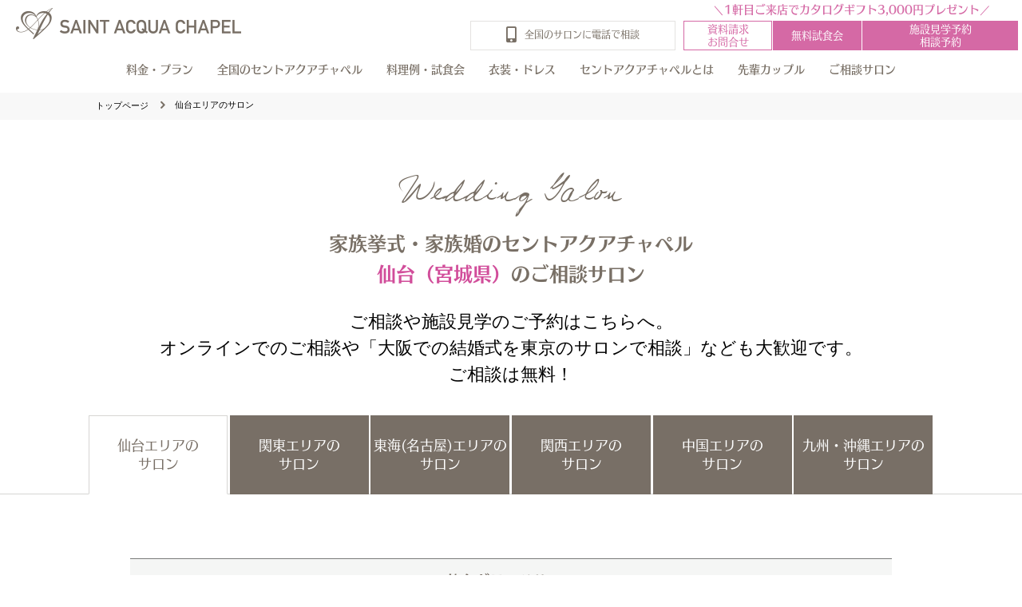

--- FILE ---
content_type: text/html; charset=UTF-8
request_url: https://www.saint-acqua-chapel.jp/salon-area/sendai/
body_size: 15884
content:
<!DOCTYPE html>
<html lang="ja">

<head prefix="og: https://ogp.me/ns# fb: https://ogp.me/ns/fb#
article: https://ogp.me/ns/article#">
	<meta charset="UTF-8">
	<meta http-equiv="X-UA-Compatible" content="IE=edge">
	<meta name="viewport" content="width=1200">
	<meta name="format-detection" content="telephone=no,address=no,email=no">
	<meta name="SKYPE_TOOLBAR" content="SKYPE_TOOLBAR_PARSER_COMPATIBLE">

	<!-- GTMとwebfontを先に読み込み -->
	<link rel="preconnect" href="//webfont.fontplus.jp">
	<link rel="preconnect" href="//www.googletagmanager.com">

	<script src="//ajax.googleapis.com/ajax/libs/jquery/2.2.4/jquery.min.js"></script>

	<!-- JS非同期読み込み -->
	
	<script src="//webfont.fontplus.jp/accessor/script/fontplus.js?YwHKVemXsH4%3D&box=5vTLhKkq7w8%3D&aa=1&ab=2&display=swap" defer></script>
	<script src="https://www.saint-acqua-chapel.jp/wp/wp-content/themes/saint-aqua-pc01/_js/tab-control/tab-control.js" defer></script>

	<!--●CSS設定-->
	<link rel="stylesheet" href="https://www.saint-acqua-chapel.jp/wp/wp-content/themes/saint-aqua-pc01/_common/css/base.css">
	<link rel="stylesheet" href="https://www.saint-acqua-chapel.jp/wp/wp-content/themes/saint-aqua-pc01/_common/css/layout.css?var=250509">
	<link rel="stylesheet" href="https://www.saint-acqua-chapel.jp/wp/wp-content/themes/saint-aqua-pc01/_common/css/module.css?var=250624">

	
	<!-- TOPではstyle.cssを読み込み、他はdesign.cssを読み込む -->
			<link rel="stylesheet" href="https://www.saint-acqua-chapel.jp/wp/wp-content/themes/saint-aqua-pc01/style.css?var=251110">
		<link rel="stylesheet" href="https://www.saint-acqua-chapel.jp/wp/wp-content/themes/saint-aqua-pc01/_css/design.css?var=250901">
	
	<!-- CSSを非同期で読み込み -->
	<link rel="preload" href="https://www.saint-acqua-chapel.jp/wp/wp-content/themes/saint-aqua-pc01/_js/lightbox/css/lightbox.min.css" as="style" onload="this.onload=null;this.rel='stylesheet'">
	<link rel="preload" href="https://www.saint-acqua-chapel.jp/wp/wp-content/themes/saint-aqua-pc01/_common/css/post-style.css" as="style" onload="this.onload=null;this.rel='stylesheet'">
	<link rel="preload" href="https://www.saint-acqua-chapel.jp/wp/wp-content/themes/saint-aqua-pc01/_font/icomoon/style.css" as="style" onload="this.onload=null;this.rel='stylesheet'">
	<link rel="preload" href="https://www.saint-acqua-chapel.jp/wp/wp-content/themes/saint-aqua-pc01/_font/icomoon-v2.0/style.css" as="style" onload="this.onload=null;this.rel='stylesheet'">

			<link rel="stylesheet" href="https://www.saint-acqua-chapel.jp/wp/wp-content/themes/saint-aqua-pc01/_js/bxslider/css/jquery.bxslider.css">
			
	
	
			<link rel="stylesheet" href="https://www.saint-acqua-chapel.jp/wp/wp-content/themes/saint-aqua-pc01/_css/report/design.css?var=250930">
	
			<!-- <PageMap>
	<DataObject type="thumbnail">
		<Attribute name="src" value="https://www.saint-acqua-chapel.jp/wp/wp-content/themes/saint-aqua-sp01/_img/index/kv01.jpg"/>
		<Attribute name="width" value="100"/>
		<Attribute name="height" value="130"/>
	</DataObject>
</PageMap> -->
	<meta name="thumbnail" content="https://www.saint-acqua-chapel.jp/wp/wp-content/themes/saint-aqua-sp01/_img/index/kv01.jpg">
	<style>
		@font-face {
			font-family: "DIN Next LT W01 Regular";
			font-display: swap;
			src: url("https://www.saint-acqua-chapel.jp/_fonts/Fonts/936930ba-a8da-4765-9e89-0f35cdff223f.eot?#iefix");
			src: url("https://www.saint-acqua-chapel.jp/_fonts/Fonts/936930ba-a8da-4765-9e89-0f35cdff223f.eot?#iefix") format("eot"), url("https://www.saint-acqua-chapel.jp/_fonts/Fonts/6b4d4830-9c7d-43d2-b5d3-c73f739561b9.woff2") format("woff2"), url("https://www.saint-acqua-chapel.jp/_fonts/Fonts/ccf25ada-6d2a-4133-95dc-deb039e22999.woff") format("woff"), url("https://www.saint-acqua-chapel.jp/_fonts/Fonts/126195b4-2fa0-4b95-b5cf-ad9bf10193f0.ttf") format("truetype"), url("https://www.saint-acqua-chapel.jp/_fonts/Fonts/603bbbe6-a6ab-4b2e-9096-4803341f9a41.svg#603bbbe6-a6ab-4b2e-9096-4803341f9a41") format("svg");
		}

		@font-face {
			font-family: "DIN Next LT W01 Medium";
			font-display: swap;
			src: url("https://www.saint-acqua-chapel.jp/_fonts/Fonts/c6dbdd54-50f5-472a-8b74-0e98ef77e33e.eot?#iefix");
			src: url("https://www.saint-acqua-chapel.jp/_fonts/Fonts/c6dbdd54-50f5-472a-8b74-0e98ef77e33e.eot?#iefix") format("eot"), url("https://www.saint-acqua-chapel.jp/_fonts/Fonts/afabdfcf-432c-49b4-a496-0e5051e87fa9.woff2") format("woff2"), url("https://www.saint-acqua-chapel.jp/_fonts/Fonts/611ea865-db7e-4c05-94b8-bd1675c90576.woff") format("woff"), url("https://www.saint-acqua-chapel.jp/_fonts/Fonts/e65314e4-c389-45b8-99a9-26ab6aef066c.ttf") format("truetype"), url("https://www.saint-acqua-chapel.jp/_fonts/Fonts/b0a5f600-ff10-4a43-84ca-62eed8e141bc.svg#b0a5f600-ff10-4a43-84ca-62eed8e141bc") format("svg");
		}

		@font-face {
			font-family: "DIN Next LT W01 Bold";
			font-display: swap;
			src: url("https://www.saint-acqua-chapel.jp/_fonts/Fonts/fa5ed46b-792d-4f47-894e-fa587cf4e1cf.eot?#iefix");
			src: url("https://www.saint-acqua-chapel.jp/_fonts/Fonts/fa5ed46b-792d-4f47-894e-fa587cf4e1cf.eot?#iefix") format("eot"), url("https://www.saint-acqua-chapel.jp/_fonts/Fonts/03008527-67bd-478e-98e3-3b56dd9a6520.woff2") format("woff2"), url("https://www.saint-acqua-chapel.jp/_fonts/Fonts/557f817d-9c25-4a23-baaf-a3cf84a7cd7c.woff") format("woff"), url("https://www.saint-acqua-chapel.jp/_fonts/Fonts/92ed1479-1d40-4a94-8baf-6abd88b17afa.ttf") format("truetype"), url("https://www.saint-acqua-chapel.jp/_fonts/Fonts/36ae914b-b535-47cd-b3d2-8c43073d8634.svg#36ae914b-b535-47cd-b3d2-8c43073d8634") format("svg");
		}

		@font-face {
			font-family: "Estelle Handwriting W90 Regula";
			font-display: swap;
			src: url("https://www.saint-acqua-chapel.jp/_fonts/Fonts/114af0c2-41c3-43a0-877a-6e542bf48671.eot?#iefix");
			src: url("https://www.saint-acqua-chapel.jp/_fonts/Fonts/114af0c2-41c3-43a0-877a-6e542bf48671.eot?#iefix") format("eot"), url("https://www.saint-acqua-chapel.jp/_fonts/Fonts/a6907896-0647-4663-893a-e93122a68c5a.woff2") format("woff2"), url("https://www.saint-acqua-chapel.jp/_fonts/Fonts/ee92d2f6-27d7-474b-b05b-1419eee34b1f.woff") format("woff"), url("https://www.saint-acqua-chapel.jp/_fonts/Fonts/ee3009fd-6742-4142-9eb4-c7894b3225ba.ttf") format("truetype"), url("https://www.saint-acqua-chapel.jp/_fonts/Fonts/9b95ea22-1f90-43d3-95df-f2c1a10a121e.svg#9b95ea22-1f90-43d3-95df-f2c1a10a121e") format("svg");
		}
	</style>
	<!-- Google Tag Manager -->
	<script>
		(function(w, d, s, l, i) {
			w[l] = w[l] || [];
			w[l].push({
				'gtm.start': new Date().getTime(),
				event: 'gtm.js'
			});
			var f = d.getElementsByTagName(s)[0],
				j = d.createElement(s),
				dl = l != 'dataLayer' ? '&l=' + l : '';
			j.async = true;
			j.src =
				'https://www.googletagmanager.com/gtm.js?id=' + i + dl;
			f.parentNode.insertBefore(j, f);
		})(window, document, 'script', 'dataLayer', 'GTM-PMB9SRX');
	</script>
	<script>
		(function(w, d, s, l, i) {
			w[l] = w[l] || [];
			w[l].push({
				'gtm.start': new Date().getTime(),
				event: 'gtm.js'
			});
			var f = d.getElementsByTagName(s)[0],
				j = d.createElement(s),
				dl = l != 'dataLayer' ? '&l=' + l : '';
			j.async = true;
			j.src =
				'https://www.googletagmanager.com/gtm.js?id=' + i + dl;
			f.parentNode.insertBefore(j, f);
		})(window, document, 'script', 'dataLayer', 'GTM-W3SHQBD');
	</script>
	<script>
		(function(w, d, s, l, i) {
			w[l] = w[l] || [];
			w[l].push({
				'gtm.start': new Date().getTime(),
				event: 'gtm.js'
			});
			var f = d.getElementsByTagName(s)[0],
				j = d.createElement(s),
				dl = l != 'dataLayer' ? '&l=' + l : '';
			j.async = true;
			j.src =
				'https://www.googletagmanager.com/gtm.js?id=' + i + dl;
			f.parentNode.insertBefore(j, f);
		})(window, document, 'script', 'dataLayer', 'GTM-WMNFRQD');
	</script>
	<!-- End Google Tag Manager -->
	<meta name='robots' content='index, follow, max-image-preview:large, max-snippet:-1, max-video-preview:-1' />
	<style>img:is([sizes="auto" i], [sizes^="auto," i]) { contain-intrinsic-size: 3000px 1500px }</style>
	
	<!-- This site is optimized with the Yoast SEO plugin v26.4 - https://yoast.com/wordpress/plugins/seo/ -->
	<title>仙台（宮城県）ご相談サロン｜セントアクアチャペル</title>
	<meta name="description" content="セントアクアチャペルの結婚式。仙台（宮城県）のご相談サロンのご案内。営業時間、定休日、アクセス、電話番号。費用や日程、希望の結婚式、施設内容など。会場見学受付中。家族のみ、親族中心など小さな少人数結婚式に最適。ベストアニバーサリー運営" />
	<link rel="canonical" href="https://www.saint-acqua-chapel.jp/salon-area/sendai/" />
	<meta property="og:locale" content="ja_JP" />
	<meta property="og:type" content="article" />
	<meta property="og:title" content="仙台（宮城県）ご相談サロン｜セントアクアチャペル" />
	<meta property="og:description" content="セントアクアチャペルの結婚式。仙台（宮城県）のご相談サロンのご案内。営業時間、定休日、アクセス、電話番号。費用や日程、希望の結婚式、施設内容など。会場見学受付中。家族のみ、親族中心など小さな少人数結婚式に最適。ベストアニバーサリー運営" />
	<meta property="og:url" content="https://www.saint-acqua-chapel.jp/salon-area/sendai/" />
	<meta property="og:site_name" content="セントアクアチャペル" />
	<meta property="og:image" content="https://www.saint-acqua-chapel.jp/wp/wp-content/uploads/2023/06/sa-ogp_2306.jpg" />
	<meta property="og:image:width" content="1200" />
	<meta property="og:image:height" content="630" />
	<meta property="og:image:type" content="image/jpeg" />
	<meta name="twitter:card" content="summary_large_image" />
	<script type="application/ld+json" class="yoast-schema-graph">{"@context":"https://schema.org","@graph":[{"@type":"CollectionPage","@id":"https://www.saint-acqua-chapel.jp/salon-area/sendai/","url":"https://www.saint-acqua-chapel.jp/salon-area/sendai/","name":"仙台（宮城県）ご相談サロン｜セントアクアチャペル","isPartOf":{"@id":"https://www.saint-acqua-chapel.jp/#website"},"description":"セントアクアチャペルの結婚式。仙台（宮城県）のご相談サロンのご案内。営業時間、定休日、アクセス、電話番号。費用や日程、希望の結婚式、施設内容など。会場見学受付中。家族のみ、親族中心など小さな少人数結婚式に最適。ベストアニバーサリー運営","breadcrumb":{"@id":"https://www.saint-acqua-chapel.jp/salon-area/sendai/#breadcrumb"},"inLanguage":"ja"},{"@type":"BreadcrumbList","@id":"https://www.saint-acqua-chapel.jp/salon-area/sendai/#breadcrumb","itemListElement":[{"@type":"ListItem","position":1,"name":"セントアクアチャペル","item":"https://www.saint-acqua-chapel.jp/"},{"@type":"ListItem","position":2,"name":"仙台"}]},{"@type":"WebSite","@id":"https://www.saint-acqua-chapel.jp/#website","url":"https://www.saint-acqua-chapel.jp/","name":"セントアクアチャペル","description":"","potentialAction":[{"@type":"SearchAction","target":{"@type":"EntryPoint","urlTemplate":"https://www.saint-acqua-chapel.jp/?s={search_term_string}"},"query-input":{"@type":"PropertyValueSpecification","valueRequired":true,"valueName":"search_term_string"}}],"inLanguage":"ja"}]}</script>
	<!-- / Yoast SEO plugin. -->


<style id='filebird-block-filebird-gallery-style-inline-css' type='text/css'>
ul.filebird-block-filebird-gallery{margin:auto!important;padding:0!important;width:100%}ul.filebird-block-filebird-gallery.layout-grid{display:grid;grid-gap:20px;align-items:stretch;grid-template-columns:repeat(var(--columns),1fr);justify-items:stretch}ul.filebird-block-filebird-gallery.layout-grid li img{border:1px solid #ccc;box-shadow:2px 2px 6px 0 rgba(0,0,0,.3);height:100%;max-width:100%;-o-object-fit:cover;object-fit:cover;width:100%}ul.filebird-block-filebird-gallery.layout-masonry{-moz-column-count:var(--columns);-moz-column-gap:var(--space);column-gap:var(--space);-moz-column-width:var(--min-width);columns:var(--min-width) var(--columns);display:block;overflow:auto}ul.filebird-block-filebird-gallery.layout-masonry li{margin-bottom:var(--space)}ul.filebird-block-filebird-gallery li{list-style:none}ul.filebird-block-filebird-gallery li figure{height:100%;margin:0;padding:0;position:relative;width:100%}ul.filebird-block-filebird-gallery li figure figcaption{background:linear-gradient(0deg,rgba(0,0,0,.7),rgba(0,0,0,.3) 70%,transparent);bottom:0;box-sizing:border-box;color:#fff;font-size:.8em;margin:0;max-height:100%;overflow:auto;padding:3em .77em .7em;position:absolute;text-align:center;width:100%;z-index:2}ul.filebird-block-filebird-gallery li figure figcaption a{color:inherit}

</style>
<style id='global-styles-inline-css' type='text/css'>
:root{--wp--preset--aspect-ratio--square: 1;--wp--preset--aspect-ratio--4-3: 4/3;--wp--preset--aspect-ratio--3-4: 3/4;--wp--preset--aspect-ratio--3-2: 3/2;--wp--preset--aspect-ratio--2-3: 2/3;--wp--preset--aspect-ratio--16-9: 16/9;--wp--preset--aspect-ratio--9-16: 9/16;--wp--preset--color--black: #000000;--wp--preset--color--cyan-bluish-gray: #abb8c3;--wp--preset--color--white: #ffffff;--wp--preset--color--pale-pink: #f78da7;--wp--preset--color--vivid-red: #cf2e2e;--wp--preset--color--luminous-vivid-orange: #ff6900;--wp--preset--color--luminous-vivid-amber: #fcb900;--wp--preset--color--light-green-cyan: #7bdcb5;--wp--preset--color--vivid-green-cyan: #00d084;--wp--preset--color--pale-cyan-blue: #8ed1fc;--wp--preset--color--vivid-cyan-blue: #0693e3;--wp--preset--color--vivid-purple: #9b51e0;--wp--preset--gradient--vivid-cyan-blue-to-vivid-purple: linear-gradient(135deg,rgba(6,147,227,1) 0%,rgb(155,81,224) 100%);--wp--preset--gradient--light-green-cyan-to-vivid-green-cyan: linear-gradient(135deg,rgb(122,220,180) 0%,rgb(0,208,130) 100%);--wp--preset--gradient--luminous-vivid-amber-to-luminous-vivid-orange: linear-gradient(135deg,rgba(252,185,0,1) 0%,rgba(255,105,0,1) 100%);--wp--preset--gradient--luminous-vivid-orange-to-vivid-red: linear-gradient(135deg,rgba(255,105,0,1) 0%,rgb(207,46,46) 100%);--wp--preset--gradient--very-light-gray-to-cyan-bluish-gray: linear-gradient(135deg,rgb(238,238,238) 0%,rgb(169,184,195) 100%);--wp--preset--gradient--cool-to-warm-spectrum: linear-gradient(135deg,rgb(74,234,220) 0%,rgb(151,120,209) 20%,rgb(207,42,186) 40%,rgb(238,44,130) 60%,rgb(251,105,98) 80%,rgb(254,248,76) 100%);--wp--preset--gradient--blush-light-purple: linear-gradient(135deg,rgb(255,206,236) 0%,rgb(152,150,240) 100%);--wp--preset--gradient--blush-bordeaux: linear-gradient(135deg,rgb(254,205,165) 0%,rgb(254,45,45) 50%,rgb(107,0,62) 100%);--wp--preset--gradient--luminous-dusk: linear-gradient(135deg,rgb(255,203,112) 0%,rgb(199,81,192) 50%,rgb(65,88,208) 100%);--wp--preset--gradient--pale-ocean: linear-gradient(135deg,rgb(255,245,203) 0%,rgb(182,227,212) 50%,rgb(51,167,181) 100%);--wp--preset--gradient--electric-grass: linear-gradient(135deg,rgb(202,248,128) 0%,rgb(113,206,126) 100%);--wp--preset--gradient--midnight: linear-gradient(135deg,rgb(2,3,129) 0%,rgb(40,116,252) 100%);--wp--preset--font-size--small: 13px;--wp--preset--font-size--medium: 20px;--wp--preset--font-size--large: 36px;--wp--preset--font-size--x-large: 42px;--wp--preset--spacing--20: 0.44rem;--wp--preset--spacing--30: 0.67rem;--wp--preset--spacing--40: 1rem;--wp--preset--spacing--50: 1.5rem;--wp--preset--spacing--60: 2.25rem;--wp--preset--spacing--70: 3.38rem;--wp--preset--spacing--80: 5.06rem;--wp--preset--shadow--natural: 6px 6px 9px rgba(0, 0, 0, 0.2);--wp--preset--shadow--deep: 12px 12px 50px rgba(0, 0, 0, 0.4);--wp--preset--shadow--sharp: 6px 6px 0px rgba(0, 0, 0, 0.2);--wp--preset--shadow--outlined: 6px 6px 0px -3px rgba(255, 255, 255, 1), 6px 6px rgba(0, 0, 0, 1);--wp--preset--shadow--crisp: 6px 6px 0px rgba(0, 0, 0, 1);}:where(.is-layout-flex){gap: 0.5em;}:where(.is-layout-grid){gap: 0.5em;}body .is-layout-flex{display: flex;}.is-layout-flex{flex-wrap: wrap;align-items: center;}.is-layout-flex > :is(*, div){margin: 0;}body .is-layout-grid{display: grid;}.is-layout-grid > :is(*, div){margin: 0;}:where(.wp-block-columns.is-layout-flex){gap: 2em;}:where(.wp-block-columns.is-layout-grid){gap: 2em;}:where(.wp-block-post-template.is-layout-flex){gap: 1.25em;}:where(.wp-block-post-template.is-layout-grid){gap: 1.25em;}.has-black-color{color: var(--wp--preset--color--black) !important;}.has-cyan-bluish-gray-color{color: var(--wp--preset--color--cyan-bluish-gray) !important;}.has-white-color{color: var(--wp--preset--color--white) !important;}.has-pale-pink-color{color: var(--wp--preset--color--pale-pink) !important;}.has-vivid-red-color{color: var(--wp--preset--color--vivid-red) !important;}.has-luminous-vivid-orange-color{color: var(--wp--preset--color--luminous-vivid-orange) !important;}.has-luminous-vivid-amber-color{color: var(--wp--preset--color--luminous-vivid-amber) !important;}.has-light-green-cyan-color{color: var(--wp--preset--color--light-green-cyan) !important;}.has-vivid-green-cyan-color{color: var(--wp--preset--color--vivid-green-cyan) !important;}.has-pale-cyan-blue-color{color: var(--wp--preset--color--pale-cyan-blue) !important;}.has-vivid-cyan-blue-color{color: var(--wp--preset--color--vivid-cyan-blue) !important;}.has-vivid-purple-color{color: var(--wp--preset--color--vivid-purple) !important;}.has-black-background-color{background-color: var(--wp--preset--color--black) !important;}.has-cyan-bluish-gray-background-color{background-color: var(--wp--preset--color--cyan-bluish-gray) !important;}.has-white-background-color{background-color: var(--wp--preset--color--white) !important;}.has-pale-pink-background-color{background-color: var(--wp--preset--color--pale-pink) !important;}.has-vivid-red-background-color{background-color: var(--wp--preset--color--vivid-red) !important;}.has-luminous-vivid-orange-background-color{background-color: var(--wp--preset--color--luminous-vivid-orange) !important;}.has-luminous-vivid-amber-background-color{background-color: var(--wp--preset--color--luminous-vivid-amber) !important;}.has-light-green-cyan-background-color{background-color: var(--wp--preset--color--light-green-cyan) !important;}.has-vivid-green-cyan-background-color{background-color: var(--wp--preset--color--vivid-green-cyan) !important;}.has-pale-cyan-blue-background-color{background-color: var(--wp--preset--color--pale-cyan-blue) !important;}.has-vivid-cyan-blue-background-color{background-color: var(--wp--preset--color--vivid-cyan-blue) !important;}.has-vivid-purple-background-color{background-color: var(--wp--preset--color--vivid-purple) !important;}.has-black-border-color{border-color: var(--wp--preset--color--black) !important;}.has-cyan-bluish-gray-border-color{border-color: var(--wp--preset--color--cyan-bluish-gray) !important;}.has-white-border-color{border-color: var(--wp--preset--color--white) !important;}.has-pale-pink-border-color{border-color: var(--wp--preset--color--pale-pink) !important;}.has-vivid-red-border-color{border-color: var(--wp--preset--color--vivid-red) !important;}.has-luminous-vivid-orange-border-color{border-color: var(--wp--preset--color--luminous-vivid-orange) !important;}.has-luminous-vivid-amber-border-color{border-color: var(--wp--preset--color--luminous-vivid-amber) !important;}.has-light-green-cyan-border-color{border-color: var(--wp--preset--color--light-green-cyan) !important;}.has-vivid-green-cyan-border-color{border-color: var(--wp--preset--color--vivid-green-cyan) !important;}.has-pale-cyan-blue-border-color{border-color: var(--wp--preset--color--pale-cyan-blue) !important;}.has-vivid-cyan-blue-border-color{border-color: var(--wp--preset--color--vivid-cyan-blue) !important;}.has-vivid-purple-border-color{border-color: var(--wp--preset--color--vivid-purple) !important;}.has-vivid-cyan-blue-to-vivid-purple-gradient-background{background: var(--wp--preset--gradient--vivid-cyan-blue-to-vivid-purple) !important;}.has-light-green-cyan-to-vivid-green-cyan-gradient-background{background: var(--wp--preset--gradient--light-green-cyan-to-vivid-green-cyan) !important;}.has-luminous-vivid-amber-to-luminous-vivid-orange-gradient-background{background: var(--wp--preset--gradient--luminous-vivid-amber-to-luminous-vivid-orange) !important;}.has-luminous-vivid-orange-to-vivid-red-gradient-background{background: var(--wp--preset--gradient--luminous-vivid-orange-to-vivid-red) !important;}.has-very-light-gray-to-cyan-bluish-gray-gradient-background{background: var(--wp--preset--gradient--very-light-gray-to-cyan-bluish-gray) !important;}.has-cool-to-warm-spectrum-gradient-background{background: var(--wp--preset--gradient--cool-to-warm-spectrum) !important;}.has-blush-light-purple-gradient-background{background: var(--wp--preset--gradient--blush-light-purple) !important;}.has-blush-bordeaux-gradient-background{background: var(--wp--preset--gradient--blush-bordeaux) !important;}.has-luminous-dusk-gradient-background{background: var(--wp--preset--gradient--luminous-dusk) !important;}.has-pale-ocean-gradient-background{background: var(--wp--preset--gradient--pale-ocean) !important;}.has-electric-grass-gradient-background{background: var(--wp--preset--gradient--electric-grass) !important;}.has-midnight-gradient-background{background: var(--wp--preset--gradient--midnight) !important;}.has-small-font-size{font-size: var(--wp--preset--font-size--small) !important;}.has-medium-font-size{font-size: var(--wp--preset--font-size--medium) !important;}.has-large-font-size{font-size: var(--wp--preset--font-size--large) !important;}.has-x-large-font-size{font-size: var(--wp--preset--font-size--x-large) !important;}
:where(.wp-block-post-template.is-layout-flex){gap: 1.25em;}:where(.wp-block-post-template.is-layout-grid){gap: 1.25em;}
:where(.wp-block-columns.is-layout-flex){gap: 2em;}:where(.wp-block-columns.is-layout-grid){gap: 2em;}
:root :where(.wp-block-pullquote){font-size: 1.5em;line-height: 1.6;}
</style>
                <script>
                    var ajaxUrl = 'https://www.saint-acqua-chapel.jp/wp/wp-admin/admin-ajax.php';
                </script>
        <style type="text/css">
.no-js .native-lazyload-js-fallback {
	display: none;
}
</style>
		</head>

<body>
	<!-- Google Tag Manager (noscript) -->
	<noscript><iframe src="https://www.googletagmanager.com/ns.html?id=GTM-PMB9SRX" height="0" width="0" style="display:none;visibility:hidden"></iframe></noscript>
	<noscript><iframe src="https://www.googletagmanager.com/ns.html?id=GTM-W3SHQBD" height="0" width="0" style="display:none;visibility:hidden"></iframe></noscript>
	<noscript><iframe src="https://www.googletagmanager.com/ns.html?id=GTM-WMNFRQD" height="0" width="0" style="display:none;visibility:hidden"></iframe></noscript>
	<!-- End Google Tag Manager (noscript) -->
			<div class="header-container">
	<header id="header">
		<div class="header-logo"><a class="is-logo" href="https://www.saint-acqua-chapel.jp/"><img src="https://www.saint-acqua-chapel.jp/wp/wp-content/themes/saint-aqua-pc01/_common/img/logo.png" width="282" height="39" alt="セントアクアチャペル/SAINT ACQUA CHAPEL"></a></div>
		<div class="assistHeader ">
			<div class="assistHeader-contact">
				<div class="gift-text">1軒目ご来店でカタログギフト3,000円プレゼント</div>
				<div class="assistHeader-contact__tel btn-outer"><a class="btn btn03 no-scroll" rel="leanModal" name="modal" href="#modal-phone">全国のサロンに電話で相談</a></div>
				<ul class="assistHeader-contact__list l-grid grid--margin-l">
					<li class="assistHeader-contact__item">
						<div class="assistHeader-contact__btn btn-outer"><a class="btn btn02 btn-important02" href="https://reg34.smp.ne.jp/regist/is?SMPFORM=leng-lbperd-fef30d5ffa683c7f0ea990bf19be4b79" target="_blank">資料請求<br>お問合せ</a></div>
					</li>
					<li class="assistHeader-contact__item">
						<div class="assistHeader-contact__btn btn-outer"><a class="btn btn01 btn-important" href="https://www.saint-acqua-chapel.jp/tasting/">無料試食会</a></div>
					</li>
					<li class="assistHeader-contact__item">
						<div class="assistHeader-contact__btn btn-outer"><a class="btn btn01 btn-important" href="https://reg34.smp.ne.jp/regist/is?SMPFORM=leng-lflgsg-65166cf8168a8c40d99398e7715d1054" target="_blank">施設見学予約<br>相談予約</a></div>
					</li>
				</ul>
			</div><!--/.assistHeader-contact-->
		</div><!--/.assistHeader-->
		<nav class="globalNav ">
			<ul class="globalNav__list">
				<li class="globalNav__item">
					<span class="globalNav__label">料金・プラン</span>
					<div class="globalChildNav">
						<ul class="globalChildNav__list" style="margin-bottom: 20px;">
							<li class="globalChildNav__item"><a href="https://www.saint-acqua-chapel.jp/plan02/">
									<div class="is-item__image">
										<div class="scale-img"><img src="https://www.saint-acqua-chapel.jp/wp/wp-content/themes/saint-aqua-pc01/_common/img/icon_gnav_plan02.webp" width="144" height="102" alt="セントアクアチャペル（家族挙式）のチャペル挙式＋6名会食プラン" loading="lazy"></div>
									</div><span>チャペル挙式＋<br>6名会食プラン</span>
								</a></li>
							<li class="globalChildNav__item"><a href="https://www.saint-acqua-chapel.jp/plan05/">
									<div class="is-item__image">
										<div class="scale-img"><img src="https://www.saint-acqua-chapel.jp/wp/wp-content/themes/saint-aqua-pc01/_common/img/icon_gnav_plan10.jpg.webp" width="144" height="102" alt="セントアクアチャペル（家族挙式）のチャペル挙式＋10名会食プラン" loading="lazy"></div>
									</div><span>チャペル挙式＋<br>10名会食プラン</span>
								</a></li>
							<li class="globalChildNav__item"><a href="https://www.saint-acqua-chapel.jp/plan03/">
									<div class="is-item__image">
										<div class="scale-img"><img src="https://www.saint-acqua-chapel.jp/wp/wp-content/themes/saint-aqua-pc01/_common/img/icon_gnav_plan03.jpg.webp" width="144" height="102" alt="セントアクアチャペル（家族挙式）のチャペル挙式＋20名会食プラン" loading="lazy"></div>
									</div><span>チャペル挙式＋<br>20名会食プラン</span>
								</a></li>
							<li class="globalChildNav__item"><a href="https://www.saint-acqua-chapel.jp/plan04/">
									<div class="is-item__image">
										<div class="scale-img"><img src="https://www.saint-acqua-chapel.jp/wp/wp-content/themes/saint-aqua-pc01/_common/img/icon_gnav_plan04.jpg.webp" width="144" height="102" alt="セントアクアチャペル（家族挙式）のチャペル挙式＋30名･40名披露宴プラン" loading="lazy"></div>
									</div><span>チャペル挙式＋<br>30名･40名披露宴プラン</span>
								</a></li>
							<li class="globalChildNav__item"><a href="https://www.saint-acqua-chapel.jp/plan06/">
									<div class="is-item__image">
										<div class="scale-img"><img src="https://www.saint-acqua-chapel.jp/wp/wp-content/themes/saint-aqua-pc01/_common/img/icon_gnav_plan05.jpg.webp" width="144" height="102" alt="セントアクアチャペル（家族挙式）のチャペル挙式＋60名･80名披露宴プラン" loading="lazy"></div>
									</div><span>チャペル挙式＋<br>60名･80名披露宴プラン</span>
								</a></li>
						</ul><!--/.globalChildMenu__list-->
						<ul class="globalChildNav__list">
							<li class="globalChildNav__item"><a href="https://www.saint-acqua-chapel.jp/oshokuji/">
									<div class="is-item__image">
										<div class="scale-img"><img src="https://www.saint-acqua-chapel.jp/wp/wp-content/themes/saint-aqua-pc01/_common/img/icon_gnav_plan07.webp" width="144" height="102" alt="セントアクアチャペル（家族挙式）のお食事会のみプラン" loading="lazy"></div>
									</div><span>お食事会のみプラン</span>
								</a></li>
							<li class="globalChildNav__item"><a href="https://www.saint-acqua-chapel.jp/plan01/">
									<div class="is-item__image">
										<div class="scale-img"><img src="https://www.saint-acqua-chapel.jp/wp/wp-content/themes/saint-aqua-pc01/_common/img/icon_gnav_plan01.webp" width="144" height="102" alt="セントアクアチャペル（家族挙式）のチャペル挙式プラン" loading="lazy"></div>
									</div><span>チャペル挙式プラン</span>
								</a></li>
							<li class="globalChildNav__item"><a href="https://www.saint-acqua-chapel.jp/chapel-photo/">
									<div class="is-item__image">
										<div class="scale-img"><img src="https://www.saint-acqua-chapel.jp/wp/wp-content/themes/saint-aqua-pc01/_common/img/icon_gnav_ceremony-photo.webp" width="144" height="102" alt="セントアクアチャペル（家族挙式）のチャペルフォトプラン" loading="lazy"></div>
									</div><span>チャペルフォトプラン</span>
								</a></li>
								<li class="globalChildNav__item"><a href="https://www.saint-acqua-chapel.jp/photo_oshokuji/">
									<div class="is-item__image">
										<div class="scale-img"><img src="https://www.saint-acqua-chapel.jp/wp/wp-content/themes/saint-aqua-pc01/_common/img/icon_gnav_plan08.webp" width="144" height="102" alt="セントアクアチャペル（家族挙式）のチャペルフォト+6名会食プラン" loading="lazy"></div>
									</div><span>チャペルフォト+<br>6名会食プラン</span>
								</a></li>
							<li class="globalChildNav__item"><a href="https://www.saint-acqua-chapel.jp/tomodachi/">
									<div class="is-item__image">
										<div class="scale-img"><img src="https://www.saint-acqua-chapel.jp/wp/wp-content/themes/saint-aqua-pc01/_common/img/icon_gnav_plan06.jpg.webp" width="144" height="102" alt="セントアクアチャペル（家族挙式）のTOMODACHIウェディングパーティプラン" loading="lazy"></div>
									</div><span>TOMODACHIウェディング<br>パーティプラン</span>
								</a></li>
						</ul><!--/.globalChildMenu__list-->
					</div><!--/.globalChildMenu-->
				</li>
				<li class="globalNav__item">
					<span class="globalNav__label">全国のセントアクアチャペル</span>
					<div class="globalChildNav">
						<ul class="globalChildNav__list">
							<li class="globalChildNav__item"><a href="https://www.saint-acqua-chapel.jp/place-area/sendai/">
									<div class="is-item__image">
										<div class="scale-img"><img src="https://www.saint-acqua-chapel.jp/wp/wp-content/themes/saint-aqua-pc01/_common/img/icon_gnav_chapel_sendai.webp" width="144" height="102" alt="仙台エリアのチャペル" loading="lazy"></div>
									</div>仙台エリアのチャペル
								</a></li>
							<li class="globalChildNav__item"><a href="https://www.saint-acqua-chapel.jp/place-area/kanto/">
									<div class="is-item__image">
										<div class="scale-img"><img src="https://www.saint-acqua-chapel.jp/wp/wp-content/themes/saint-aqua-pc01/_common/img/icon_gnav_chapel_kanto.jpg.webp" width="144" height="102" alt="関東エリアのチャペル" loading="lazy"></div>
									</div>関東エリアのチャペル
								</a></li>
							<li class="globalChildNav__item"><a href="https://www.saint-acqua-chapel.jp/place-area/tokai/">
									<div class="is-item__image">
										<div class="scale-img"><img src="https://www.saint-acqua-chapel.jp/wp/wp-content/themes/saint-aqua-pc01/_common/img/icon_gnav_chapel_tokai.jpg.webp" width="144" height="102" alt="東海(名古屋)エリアのチャペル" loading="lazy"></div>
									</div>東海(名古屋)エリアのチャペル
								</a></li>
							<li class="globalChildNav__item"><a href="https://www.saint-acqua-chapel.jp/place-area/kansai/">
									<div class="is-item__image">
										<div class="scale-img"><img src="https://www.saint-acqua-chapel.jp/wp/wp-content/themes/saint-aqua-pc01/_common/img/icon_gnav_chapel_kansai.webp" width="144" height="102" alt="関西エリアのチャペル" loading="lazy"></div>
									</div>関西エリアのチャペル
								</a></li>
							<li class="globalChildNav__item"><a href="https://www.saint-acqua-chapel.jp/place-area/chugoku/">
									<div class="is-item__image">
										<div class="scale-img"><img src="https://www.saint-acqua-chapel.jp/wp/wp-content/themes/saint-aqua-pc01/_common/img/icon_gnav_chapel_chugoku.webp" width="144" height="102" alt="中国エリアのチャペル" loading="lazy"></div>
									</div>中国エリアのチャペル
								</a></li>
							<li class="globalChildNav__item"><a href="https://www.saint-acqua-chapel.jp/place-area/kyushu/">
									<div class="is-item__image">
										<div class="scale-img"><img src="https://www.saint-acqua-chapel.jp/wp/wp-content/themes/saint-aqua-pc01/_common/img/icon_gnav_chapel_kyushu.jpg.webp" width="144" height="102" alt="九州・沖縄エリアのチャペル" loading="lazy"></div>
									</div>九州・沖縄エリアのチャペル
								</a></li>
						</ul><!--/.globalChildMenu__list-->
					</div><!--/.globalChildMenu-->
				</li>
				<li class="globalNav__item">
					<span class="globalNav__label">料理例・試食会</span>
					<div class="globalChildNav">
						<ul class="globalChildNav__list">
							<li class="globalChildNav__item"><a href="https://www.saint-acqua-chapel.jp/cuisine/">
									<div class="is-item__image">
										<div class="scale-img"><img src="https://www.saint-acqua-chapel.jp/wp/wp-content/themes/saint-aqua-pc01/_common/img/icon_gnav_cuisine.webp" width="230" height="98" alt="料理について" loading="lazy"></div>
									</div>セントアクアチャペルの料理について
								</a></li>
							<li class="globalChildNav__item"><a href="https://www.saint-acqua-chapel.jp/tasting/">
									<div class="is-item__image">
										<div class="scale-img"><img src="https://www.saint-acqua-chapel.jp/wp/wp-content/themes/saint-aqua-pc01/_common/img/icon_gnav_tasting.webp" width="230" height="98" alt="無料試食会" loading="lazy"></div>
									</div>無料試食会
								</a></li>
						</ul><!--/.globalChildMenu__list-->
					</div><!--/.globalChildMenu-->
				</li>
				<li class="globalNav__item">
					<span class="globalNav__label">衣装・ドレス</span>
					<div class="globalChildNav">
						<ul class="globalChildNav__list">
							<li class="globalChildNav__item"><a href="https://www.saint-acqua-chapel.jp/dress/">
									<div class="is-item__image">
										<div class="scale-img"><img src="https://www.saint-acqua-chapel.jp/wp/wp-content/themes/saint-aqua-pc01/_common/img/icon_gnav_dress.jpg.webp" width="230" height="98" alt="衣装について" loading="lazy"></div>
									</div>衣装について
								</a></li>
							<li class="globalChildNav__item"><a href="https://www.saint-acqua-chapel.jp/maternity/">
									<div class="is-item__image">
										<div class="scale-img"><img src="https://www.saint-acqua-chapel.jp/wp/wp-content/themes/saint-aqua-pc01/_common/img/icon_gnav_maternity.jpg.webp" width="230" height="98" alt="マタニティウェディング" loading="lazy"></div>
									</div>マタニティウェディング
								</a></li>
						</ul><!--/.globalChildMenu__list-->
					</div><!--/.globalChildMenu-->
				</li>
				<li class="globalNav__item">
					<span class="globalNav__label">セントアクアチャペルとは</span>
					<div class="globalChildNav">
						<ul class="globalChildNav__list">
							<li class="globalChildNav__item"><a href="https://www.saint-acqua-chapel.jp/flow/">
									<div class="is-item__image">
										<div class="scale-img"><img src="https://www.saint-acqua-chapel.jp/wp/wp-content/themes/saint-aqua-pc01/_common/img/icon_gnav_flow.jpg.webp" width="230" height="98" alt="ウェディング当日の流れ" loading="lazy"></div>
									</div>ウェディング当日の流れ
								</a></li>
							<li class="globalChildNav__item"><a href="https://www.saint-acqua-chapel.jp/faq/">
									<div class="is-item__image">
										<div class="scale-img"><img src="https://www.saint-acqua-chapel.jp/wp/wp-content/themes/saint-aqua-pc01/_common/img/icon_gnav_faq.jpg.webp" width="230" height="98" alt="よくあるご質問" loading="lazy"></div>
									</div>よくあるご質問
								</a></li>
						</ul><!--/.globalChildMenu__list-->
					</div><!--/.globalChildMenu-->
				</li>
				<li class="globalNav__item"><a href="https://www.saint-acqua-chapel.jp/report/" class="globalNav__label">先輩カップル</a></li>
				<li class="globalNav__item">
					<span class="globalNav__label">ご相談サロン</span>
					<div class="globalChildNav">
						<ul class="globalChildNav__list line">
							<li class="globalChildNav__item"><a href="https://www.saint-acqua-chapel.jp/online-salon/">
									<div class="is-item__image">
										<div class="scale-img"><img src="https://www.saint-acqua-chapel.jp/wp/wp-content/themes/saint-aqua-pc01/_common/img/icon_gnav_salon_online.jpg.webp" width="144" height="102" alt="オンライン相談" loading="lazy"></div>
									</div>オンライン相談
								</a></li>
							<li class="globalChildNav__item"><a href="https://www.saint-acqua-chapel.jp/salon-area/sendai/">
									<div class="is-item__image">
										<div class="scale-img"><img src="https://www.saint-acqua-chapel.jp/wp/wp-content/themes/saint-aqua-pc01/_common/img/icon_gnav_salon_sendai.jpg.webp" width="144" height="102" alt="仙台エリアのサロン" loading="lazy"></div>
									</div>仙台エリアのサロン
								</a></li>
							<li class="globalChildNav__item"><a href="https://www.saint-acqua-chapel.jp/salon-area/kanto/">
									<div class="is-item__image">
										<div class="scale-img"><img src="https://www.saint-acqua-chapel.jp/wp/wp-content/themes/saint-aqua-pc01/_common/img/icon_gnav_salon_kanto.jpg.webp" width="144" height="102" alt="関東エリアのサロン" loading="lazy"></div>
									</div>関東エリアのサロン
								</a></li>
							<li class="globalChildNav__item"><a href="https://www.saint-acqua-chapel.jp/salon-area/tokai/">
									<div class="is-item__image">
										<div class="scale-img"><img src="https://www.saint-acqua-chapel.jp/wp/wp-content/themes/saint-aqua-pc01/_common/img/icon_gnav_salon_tokai.jpg.webp" width="144" height="102" alt="東海(名古屋)エリアのサロン" loading="lazy"></div>
									</div>東海(名古屋)エリアのサロン
								</a></li>
							<li class="globalChildNav__item"><a href="https://www.saint-acqua-chapel.jp/salon-area/kansai/">
									<div class="is-item__image">
										<div class="scale-img"><img src="https://www.saint-acqua-chapel.jp/wp/wp-content/themes/saint-aqua-pc01/_common/img/icon_gnav_salon_kansai.jpg.webp" width="144" height="102" alt="関西エリアのサロン" loading="lazy"></div>
									</div>関西エリアのサロン
								</a></li>
							<li class="globalChildNav__item"><a href="https://www.saint-acqua-chapel.jp/salon-area/chugoku/">
									<div class="is-item__image">
										<div class="scale-img"><img src="https://www.saint-acqua-chapel.jp/wp/wp-content/themes/saint-aqua-pc01/_common/img/icon_gnav_salon_hiroshima.webp" width="144" height="102" alt="中国エリアのサロン" loading="lazy"></div>
									</div>中国エリアのサロン
								</a></li>
							<li class="globalChildNav__item"><a href="https://www.saint-acqua-chapel.jp/salon-area/kyushu/">
									<div class="is-item__image">
										<div class="scale-img"><img src="https://www.saint-acqua-chapel.jp/wp/wp-content/themes/saint-aqua-pc01/_common/img/icon_gnav_salon_kyushu.jpg.webp" width="144" height="102" alt="九州・沖縄エリアのサロン" loading="lazy"></div>
									</div>九州・沖縄エリアのサロン
								</a></li>
						</ul><!--/.globalChildMenu__list-->
					</div><!--/.globalChildMenu-->
				</li>
			</ul>
		</nav>
	</header>
</div><!--/.header-container-->
	
<div id="main">
	


<nav class="bread">
  <div class="container">
    <ul class="bread__list">
      <li class="bread__item"><a href="https://www.saint-acqua-chapel.jp/">トップページ</a></li>
                           <li class="bread__item"><span>仙台エリアのサロン</span></li>
                                                  
       

           
    </ul>
  </div><!--/.container-->
</nav>	<div class="no-kv">
		<div class="salon-area__header header01">
			<div class="container">
				<div class="salon-area__header__title header01__title">Wedding Salon</div>
				<div class="salon-area__header__title-sub header01__title-sub">
					<h1>家族挙式・家族婚のセントアクアチャペル<br>
						<strong>仙台（宮城県）</strong>のご相談サロン
					</h1>
				</div>
				<div class="salon-area__header__title-sub header01__title-copy">ご相談や施設見学のご予約はこちらへ。<br>オンラインでのご相談や「大阪での結婚式を東京のサロンで相談」なども大歓迎です。<br>ご相談は無料！</div>
			</div><!--/.container-->
		</div>

		<div class="part-topics-salon-archive">
					</div>

		<div class="salon-area-tab">
			<div class="tab-header tab01-header">
				<div class="container">
					<ul class="salon-area-tab__list tab01__list">
						<li class="salon-area-tab__item tab01__item">
							<div class="salon-area-tab__item-inner tab01__item-inner">
								<a class="tab01__target active" href="https://www.saint-acqua-chapel.jp/salon-area/sendai/">仙台エリアの<br>サロン
								</a>
							</div>
						</li>
						<li class="salon-area-tab__item tab01__item">
							<div class="salon-area-tab__item-inner tab01__item-inner">
								<a class="tab01__target " href="https://www.saint-acqua-chapel.jp/salon-area/kanto/">関東エリアの<br>サロン
								</a>
							</div>
						</li>
						<li class="salon-area-tab__item tab01__item">
							<div class="salon-area-tab__item-inner tab01__item-inner">
								<a class="tab01__target " href="https://www.saint-acqua-chapel.jp/salon-area/tokai/">東海(名古屋)エリアの<br>サロン
								</a>
							</div>
						</li>
						<li class="salon-area-tab__item tab01__item">
							<div class="salon-area-tab__item-inner tab01__item-inner">
								<a class="tab01__target " href="https://www.saint-acqua-chapel.jp/salon-area/kansai/">関西エリアの<br>サロン
								</a>
							</div>
						</li>
						<li class="salon-area-tab__item tab01__item">
							<div class="salon-area-tab__item-inner tab01__item-inner">
								<a class="tab01__target " href="https://www.saint-acqua-chapel.jp/salon-area/chugoku/">中国エリアの<br>サロン
								</a>
							</div>
						</li>
						<li class="salon-area-tab__item tab01__item">
							<div class="salon-area-tab__item-inner tab01__item-inner">
								<a class="tab01__target " href="https://www.saint-acqua-chapel.jp/salon-area/kyushu/">九州・沖縄エリアの<br>サロン
								</a>
							</div>
						</li>
					</ul>
				</div><!--/.container-->
			</div><!--/.tab-header-->

			<div class="tab-content tab01-content" style="padding-top: 80px !important;">

				<!--<div class="salon-area-header__copy"><h1>家族挙式・家族婚のセントアクアチャペル<br>
	<strong>仙台（宮城県）</strong>のご相談サロン</h1></div>-->
				<section class="salon-area-archive">
					<div class="container">
						<div class="salon-area-archive-body">
							
								<ul class="salon-area-archive__list">
									
										<li class="salon-area-archive__item">
											<div class="salon-area-archive-header header03">
												<div class="salon-area-archive__title header03__title">
													<h2>仙台グランドサロン</h2>
												</div>
											</div>

											<div class="salon-card">
												<div class="salon-card-aside">
													<a href="https://www.saint-acqua-chapel.jp/salon/sendai/">
																												<div class="scale-img"><img src="https://www.saint-acqua-chapel.jp/wp/wp-content/uploads/2020/12/sendai-480x314.jpg" width="480" height="314" alt=""></div>
													</a>
																									</div>
												<div class="salon-card-body">
													<div class="salon-card__title">仙台グランドサロン</div>
													<div class="salon-card__number">tel: 022-206-0102</div>
													<div class="salon-card__icon">
														<ul class="salon-icon__list tag01__list">
																																																												<li class="salon-icon__item tag01__item">ドレスショップ併設</li>																														<li class="salon-icon__item tag01__item">無料試食会受付</li>														</ul>
													</div>
													<div class="salon-area-text">
														<div class="salon-card__opentime">営業時間：平日12時～19時　土日祝10時～19時</div>
														<div class="salon-card__holyday">定休日：月曜、火曜定休 ※祝日を除く。なお月曜祝日の場合は月曜営業で、翌水曜に振替休業</div>
														<div class="salon-card__access">アクセス：JR「仙台」駅よりタクシー15分 / JR「仙台」駅東口より直営シャトルバス20分（土日祝のみ）</div>
														<div class="salon-card__address">住所：宮城県仙台市太白区八木山香澄町24-1 アートグレイス フォレスト迎賓館内</div>
																												<div class="part-salon-single">
															 														</div>
													</div><!--/.salon-area-text-->
													<div class="salon-card__contact">
														<ul class="salon-contact__list">
															<li class="salon-card__contact__item btn-outer"><a class="btn btn01 btn-important02" href="https://reg34.smp.ne.jp/regist/is?SMPFORM=leng-lbperd-fef30d5ffa683c7f0ea990bf19be4b79" target="_blank">資料請求・お問合せ</a></li>
															<li class="salon-card__contact__item btn-outer"><a class="btn btn01 btn-important" href="https://reg34.smp.ne.jp/regist/is?SMPFORM=leng-lflgsg-65166cf8168a8c40d99398e7715d1054&#038;f001896812=2&#038;f003433317=5" target="_blank">施設見学予約・相談予約</a></li>
														</ul>
													</div>
													<div class="salon-card__maplink">
														<div class="salon-card__maplink-btn btn-outer"><a class="btn btn02 text-gray" href="https://www.saint-acqua-chapel.jp/salon/sendai/">マップを表示する</a></div>
													</div>
												</div><!--/.salon-area-archive__item-body-->
											</div><!--/.salon-area-archive__item-->
										</li>
																	</ul>
													</div><!--/.salon-area-archive-body-->

					</div><!--/.container-->
				</section><!--/.salon-area-archive-->
			</div><!--/.tab01-content-->

			<div class="tab-footer tab01-footer">
				<div class="container">
					<ul class="salon-area-tab__list tab01__list">
						<li class="salon-area-tab__item tab01__item">
							<div class="salon-area-tab__item-inner tab01__item-inner">
								<a class="tab01__target active" href="https://www.saint-acqua-chapel.jp/salon-area/sendai/">仙台エリアの<br>サロン
								</a>
							</div>
						</li>
						<li class="salon-area-tab__item tab01__item">
							<div class="salon-area-tab__item-inner tab01__item-inner">
								<a class="tab01__target " href="https://www.saint-acqua-chapel.jp/salon-area/kanto/">関東エリアの<br>サロン
								</a>
							</div>
						</li>
						<li class="salon-area-tab__item tab01__item">
							<div class="salon-area-tab__item-inner tab01__item-inner">
								<a class="tab01__target " href="https://www.saint-acqua-chapel.jp/salon-area/tokai/">東海(名古屋)エリアの<br>サロン
								</a>
							</div>
						</li>
						<li class="salon-area-tab__item tab01__item">
							<div class="salon-area-tab__item-inner tab01__item-inner">
								<a class="tab01__target " href="https://www.saint-acqua-chapel.jp/salon-area/kansai/">関西エリアの<br>サロン
								</a>
							</div>
						</li>
						<li class="salon-area-tab__item tab01__item">
							<div class="salon-area-tab__item-inner tab01__item-inner">
								<a class="tab01__target " href="https://www.saint-acqua-chapel.jp/salon-area/chugoku/">中国エリアの<br>サロン
								</a>
							</div>
						</li>
						<li class="salon-area-tab__item tab01__item">
							<div class="salon-area-tab__item-inner tab01__item-inner">
								<a class="tab01__target " href="https://www.saint-acqua-chapel.jp/salon-area/kyushu/">九州・沖縄エリアの<br>サロン
								</a>
							</div>
						</li>
					</ul>
				</div><!--/.container-->
			</div><!--/.tab-footer-->
		</div><!--/.salon-area-tab-->
	</div><!--/.no-kv-->

	<!--●●footer-information-area-->
	<div class="footer-information index-section">
		<div class="container">
			<div class="footer-information__header header01">
				<div class="header01__title">Information</div>
				<div class="header01__title-sub">
					<h2>セントアクアチャペルからのお知らせ</h2>
				</div>
			</div><!--/.index-information__header-->
			<div class="footer-information__body">
				
<div class="information-card relative">
	<div class="information-archive__item__label_ribbon"><span class="label-text">無料<br>試食会</span></div>
	<div class="information-card__title-main" style="margin-top:10px">婚礼料理無料ご試食会</div>
	<div class="information-card__title-sub" style="margin-top:20px;margin-bottom:30px"><strong>毎週土日祝に開催!</strong></div>
	<div class="information-card__text">セントアクアチャペルでは<br>毎週土日と祝日に婚礼料理の試食会を開催しています。<br>お気軽にご参加ください。<!--<br>※関西エリアのみ毎週水木金も開催--></div>
	<!--<div class="information-card__text">新型コロナウイルス感染症の拡散を防止するため、<br>当面の期間すべての会場での試食会を休止いたします。</div>-->
	<div class="information-card__footer">
		<div class="information-card__btn btn-outer"><a class="btn btn02" href="https://www.saint-acqua-chapel.jp/tasting/">無料試食会の詳細へ</a></div>
	</div>
</div><!--/.information-card-->
				<div class="part-information-archive-salon">
									</div>
			</div><!--/.index-information__body-->
		</div><!--/.container-->
	</div><!--/.footer-information-->
	<!--/●●footer-information-area-->
</div><!--/#main-->
<footer id="footer">
	
				<!-- キャンペーン（お知らせ）は非表示 -->
				
				<!-- 無料試食会バナーの終わりを表示させる -->
				
	<div class="footer-info">
		<div class="container">

					<div class="footer-mv-bnr-campaign">
				<ul id="bnr-slider" class="bnr-slider">
		<li class="bnr-slider-item">
		<a class="hover" href="https://www.saint-acqua-chapel.jp/campaign-2026jan/">
			<img src="https://www.saint-acqua-chapel.jp/wp/wp-content/themes/saint-aqua-pc01/_img/_bnr/bnr_campaign-2601.webp?var=260114" width="850" height="197" alt="2026年1月限定 新春お年玉キャンペーン 1/12までのお申し込みならカラードレス無料 " class="bnr-count" loading="lazy">
		</a>
	</li>
	</ul>			</div>
		
			<div class="bnr_order" style="margin-top: 40px;">
				<a class="hover" href="https://reg34.smp.ne.jp/regist/is?SMPFORM=leng-lflgsg-65166cf8168a8c40d99398e7715d1054" target="_blank">
					<img src="https://www.saint-acqua-chapel.jp/wp/wp-content/themes/saint-aqua-pc01/_img/_bnr/saint-acqua_reservation_202503.webp" loading="lazy" width="826" height="179" alt="平日の結婚式ならブーケ・ブートニア（生花）をプレゼント" class="bnr-count">
				</a>
			</div>
			<div class="bnr_order" style="margin-top: 40px;">
				<a class="hover" href="https://www.saint-acqua-chapel.jp/online-salon/">
					<img src="https://www.saint-acqua-chapel.jp/wp/wp-content/themes/saint-aqua-pc01/_img/_bnr/bnr_online_2512.webp" loading="lazy" width="826" height="" alt="初めてのご相談は快適なオンライン相談で" class="bnr-count">
				</a>
			</div>
			<!--bnr-->
			<div class="footer-contact">
				<div class="footer-contact__header header01">
					<div class="footer-contact__header__title header01__title">Inquiry & Contact</div>
					<div class="footer-contact__header__title-sub header01__title-sub">
						<h2>ご相談・お問い合わせ</h2>
					</div>
					<div class="footer-contact__header__text header01__text">ご相談や、さらに詳しい内容はセントアクアチャペルのサロンへ。<br>お気軽にご相談ください。見学予約をすると、お待たせする事なくご案内できます。</div>
				</div>

				<div class="footer-contact__body contact01">
					<div class="gift-text">1軒目ご来店でカタログギフト3,000円プレゼント</div>
					<ul class="footer-contact__list contact01__list">
						<li class="footer-contact__item contact01__item">
							<div class="footer-contact__btn btn-outer"><a class="btn btn02 btn-important02" href="https://reg34.smp.ne.jp/regist/is?SMPFORM=leng-lbperd-fef30d5ffa683c7f0ea990bf19be4b79" target="_blank">資料請求<br>お問合せ</a></div>
						</li>
						<li class="footer-contact__item contact01__item">
							<div class="footer-contact__btn btn-outer"><a class="btn btn01 btn-important" href="https://www.saint-acqua-chapel.jp/tasting/">無料試食会</a></div>
						</li>
						<li class="footer-contact__item contact01__item">
							<div class="footer-contact__btn btn-outer"><a class="btn btn01 btn-important" href="https://reg34.smp.ne.jp/regist/is?SMPFORM=leng-lflgsg-65166cf8168a8c40d99398e7715d1054" target="_blank">施設見学予約<br>相談予約</a></div>
						</li>
					</ul>
				</div><!--/.contact01-->
			</div><!--/.footer-contact-->

			<div class="part-topics-footer">
							</div>

			<div class="footer-salon">
				<div class="footer-salon__header header01">
					<div class="footer-salon__header__title header01__title-sub">
						<h2>ご相談サロン（ブライダルサロン）</h2>
					</div>
				</div>

				<div class="footer-salon__body">
					<ul class="footer-salon__list salon01__list">
						<li class="footer-salon__item salon01__item">
							<div class="footer-salon__title">
								<h3>仙台エリア</h3>
							</div>
							<div class="footer-salon-tel">
								<ul class="footer-salon-tel__list">
									<li class="footer-salon-tel__item">
										<div class="footer-salon-tel__item-number">022-206-0102</div>
										<div class="footer-salon-tel__item-note">(エリア共通)</div>
									</li>
								</ul>
							</div>
							<div class="footer-salon__item__btn btn-outer"><a class="btn btn02" href="https://www.saint-acqua-chapel.jp/salon-area/sendai/">仙台エリアのサロン一覧</a></div>
						</li>
						<li class="footer-salon__item salon01__item">
							<div class="footer-salon__title">
								<h3>関東エリア</h3>
							</div>
							<div class="footer-salon-tel">
								<ul class="footer-salon-tel__list">
									<li class="footer-salon-tel__item">
										<div class="footer-salon-tel__item-number">03-6402-7256</div>
										<div class="footer-salon-tel__item-note">(エリア共通)</div>
									</li>
									<li class="footer-salon-tel__item">
										<div class="footer-salon-tel__item-number">045-640-3885</div>
										<div class="footer-salon-tel__item-note">(神奈川・横浜専用)</div>
									</li>
									<li class="footer-salon-tel__item">
										<div class="footer-salon-tel__item-number">048-612-5796</div>
										<div class="footer-salon-tel__item-note">(埼玉・大宮専用)</div>
									</li>
								</ul>
							</div>
							<div class="footer-salon__item__btn btn-outer"><a class="btn btn02" href="https://www.saint-acqua-chapel.jp/salon-area/kanto/">関東エリアのサロン一覧</a></div>
						</li>
						<li class="footer-salon__item salon01__item">
							<div class="footer-salon__title">
								<h3>東海（名古屋）エリア</h3>
							</div>
							<div class="footer-salon-tel">
								<ul class="footer-salon-tel__list">
									<li class="footer-salon-tel__item">
										<div class="footer-salon-tel__item-number">052-955-2889</div>
										<div class="footer-salon-tel__item-note">(エリア共通)</div>
									</li>
								</ul>
							</div>
							<div class="footer-salon__item__btn btn-outer"><a class="btn btn02" href="https://www.saint-acqua-chapel.jp/salon-area/tokai/">東海エリアのサロン一覧</a></div>
						</li>
						<li class="footer-salon__item salon01__item">
							<div class="footer-salon__title">
								<h3>関西エリア</h3>
							</div>
							<div class="footer-salon-tel">
								<ul class="footer-salon-tel__list">
									<li class="footer-salon-tel__item">
										<div class="footer-salon-tel__item-number">06-6346-0577</div>
										<div class="footer-salon-tel__item-note">(エリア共通)</div>
									</li>
								</ul>
							</div>
							<div class="footer-salon__item__btn btn-outer"><a class="btn btn02" href="https://www.saint-acqua-chapel.jp/salon-area/kansai/">関西エリアのサロン一覧</a></div>
						</li>

						<li class="footer-salon__item salon01__item">
							<div class="footer-salon__title">
								<h3>中国エリア</h3>
							</div>
							<div class="footer-salon-tel">
								<ul class="footer-salon-tel__list">
									<li class="footer-salon-tel__item">
										<div class="footer-salon-tel__item-number">082-502-1495</div>
										<div class="footer-salon-tel__item-note">(エリア共通)</div>
									</li>
								</ul>
							</div>
							<div class="footer-salon__item__btn btn-outer"><a class="btn btn02" href="https://www.saint-acqua-chapel.jp/salon-area/chugoku/">中国エリアのサロン一覧</a></div>
						</li>

						<li class="footer-salon__item salon01__item">
							<div class="footer-salon__title">
								<h3>九州・沖縄エリア</h3>
							</div>
							<div class="footer-salon-tel">
								<ul class="footer-salon-tel__list">
									<li class="footer-salon-tel__item">
										<div class="footer-salon-tel__item-number">092-260-6080</div>
										<div class="footer-salon-tel__item-note">(エリア共通)</div>
									</li>
									<li class="footer-salon-tel__item">
										<div class="footer-salon-tel__item-number">098-964-1010</div>
										<div class="footer-salon-tel__item-note">(沖縄エリア専用)</div>
									</li>
								</ul>
							</div>

							<div class="footer-salon__item__btn btn-outer"><a class="btn btn02" href="https://www.saint-acqua-chapel.jp/salon-area/kyushu/">九州・沖縄エリアのサロン一覧</a></div>
						</li>
					</ul>

				</div><!--/.salon01-->

				<!-- <div class="footerSalonInfo__caution"><a href="https://www.saint-acqua-chapel.jp/online-salon/">外出を控えている皆様へ<br>「お電話＆オンライン相談」承ります！<br>詳細はこちらへ</a></div> -->

			</div><!--/.footer-salon-->



		</div><!--/.container-->
	</div><!--/.footer-info-->

	<div class="footerNav">
		<div class="container">
			<nav class="footer-gNav">
				<div class="footer-gNav-col col--acqua">
					<div class="footer-gNav-col__title">セントアクアチャペル</div>
					<div class="footer-gNav-cat is-plan">
						<div class="footer-gNav-cat__title font-din-reg">PLAN</div>
						<ul class="footer-gNav-catList listSet-01">
							<li class="footer-gNav-catList__item"><a href="https://www.saint-acqua-chapel.jp/plan02/">挙式＋6名会食プラン</a></li>
							<li class="footer-gNav-catList__item"><a href="https://www.saint-acqua-chapel.jp/plan05/">挙式＋10名会食プラン</a></li>
							<li class="footer-gNav-catList__item"><a href="https://www.saint-acqua-chapel.jp/plan03/">挙式＋20名会食プラン</a></li>
							<li class="footer-gNav-catList__item"><a href="https://www.saint-acqua-chapel.jp/plan04/">挙式＋30名･40名披露宴プラン</a></li>
							<li class="footer-gNav-catList__item"><a href="https://www.saint-acqua-chapel.jp/plan06/">挙式＋60名･80名披露宴プラン</a></li>
							<li class="footer-gNav-catList__item"><a href="https://www.saint-acqua-chapel.jp/oshokuji/">お食事会のみプラン</a></li>
							<li class="footer-gNav-catList__item"><a href="https://www.saint-acqua-chapel.jp/plan01/">チャペル挙式プラン</a></li>
							<li class="footer-gNav-catList__item"><a href="https://www.saint-acqua-chapel.jp/chapel-photo/">チャペルフォトプラン</a></li>
							<li class="footer-gNav-catList__item"><a href="https://www.saint-acqua-chapel.jp/photo_oshokuji/">チャペルフォト+6名会食プラン</a></li>
							<li class="footer-gNav-catList__item"><a href="https://www.saint-acqua-chapel.jp/tomodachi/">TOMODACHIウェディングパーティ</a></li>
						</ul>
					</div><!--/.footer-gNav-cat-->

					<div class="footer-gNav-cat is-contents">
						<div class="footer-gNav-cat__title font-din-reg">CONTENTS</div>
						<ul class="footer-gNav-catList listSet-01">
							<li class="footer-gNav-catList__item"><a href="https://www.saint-acqua-chapel.jp/flow/">ウェディング当日の流れ</a></li>
							<li class="footer-gNav-catList__item"><a href="https://www.saint-acqua-chapel.jp/cuisine/">セントアクアチャペルの料理について</a></li>
							<li class="footer-gNav-catList__item"><a href="https://www.saint-acqua-chapel.jp/faq/">よくあるご質問</a></li>
							<li class="footer-gNav-catList__item"><a href="https://www.saint-acqua-chapel.jp/tasting/">無料試食会</a></li>
							<li class="footer-gNav-catList__item"><a href="https://www.saint-acqua-chapel.jp/dress/">衣装について</a></li>
							<li class="footer-gNav-catList__item"><a href="https://www.saint-acqua-chapel.jp/maternity/">マタニティウェディング</a></li>
							<li class="footer-gNav-catList__item"><a href="https://www.saint-acqua-chapel.jp/report/">先輩カップル</a></li>
							<li class="footer-gNav-catList__item"><a href="https://www.saint-acqua-chapel.jp/salon-area/kanto/">ご相談サロン</a></li>
							<li class="footer-gNav-catList__item"><a href="https://www.saint-acqua-chapel.jp/online-salon/">オンライン相談</a></li>
						</ul>
					</div><!--/.footer-gNav-cat-->
				</div><!--/.footer-gNav-col-->

				<div class="footer-gNav-col col--place">
					<div class="footer-gNav-row">
						<div class="footer-gNav-col__title">関東エリアのセントアクアチャペル</div>
						<div class="footer-gNav-cat is--place">
															<ul class="footer-gNav-catList listSet-01">
																			<li class="footer-gNav-catList__item"><a href="https://www.saint-acqua-chapel.jp/place/tokyo-shinbashi/">セントアクアチャペル東京新橋</a></li>
																			<li class="footer-gNav-catList__item"><a href="https://www.saint-acqua-chapel.jp/place/tokyo/">セントアクアチャペル東京</a></li>
																			<li class="footer-gNav-catList__item"><a href="https://www.saint-acqua-chapel.jp/place/akasaka/">セントアクアチャペル赤坂</a></li>
																			<li class="footer-gNav-catList__item"><a href="https://www.saint-acqua-chapel.jp/place/hamamatsucho/">セントアクアチャペル浜松町</a></li>
																			<li class="footer-gNav-catList__item"><a href="https://www.saint-acqua-chapel.jp/place/hamamatsucho-oceanview/">セントアクアチャペル浜松町オーシャンビュー</a></li>
																			<li class="footer-gNav-catList__item"><a href="https://www.saint-acqua-chapel.jp/place/shinagawa/">セントアクアチャペル品川</a></li>
																			<li class="footer-gNav-catList__item"><a href="https://www.saint-acqua-chapel.jp/place/shirogane/">セントアクアチャペル白金</a></li>
																			<li class="footer-gNav-catList__item"><a href="https://www.saint-acqua-chapel.jp/place/omotesando/">セントアクアチャペル表参道</a></li>
																			<li class="footer-gNav-catList__item"><a href="https://www.saint-acqua-chapel.jp/place/aoyama/">セントアクアチャペル青山</a></li>
																			<li class="footer-gNav-catList__item"><a href="https://www.saint-acqua-chapel.jp/place/ichigaya/">セントアクアチャペル市ヶ谷</a></li>
																			<li class="footer-gNav-catList__item"><a href="https://www.saint-acqua-chapel.jp/place/yokohama-eki/">セントアクアチャペル横浜駅</a></li>
																			<li class="footer-gNav-catList__item"><a href="https://www.saint-acqua-chapel.jp/place/yokohama/">セントアクアチャペル横浜</a></li>
																			<li class="footer-gNav-catList__item"><a href="https://www.saint-acqua-chapel.jp/place/minatomirai-daiseido/">セントアクアチャペルみなとみらい大聖堂</a></li>
																			<li class="footer-gNav-catList__item"><a href="https://www.saint-acqua-chapel.jp/place/minatomirai/">セントアクアチャペルみなとみらい</a></li>
																			<li class="footer-gNav-catList__item"><a href="https://www.saint-acqua-chapel.jp/place/tokyo-bay-classic/">セントアクアチャペルTOKYO BAY CLASSIC</a></li>
																			<li class="footer-gNav-catList__item"><a href="https://www.saint-acqua-chapel.jp/place/tokyo-bay/">セントアクアチャペルTOKYO BAY</a></li>
																			<li class="footer-gNav-catList__item"><a href="https://www.saint-acqua-chapel.jp/place/omiya-chateaux/">セントアクアチャペル大宮大聖堂</a></li>
																			<li class="footer-gNav-catList__item"><a href="https://www.saint-acqua-chapel.jp/place/omiya/">セントアクアチャペル大宮</a></li>
																	</ul>
													</div><!--/.footer-gNav-cat-->
					</div><!--/.footer-gNav-row-->
				</div><!--/.footer-gNav-col-->
				<div class="footer-gNav-col col--place">
					<div class="footer-gNav-row">
						<div class="footer-gNav-col__title">仙台エリアのセントアクアチャペル</div>
						<div class="footer-gNav-cat is--place">
															<ul class="footer-gNav-catList listSet-01">
																			<li class="footer-gNav-catList__item"><a href="https://www.saint-acqua-chapel.jp/place/sendai/">セントアクアチャペル仙台</a></li>
																	</ul>
													</div><!--/.footer-gNav-cat-->
					</div><!--/.footer-gNav-row-->
					<div class="footer-gNav-row">
						<div class="footer-gNav-col__title">東海エリアのセントアクアチャペル</div>
						<div class="footer-gNav-cat is--place">
															<ul class="footer-gNav-catList listSet-01">
																			<li class="footer-gNav-catList__item"><a href="https://www.saint-acqua-chapel.jp/place/meieki/">セントアクアチャペル名駅</a></li>
																			<li class="footer-gNav-catList__item"><a href="https://www.saint-acqua-chapel.jp/place/hoshigaoka/">セントアクアチャペル星ヶ丘</a></li>
																	</ul>
													</div><!--/.footer-gNav-cat-->
					</div><!--/.footer-gNav-row-->
				</div><!--/.footer-gNav-col-->
				<div class="footer-gNav-col col--place">
					<div class="footer-gNav-row">
						<div class="footer-gNav-col__title">関西エリアのセントアクアチャペル</div>
						<div class="footer-gNav-cat is--place">
															<ul class="footer-gNav-catList listSet-01">
																			<li class="footer-gNav-catList__item"><a href="https://www.saint-acqua-chapel.jp/place/osaka-bay-eternity/">セントアクアチャペル大阪ベイ エタニティ</a></li>
																			<li class="footer-gNav-catList__item"><a href="https://www.saint-acqua-chapel.jp/place/osaka-bay-rin/">セントアクアチャペル大阪ベイ 凛</a></li>
																			<li class="footer-gNav-catList__item"><a href="https://www.saint-acqua-chapel.jp/place/osaka-fukushima/">セントアクアチャペル梅田阪神</a></li>
																			<li class="footer-gNav-catList__item"><a href="https://www.saint-acqua-chapel.jp/place/shinsaibashi/">セントアクアチャペル心斎橋</a></li>
																			<li class="footer-gNav-catList__item"><a href="https://www.saint-acqua-chapel.jp/place/osaka/">セントアクアチャペル大阪</a></li>
																			<li class="footer-gNav-catList__item"><a href="https://www.saint-acqua-chapel.jp/place/kobe/">セントアクアチャペル神戸</a></li>
																			<li class="footer-gNav-catList__item"><a href="https://www.saint-acqua-chapel.jp/place/kusatsu/">セントアクアチャペル草津</a></li>
																			<li class="footer-gNav-catList__item"><a href="https://www.saint-acqua-chapel.jp/place/kyoto/">セントアクアチャペル京都</a></li>
																	</ul>
													</div><!--/.footer-gNav-cat-->
					</div><!--/.footer-gNav-row-->
					<div class="footer-gNav-row">
						<div class="footer-gNav-col__title">中国エリアのセントアクアチャペル</div>
						<div class="footer-gNav-cat is--place">
															<ul class="footer-gNav-catList listSet-01">
																			<li class="footer-gNav-catList__item"><a href="https://www.saint-acqua-chapel.jp/place/hiroshima/">セントアクアチャペル広島</a></li>
																			<li class="footer-gNav-catList__item"><a href="https://www.saint-acqua-chapel.jp/place/hiroshima-eki/">セントアクアチャペル広島駅</a></li>
																	</ul>
													</div><!--/.footer-gNav-cat-->
					</div><!--/.footer-gNav-row-->
					<div class="footer-gNav-row">
						<div class="footer-gNav-col__title">九州・沖縄エリアのセントアクアチャペル</div>
						<div class="footer-gNav-cat is--place">
															<ul class="footer-gNav-catList listSet-01">
																			<li class="footer-gNav-catList__item"><a href="https://www.saint-acqua-chapel.jp/place/hakata-eki/">セントアクアチャペル博多駅</a></li>
																			<li class="footer-gNav-catList__item"><a href="https://www.saint-acqua-chapel.jp/place/hakata/">セントアクアチャペル博多</a></li>
																			<li class="footer-gNav-catList__item"><a href="https://www.saint-acqua-chapel.jp/place/fukuoka/">セントアクアチャペル福岡</a></li>
																			<li class="footer-gNav-catList__item"><a href="https://www.saint-acqua-chapel.jp/place/okinawa/">セントアクアチャペル沖縄</a></li>
																	</ul>
													</div><!--/.footer-gNav-cat-->
					</div><!--/.footer-gNav-row-->
				</div><!--/.footer-gNav-col-->
			</nav>
		</div><!--/.container-->
	</div><!--/.footerNav-->

	<div class="footerSign">
		<div class="container">
			<nav class="footer-legalNav ">
				<ul class="footer-legalNavList listSet-01">
					<li class="footer-legalNavList__item"><a href="https://www.best-anniversary.co.jp/" target="_blank">事業者概要</a></li>
					<li class="footer-legalNavList__item"><a href="https://www.tsukada-global.holdings/policy.html" target="_blank">プライバシーポリシー</a></li>
				</ul><!--/.footer-legalNavList-->
				<div class="footerSign__logo"><img src="https://www.saint-acqua-chapel.jp/wp/wp-content/themes/saint-aqua-pc01/_common/img/logo.png" width="282" height="39" alt="SAINT ACQUA CHAPEL" loading="lazy"></div>
				<p class="foot_text02">東京証券取引所 スタンダード市場上場のツカダ・グローバルホールディンググループ企業(株式会社ベスト-アニバーサリー)が運営しています。</p>
				<!--相互リンク-->
				<section class="ba-navi ba">
					<div class="ttl">Best-Anniversary</div>
					<ul class="botder-btn-none">
						<li><a target="blank" href="https://kazoku-wedding.jp/">家族挙式</a></li>
						<li><a target="blank" href="https://kazoku-wedding.jp/jinjya/">家族挙式 神社結婚式</a></li>
						<!-- <li><a target="blank" href="https://kazoku-wedding.jp/shinzokukon/">親族結婚式</a></li> -->
					</ul>
					<ul class="botder-btn-none">
						<li><a target="blank" href="https://www.oceanview-chapel.jp/">オーシャンビューチャペル・トーキョーベイ</a></li>
						<li><a target="blank" href="https://www.rakukon.com/">楽婚</a></li>
						<li><a target="blank" href="https://www.best-anniversary.co.jp/bestbridal-resort/">ベストブライダルリゾート</a></li>
						<li><a target="blank" href="https://artgraceokinawa.bestbridal.co.jp/">アートグレイス オーシャンフロント ガーデンチャペル沖縄</a></li>
					</ul>
				</section>
				<!--//相互リンク-->
				<p class="foot_text">本サイト内の写真・テキストなど全てのコンテンツの無断引用・無断転載を禁じます。</p>
				<small class="footerSign__copyright">（C）Best-Anniversary Inc. All Rights Reserved.</small>
			</nav>
		</div><!--/.container-->
	</div>
	<!-- LINE固定フッター -->
	<a id="addToCartButton" class="line-btn" href="https://lin.ee/Ly4Ai4K" onclick="ga('send','event','link','click','line_btn');" target="_blank">
		<img alt="LINEかんたん問い合わせ" src="https://www.saint-acqua-chapel.jp/wp/wp-content/themes/saint-aqua-pc01/_common/img/line.png" width="489" height="365">
	</a>
	<script type="text/javascript">
		var button = document.getElementById('addToCartButton');
		button.addEventListener(
			'click',
			function() {
				fbq('track', 'AddToCart', {
					content_name: 'line_click_events'
				});
			},
			false
		);
	</script>
</footer>
<script type="speculationrules">
{"prefetch":[{"source":"document","where":{"and":[{"href_matches":"\/*"},{"not":{"href_matches":["\/wp\/wp-*.php","\/wp\/wp-admin\/*","\/wp\/wp-content\/uploads\/*","\/wp\/wp-content\/*","\/wp\/wp-content\/plugins\/*","\/wp\/wp-content\/themes\/saint-aqua-pc01\/*","\/*\\?(.+)"]}},{"not":{"selector_matches":"a[rel~=\"nofollow\"]"}},{"not":{"selector_matches":".no-prefetch, .no-prefetch a"}}]},"eagerness":"conservative"}]}
</script>
<script type="text/javascript">
( function() {
	var nativeLazyloadInitialize = function() {
		var lazyElements, script;
		if ( 'loading' in HTMLImageElement.prototype ) {
			lazyElements = [].slice.call( document.querySelectorAll( '.native-lazyload-js-fallback' ) );
			lazyElements.forEach( function( element ) {
				if ( ! element.dataset.src ) {
					return;
				}
				element.src = element.dataset.src;
				delete element.dataset.src;
				if ( element.dataset.srcset ) {
					element.srcset = element.dataset.srcset;
					delete element.dataset.srcset;
				}
				if ( element.dataset.sizes ) {
					element.sizes = element.dataset.sizes;
					delete element.dataset.sizes;
				}
				element.classList.remove( 'native-lazyload-js-fallback' );
			} );
		} else if ( ! document.querySelector( 'script#native-lazyload-fallback' ) ) {
			script = document.createElement( 'script' );
			script.id = 'native-lazyload-fallback';
			script.type = 'text/javascript';
			script.src = 'https://www.saint-acqua-chapel.jp/wp/wp-content/plugins/native-lazyload/assets/js/lazyload.js';
			script.defer = true;
			document.body.appendChild( script );
		}
	};
	if ( document.readyState === 'complete' || document.readyState === 'interactive' ) {
		nativeLazyloadInitialize();
	} else {
		window.addEventListener( 'DOMContentLoaded', nativeLazyloadInitialize );
	}
}() );
</script>
		<script src="https://www.saint-acqua-chapel.jp/wp/wp-content/themes/saint-aqua-pc01/_common/js/base.js"></script>
<script>
	jQuery(function($) {
		/* scroll header */
		var header = $('#header')
		header_offset = header.offset();
		header_height = header.height();
		$(window).scroll(function() {
			if ($(window).scrollTop() > 202) {
				header.addClass('scroll');
			} else {
				header.removeClass('scroll');
			}
		});
	});
</script>
<script src="https://www.saint-acqua-chapel.jp/wp/wp-content/themes/saint-aqua-pc01/_js/leanModal/js/jquery.leanModal.min.js"></script>
<script src="https://www.saint-acqua-chapel.jp/wp/wp-content/themes/saint-aqua-pc01/_js/lightbox/js/lightbox.min.js"></script>
<script>
	jQuery(function($) {
		$('.tab01-footer .tab01__item a').click(function() {
			var headerHight = 202;
			var href = $(this).attr('data-url');
			var target = $(href == "#" || href == "" ? 'html' : href);
			var position = target.offset().top - headerHight;
			$("html,body").animate({
				scrollTop: position
			}, 100, "swing");
			return false;
		});
	});
</script>




	<script src="https://www.saint-acqua-chapel.jp/wp/wp-content/themes/saint-aqua-pc01/_js/masonry/masonry.pkgd.min.js"></script>
	<script>
		jQuery(function($) {
			$('.faq-archive-content').masonry({
				// options
				itemSelector: '.faq-section',
				columnWidth: '.faq-section'
			});
		});
	</script>








<div id="modal-phone" class="modal">
	<ul class="footer-salon__list salon01__list">
		<li class="footer-salon__item salon01__item">
			<div class="footer-salon__title">仙台エリア</div>
			<div class="footer-salon-tel">
				<ul class="footer-salon-tel__list">
					<li class="footer-salon-tel__item">
						<div class="footer-salon-tel__item-number">022-206-0102</div>
						<div class="footer-salon-tel__item-note">(エリア共通)</div>
					</li>
				</ul>
			</div>
		</li>
		<li class="footer-salon__item salon01__item">
			<div class="footer-salon__title">関東エリア</div>
			<div class="footer-salon-tel">
				<ul class="footer-salon-tel__list">
					<li class="footer-salon-tel__item">
						<div class="footer-salon-tel__item-number">03-6402-7256</div>
						<div class="footer-salon-tel__item-note">(エリア共通)</div>
					</li>
					<li class="footer-salon-tel__item">
						<div class="footer-salon-tel__item-number">045-640-3885</div>
						<div class="footer-salon-tel__item-note">(神奈川・横浜専用)</div>
					</li>
					<li class="footer-salon-tel__item">
						<div class="footer-salon-tel__item-number">048-612-5796</div>
						<div class="footer-salon-tel__item-note">(埼玉・大宮専用)</div>
					</li>
				</ul>
			</div>
		</li>
		<li class="footer-salon__item salon01__item">
			<div class="footer-salon__title">東海（名古屋）エリア</div>
			<div class="footer-salon-tel">
				<ul class="footer-salon-tel__list">
					<li class="footer-salon-tel__item">
						<div class="footer-salon-tel__item-number">052-955-2889</div>
						<div class="footer-salon-tel__item-note">(エリア共通)</div>
					</li>
				</ul>
			</div>
		</li>
		<li class="footer-salon__item salon01__item">
			<div class="footer-salon__title">関西エリア</div>
			<div class="footer-salon-tel">
				<ul class="footer-salon-tel__list">
					<li class="footer-salon-tel__item">
						<div class="footer-salon-tel__item-number">06-6346-0577</div>
						<div class="footer-salon-tel__item-note">(エリア共通)</div>
					</li>
				</ul>
			</div>
		</li>
		<li class="footer-salon__item salon01__item">
			<div class="footer-salon__title">中国エリア</div>
			<div class="footer-salon-tel">
				<ul class="footer-salon-tel__list">
					<li class="footer-salon-tel__item">
						<div class="footer-salon-tel__item-number">082-502-1495</div>
						<div class="footer-salon-tel__item-note">(エリア共通)</div>
					</li>
				</ul>
			</div>
		</li>
		<li class="footer-salon__item salon01__item">
			<div class="footer-salon__title">九州・沖縄エリア</div>
			<div class="footer-salon-tel">
				<ul class="footer-salon-tel__list">
					<li class="footer-salon-tel__item">
						<div class="footer-salon-tel__item-number">092-260-6080</div>
						<div class="footer-salon-tel__item-note">(エリア共通)</div>
					</li>
					<li class="footer-salon-tel__item">
						<div class="footer-salon-tel__item-number">098-964-1010</div>
						<div class="footer-salon-tel__item-note">(沖縄エリア専用)</div>
					</li>
				</ul>
			</div>
		</li>
	</ul>

	<div class="modal-foot-btn btn-outer"><a class="btn btn02" href="https://www.saint-acqua-chapel.jp/salon-area/kanto/">全国のご相談サロンはこちら</a></div>
	<div class="modal-close"><span class="modal-close__btn">閉じる</span></div>
</div><!--/#modal-tel-->

<div class="marketing-tag">
	<!--●marketing tag●-->


</div><!--/.marketing-tag-->
</body>

</html>


--- FILE ---
content_type: text/css
request_url: https://www.saint-acqua-chapel.jp/wp/wp-content/themes/saint-aqua-pc01/_common/css/post-style.css
body_size: 268
content:
@charset "utf-8";
/*==========================================================================

  post-style

==========================================================================*/


.poststyle-sp{
	display: none;
}
.poststyle-big{
	font-size:20px;
}

.poststyle-textcenter{
	text-align: center;
	display: inline-block;
    width: 100%;
}
.poststyle-textleft{
	text-align: left;
	display: inline-block;
    width: 100%;
}

.poststyle-textright{
	text-align: right;
	display: inline-block;
    width: 100%;
}

.poststyle-border-bottom{
	font-weight: bold;
    background: linear-gradient(transparent 52%, rgba(212,80,153,0.1) 50%);

}

--- FILE ---
content_type: text/css
request_url: https://www.saint-acqua-chapel.jp/wp/wp-content/themes/saint-aqua-pc01/_font/icomoon-v2.0/style.css
body_size: 573
content:
@font-face {
  font-family: 'icomoon';
  src:  url('fonts/icomoon.eot?82grrn');
  src:  url('fonts/icomoon.eot?82grrn#iefix') format('embedded-opentype'),
    url('fonts/icomoon.ttf?82grrn') format('truetype'),
    url('fonts/icomoon.woff?82grrn') format('woff'),
    url('fonts/icomoon.svg?82grrn#icomoon') format('svg');
  font-weight: normal;
  font-style: normal;
  font-display: block;
}

[class^="fa-"], [class*=" fa-"] {
  /* use !important to prevent issues with browser extensions that change fonts */
  font-family: 'icomoon' !important;
  speak: never;
  font-style: normal;
  font-weight: normal;
  font-variant: normal;
  text-transform: none;
  line-height: 1;

  /* Better Font Rendering =========== */
  -webkit-font-smoothing: antialiased;
  -moz-osx-font-smoothing: grayscale;
}

.fa-edit:before {
  content: "\f044";
}
.fa-envelope-open-text:before {
  content: "\f658";
}
.fa-heart:before {
  content: "\f004";
}
.fa-check:before {
  content: "\f00c";
}
.fa-times:before {
  content: "\f00d";
}
.fa-play:before {
  content: "\f04b";
}
.fa-calendar-alt:before {
  content: "\f073";
}
.fa-angle-up:before {
  content: "\f106";
}
.fa-angle-down:before {
  content: "\f107";
}
.fa-mobile-alt:before {
  content: "\f3cd";
}
.fa-plus:before {
  content: "\f067";
}
.fa-minus:before {
  content: "\f068";
}
.fa-chevron-down:before {
  content: "\f078";
}
.fa-external-link:before {
  content: "\f08e";
}
.fa-angle-left:before {
  content: "\f104";
}
.fa-angle-right:before {
  content: "\f105";
}


--- FILE ---
content_type: text/css
request_url: https://www.saint-acqua-chapel.jp/wp/wp-content/themes/saint-aqua-pc01/_common/css/base.css
body_size: 1197
content:
@charset "utf-8";
/*==========================================================================

   browser reset

==========================================================================*/
html, body, div, span, applet, object, iframe, h1, h2, h3, h4, h5, h6, p, blockquote, pre, a, abbr, acronym, address, big, cite, code, del, dfn, em, img, ins, kbd, q, s, samp, small, strike, strong, sub, sup, tt, var, b, u, i, center, dl, dt, dd, ol, ul, li, fieldset, form, label, legend, table, caption, tbody, tfoot, thead, tr, th, td, article, aside, canvas, details, embed, figure, figcaption, footer, header, hgroup, menu, nav, output, ruby, section, summary, time, mark, audio, video {
	margin: 0;
	padding: 0;
	border: 0;
	font-size: 100%;
	font: inherit;
	vertical-align: baseline;
}
header, hgroup, footer, section, article, details, menu, nav, aside, figure, figcaption {
	display: block;
}
a, a:focus {
	outline: 0;
}
img, hr {
	border: none;
}
body {
	line-height: 1;
}
ol, ul {
	list-style: none;
}
table {
	border-collapse: separate;
	border-spacing: 0;
}
caption, th, td {
	text-align: left;
	font-weight: normal;
}
blockquote:before, blockquote:after, q:before, q:after {
	content: '';
	content: none;
}
strong {
    font-weight: bold;
    color: #d14d9a;
}
/*==========================================================================

   base set
'SkipStd-M', 'SkipStd-D', 'SkipStd-B', 
==========================================================================*/
body {
	color: #000;
	font: 14px/1 'Lucida Grande', 'YuGothic', '游ゴシック', 'Hiragino Kaku Gothic ProN', 'ヒラギノ角ゴ ProN W3', Meiryo, メイリオ, sans-serif;
	-webkit-text-size-adjust: 100%;
	background: #fff;
}
a {
	color: #000;
	text-decoration: none;
	transition: color .3s ease, background-color .3s;
}
a:hover {
	color: #940223;
}
img {
	vertical-align: bottom;
}

/*campaign-bnr*/
.campaign8{
    text-align:center;
    padding-bottom:50px
}


/*==========================================================================

   utility style

==========================================================================*/
/* flexible image */
.flex-img {
	max-width: 100%;
	height: auto;
}
.font-din {
    font-family: "DIN Next LT W01 Medium";
}
.font-din-reg {
    font-family: "DIN Next LT W01 Regular";
}

/*==========================================================================

   marketing-tag style ※不要な場合はこの項目ごと削除

==========================================================================*/
.marketing-tag {
	position: absolute; top: 0; height: 1px;
}
/*
iframe[name="google_conversion_frame"] { position: absolute; top: 0; height: 1px;}
*/





--- FILE ---
content_type: text/css
request_url: https://www.saint-acqua-chapel.jp/wp/wp-content/themes/saint-aqua-pc01/_common/css/layout.css?var=250509
body_size: 2484
content:
@charset "utf-8";
/*==========================================================================

   base width

==========================================================================*/
 body { min-width: 1020px;}
 .container { width: 1060px; margin-right: auto; margin-left: auto;}
.no-kv { }
.no-kv .header01 { margin-top: 60px;}

/*==========================================================================

   base frame

==========================================================================*/
#header {
    z-index: 1000;
    margin-top: -108px;
}
#main {
	margin: 0 auto;
}
#footer {
    padding: 50px 0 0;
}

/*==========================================================================

   layout type

==========================================================================*/
@media (min-width:1315px) { .container { width: 1315px;}}

/*==========================================================================

   header

==========================================================================*/
.header-container {
    padding-top: 108px;
}
.header-logo {
    width: 282px;
    height: 39px;
    position: absolute;
    top: 10px;
    left: 20px;
    z-index: 2;
}

.assistHeader {
    height: 66px;
}
.assistHeader-contact {
    display: inline-block;
    position: absolute;
    top: 2px;
    right: 5px;
    overflow: hidden;
}
.assistHeader-contact__tel {
    width: 257px;
    height: 37px;
    font-size: 12px;
    text-align: center;
    float: left;
    margin-right: 10px;
}
.assistHeader-contact__tel a:before {
    display: inline-block;
    font: normal 20px/1 "icomoon";
    content: "\f3cd";;
    margin-top: -.15em;
    margin-right: .5em;
    vertical-align: middle;
    color: #786f65;
}
.assistHeader-contact__list {
    display: table;
    width: 335px;
	font-size: 0;
}
.assistHeader-contact__item {
    display: table-cell;
	box-sizing: border-box;
    vertical-align: top;
    width: 111px;
}
.assistHeader-contact__item:nth-child(3) {
    width: 195px;
}
.assistHeader-contact__item + .assistHeader-contact__item {
    padding-left: 1px;
}
.assistHeader-contact__btn {
    width: 111px;
    height: 37px;
	font-size: 13px;
}

.assistHeader-contact__btn .btn02 {
    color: #786f65;
}
.assistHeader-contact__item:nth-child(3) .btn-outer{
    width: 195px;
}

.assistHeader-contact__item span{
    font-size: 11px;
}
/*---------------------------------------------------- gnav */
.globalNav {
    position: relative;
    width: 100%;
	background: #fff;
}
.globalNav:before, .globalNav:after {
    content: " ";
    display: table;
}
.globalNav__list {
    width: 100%;
    max-width: 1020px;
    margin: 0 auto;
    font-size: 0;
    text-align: center;
}
.globalNav__item {
    display: inline-block;
    font-size: 13px;
    text-align: center;
}
.globalNav__label {
	position: relative;
    display: inline-block;
	padding: 10px 15px 20px;
    cursor: pointer;
    font: 14px 'FOT-スキップ Std D';
    color: #786f65;
}

.globalChildNav {
    position: absolute;
    top: 39px;
    left: 0;
    box-sizing: border-box;
    width: 100%;
    padding: 35px 10px 28px;
    background: #786f65;
    transition: all .2s;
	visibility: hidden;
	opacity: 0;
	z-index: 1;
}

.globalChildNav__list.line{
    width: 700px;
    margin: auto;
}
.globalChildNav__item {
    display: inline-block;
    margin: 0 4px;
    font: 12px 'FOT-スキップ Std D';
    vertical-align: top;
}

.globalChildNav__list.line .globalChildNav__item{
    margin-bottom: 20px;
}

.globalChildNav__item.plan{
    width:132px;
    margin: 0 3px;
    font: 11px 'FOT-スキップ Std D';
}
.globalChildNav__item.salon{
    width:180px;
    margin: 0 3px;
    font: 11px 'FOT-スキップ Std D';
}

.globalChildNav__item.plan img{
    max-width:100%;
    height:auto;
}
.globalChildNav a {
    color: #fff;
    line-height: 1.6;
}
.globalChildNav__item .is-item__image {
    margin-bottom: 12px;
    border: 1px solid #786f65;
    transition: all .3s;
    margin: 0 auto 12px;
}

.globalChildNav__item .is-item__image.wide{
    width: 240px;
}


.globalChildNav__item .is-item__image img {

}
.globalChildNav__item .is-item__image.wide img {
    width: 240px;
}

.globalChildNav__item a:hover .is-item__image {
    border: 1px solid #fff;
}
.globalNav__item:hover > .globalChildNav {
	top: 43px;
	visibility: visible;
	opacity: 1;
	z-index: 2;
}
.globalNav__item:hover .globalNav__label:before {
    position: absolute;
    left: 50%;
	bottom: 5px;
    content: '';
    width: 0;
    height: 0;
	margin-left: -8px;
    border-bottom: solid 7px #786f65;
    border-top: 0;
    border-left: solid 8px transparent;
    border-right: solid 8px transparent;
}
.globalNav__item:hover .globalNav__label:after {
    position: absolute;
    left: 0;
    bottom: 4px;
    content: '';
    width: 100%;
    height: 3px;
    background: #786f65;

}


/*==========================================================================

   header - scroll

==========================================================================*/
#header.scroll {
	position: fixed;
	top: 0;
	width: 100%;
	margin-top: 0;
	background: #fff;
	z-index: 10000;
	transition: margin-top .3s;
	-webkit-backface-visibility:hidden;
	backface-visibility:hidden;
}
#header.scroll .globalNav__list {
	height: auto;
}
#header.scroll .globalNav.nav--index {
    position: relative;
    top: auto;
}
#header.scroll .assistHeader {
    display: block;
}

#header .assistHeader.nav--index {
    height: auto;
}
#header.scroll .assistHeader.nav--index {
    height: 76px;
}

/*==========================================================================

   footer

==========================================================================*/
/* ---------------------------------------------------- footer-contact */
.footer-contact {
    padding: 35px 0 25px;
    text-align: center;
}
.footer-contact__item {
    margin: 0 5px;
	font-size: 14px;
}
.footer-contact__btn {
	width: 260px;
	height: 52px;
}

.footer-contact__btn .btn02 {
    color: #786f65;
}
.footer-salon {
    margin: 40px 0 80px;
}
.footer-salon__title {
    font: 20px 'FOT-スキップ Std B';
    font-weight: bold;
    margin-bottom: 12px;
}
.footer-salon__list {
    font-size: 0;
    text-align: center;
    width: 800px;
    margin: auto;
}

.footer-salon-tel__item {
    margin-bottom: 10px;
}
.footer-salon__item {
    display: inline-block;
    font-size: 14px;
    box-sizing: border-box;
    width: 240px;
    padding: 0 5px;
    text-align: center;
    vertical-align: top;
    position: relative;
    margin-bottom: 20px;
}

.footer-salon__item:nth-child(1),
.footer-salon__item:nth-child(2),
.footer-salon__item:nth-child(3){
     height: 280px;
}

.footer-salon__item:nth-child(4),
.footer-salon__item:nth-child(5),
.footer-salon__item:nth-child(6){
     height: 230px;
}

.footer-contact__item span{
    font-size: 11px;
}
.footer-salon__list + .footer-salon__list {
	margin-top: 5px;
}
.footer-salon-tel__item-number {
    font: 24px "DIN Next LT W01 Medium";
    color: #d569a6;
}
.footer-salon-tel__item-number:before {
    display: inline-block;
    font: normal 20px/1 "icomoon";
    content: "\f3cd";;
    margin-top: -.2em;
    margin-right: .33em;
    vertical-align: middle;
    color: #d569a6;
}
.footer-salon-tel__item-note {
    margin-top: 3px;
    font-size: 12px;
}
.footer-salon__item__btn {
    width: 90%;
    height: 52px;
    margin-top: 10px;
    position: absolute;
    bottom: 0;
    left: 0;
    right: 0;
    margin: auto;
}

.footerNav {
    border-top: 1px solid #e5e5e5;
    border-bottom: 1px solid #dcdddc;
    background: #f5f6f5;
}
.footerNav .container {
    width: 1060px;
    padding: 15px 0;
}
.footer-gNav {
    display: table;
    width: 100%;
    font-size: 12px;
    box-sizing: border-box;
    border-right: 1px solid #e5e5e5;
}
.footer-gNav-col {
    display: table-cell;
    box-sizing: border-box;
    padding: 35px 10px 0;
    border-left: 1px solid #e5e5e5;
}
.footer-gNav-col__title {
    font: 14px 'FOT-スキップ Std D';
    font-weight: bold;
    margin-bottom: 15px;
}
.footer-gNav-cat {
    padding: 4px;
}
.footer-gNav-cat__title {
    font-size: 12px;
    margin-bottom: 10px;
}
.footer-gNav-catList__item {
    margin-bottom: 10px;
    line-height: 1.3;
}
.footer-gNav-catList__item:before {
    display: inline-block;
    font: normal 100%/1 "icomoon";
    content: "\f105";
    margin-top: -.205em;
    margin-right: .65em;
    vertical-align: middle;
}
.footerSign {
    padding: 25px 0 50px;
    text-align: center;
    background: #f5f6f5;
}
.footer-legalNavList {
    font-size: 12px;
}
.footer-legalNavList__item {
    display: inline-block;
}
.footer-legalNavList__item + .footer-legalNavList__item {
    margin-left: 5px;
    padding-left: 9px;
    border-left: 1px solid #999;
}
.footerSign__logo {
    margin: 70px auto 20px;
}
.footerSign__copyright {
    font-size: 11px;
}
.footer-order{
    text-align:center;
    padding:20px 0 50px 0;
}
.footer-order a:hover{
    opacity:0.6;
}


/* ● scale */
.scale-img {
    position: relative;
    overflow: hidden;
    height: auto;
    font-size: 0;
    line-height: 0;
    -webkit-transition: all .3s ease-in-out;
    transition: all .3s ease-in-out;
}

.scale-img img {
    /*width: 100%;*/
    -webkit-transform: scale(1);
    transform: scale(1);
    -webkit-transition: all .3s ease-in-out;
    transition: all .3s ease-in-out;
}

.scale-img:hover img {
    opacity: .8;
    -webkit-transform: scale(1.05);
    transform: scale(1.05);
}

.text-gray {
    color: #786f65;
}


--- FILE ---
content_type: text/css
request_url: https://www.saint-acqua-chapel.jp/wp/wp-content/themes/saint-aqua-pc01/_common/css/module.css?var=250624
body_size: 6451
content:
@charset "utf-8";
/*==========================================================================

   bread

==========================================================================*/
.bread {
	font-size: 11px;
	background: #f8f8f8;
}
.bread__list {
	padding: 10px;
}
.bread__item {
	display: inline-block;
	vertical-align: top;
}
.bread__item a::after {
	position: relative;
	top: -.05em;
	display: inline-block;
	font: bold 14px/1 "icomoon";
	content: "\f105";
	color: #786f65;
	vertical-align: middle;
	margin: 0 10px 0 15px;
}


/*==========================================================================

   header

==========================================================================*/
.header01 {
    margin-bottom: 50px;
    text-align: center;
    color: #786f65;
}
.header01__title {
    font: 44px 'Estelle Handwriting W90 Regula';
    text-align: center;
}
.header01__title-sub {
    text-align: center;
    font: 24px 'FOT-スキップ Std B';
    line-height: 1.6;
}

.header01__title-sub span{
    font-size: 18px;
}

.header01__title-copy {
    margin-top: 25px;
    font-size: 22px;
    line-height: 1.5;
    color: #000;
}
.header01__title__text {
    margin: 20px 0 15px;
    font-size: 16px;
    line-height: 2;
}
.header01__text {
    margin-top: 25px;
    font-size: 16px;
    line-height: 1.7;
}

.header03 {
    margin-bottom: 35px;
    padding: 18px 0;
    text-align: center;
    color: #786f65;
    border-top: 1px solid #7a7b7a;
    border-bottom: 1px solid #7a7b7a;
    background: #f5f6f5;
}
.header03__title {
   font-size: 18px;
   font-family: "FOT-スキップ Std D";
}


/*==========================================================================

   hr

==========================================================================*/
.hr01 {
    width: 605px;
    height: 2px;
    margin: 50px auto;
    background: #ccc;
}


/*==========================================================================

   list

==========================================================================*/
.contact01__list {
    font-size: 0;
}
.contact01__item {
    display: inline-block;
}

.gallery01__list {
	font-size: 0;
}
.gallery01__item {
	display: inline-block;
	vertical-align: top;
	word-wrap: break-word;
	word-break: break-all;
}
.gallery01__item__image a {
    transition: .3s;
}
.gallery01__item__image a:hover {
    opacity: .6;
}

.footer-contact__item.contact01__item span{
    font-size: 11px;
}

#modal-phone .footer-salon__list{
    text-align: left;
    width: 500px;
}

#modal-phone .footer-salon__list li:nth-child(1),
#modal-phone .footer-salon__list li:nth-child(2),
#modal-phone .footer-salon__list li:nth-child(3),
#modal-phone .footer-salon__list li:nth-child(4),
#modal-phone .footer-salon__list li:nth-child(5){
    height: auto;
}

/*==========================================================================

   modal

==========================================================================*/
#lean_overlay{
  position: fixed;
	z-index: 1000;
  top: 0;
  left: 0;
	width: 100%;
  height: 100%;
  background: #000;
  display: none;
}
.modal {
    display: none;
	width: 500px;
	padding: 30px;
	text-align: center;
    background: #fff;
    left:0;
    right: 0;
    margin: auto;
}
.modal-foot-btn {
	display: table;
	margin: 0 auto;
	padding: 20px 0 60px;
}
.modal-foot-btn .btn {
	width: 368px;
	height: 46px;
	margin: 0 auto;
}
.modal-close {
	position: absolute;
	bottom: 0;
	left: 0;
	box-sizing: border-box;
	cursor: pointer;
	width: 100%;
	padding: 15px 10px;
	color: #fff;
	font-size: 14px;
	text-align: center;
	background: #786f65;
}
.modal-close__btn {
	display: inline-block;
	padding-left: 28px;
	line-height: 25px;
}
.modal-close__btn::before {
	display: inline-block;
	font: normal normal normal 100%/1 "icomoon";
	content: "\f00d";
	margin-top: -.205em;
	margin-right: .65em;
	vertical-align: middle;
}

#modal-phone .footer-salon__item:nth-child(4),
#modal-phone .footer-salon__item:nth-child(5),
#modal-phone .footer-salon__item:nth-child(6){
    height: auto;
}



/*==========================================================================

   table

==========================================================================*/
.table01 {
	width: 100%;
	margin-bottom: -1px;
	border-collapse: collapse;
	font-size: 12px;
	line-height: 1.3;
	background: #fff;
}
.table01 caption {
	font-size: 16px;
	padding: 20px;
	text-align: center;
	border-top: 1px solid #aeaeae;
	border-right: 1px solid #aeaeae;
	border-left: 1px solid #aeaeae;
	background: #e5e4e4;
}
.table01 th {
	box-sizing: border-box;
	padding: 10px;
	vertical-align: middle;
	border: 1px solid #aeaeae;
}
.table01 td {
	box-sizing: border-box;
	padding: 10px;
	font-size: 12px;
	vertical-align: middle;
	border: 1px solid #aeaeae;
}
.table01 thead th {
	text-align: center;
	background-color: #e5e4e4;
}
.table01 tbody th {
	text-align: left;
	font-weight: normal;
	background-color: #f3f3f3;
}


/*==========================================================================

   tag

==========================================================================*/
.tag01__item {
    display: inline-block;
    box-sizing: border-box;
    min-width: 105px;
    padding: 5px;
    font-size: 12px;
    text-align: center;
    border-radius: 5px;
    background: #e5e5e5;
}

.tag01__item + .tag01__item {
    margin-left: 3px;
}
.tag01__item.item--vr { background: #bbc5e1;}
.tag01__item.item--oceanview { background: #98b9ef;}
.tag01__item.item--beach { background: #99d9f6;}
.tag01__item.item--garden { background: #ade0c4;}
.tag01__item.item--tree_wedding { background: #7ec97e;}
.tag01__item.item--hotel_wedding { background: #f7c099;}
.tag01__item.item--popular { background: #f5c6fa;}
.tag01__item.item--staind_glass { background: #f7e098;}
.tag01__item.item--guesthouse_wedding { background: #9f98f7;}
.tag01__item.item_yoyaku { background: #fffffe;
	border: 1px solid #f28383;
	color: #fc526c;
}
.tag02__list {
    font-size: 0;
}
.tag02__item {
    display: inline-block;
    min-width: 105px;
    margin: 0 3px;
	padding: 3px;
    font-size: 13px;
    color: #bb9967;
    border: 1px solid #bb9967;
    border-radius: 3px;
	background: #fff;
	text-align: center !important;
}
.tag03 {
    display: inline-block;
    padding: 5px 30px;
    font-size: 14px;
    font-weight: bold;
    text-align: center;
    color: #fff;
    border-radius: 2px;
    background-color: #b5903d;
    border: 1px solid #b5903d;
}

.tag05 {
	display: inline-block;
	padding: 5px 30px;
	font-size: 14px;
	font-weight: bold;
	text-align: center;
	color: #BF3489;
	background-color: #FCEEF1;
    border-radius: 2px;
}

.tag06 {
    display: inline-block;
    padding: 5px 30px;
    font-size: 14px;
    font-weight: bold;
    text-align: center;
    color: #FCEEF1;
    background-color: #BF3489;
    border-radius: 2px;
}

.plan-tag {
    position: relative;
    display: inline-block;
    vertical-align: middle;
    text-align: center;
}
.plan-tag.tag--standard {
    color: #c9a43c;
    border: 1px solid #c9a43c;
    background: #f5f6f5;
}
.plan-tag.tag--premium {
    color: #fff;
    border: 1px solid #d7c087;
    background: #c9a43c;
}


.icon01 {
    display: inline-block;
    padding: 8px 15px;
    font-size: 12px;
    background: #fff;
}

/*==========================================================================

   tab

==========================================================================*/
.tab01__list {
    text-align: center;
    display: table;
    width: 100%;
	font-size: 0;
}
.tab01__item-inner {
    display: table;
    width: 100%;
}
.tab01__item {
    display: inline-block;
	box-sizing: border-box;
	padding: 0 1px;
    color: #28160c;
    font-family: "FOT-スキップ Std M";
    line-height: 1.4em;
    overflow: hidden;
    vertical-align: bottom;
}
.tab01__item a {
    display: table-cell;
    vertical-align: middle;
    text-align: center;
	color: #fff;
	border: 1px solid #786f66;
	background: #786f66;
	transition: .3s;
}
.tab01__item a:hover {
	color: #786f66;
	border: 1px solid #d6d5d3;
	background: #fff;
}
.tab01__item a.active {
	color: #786f66;
	border-right: 1px solid #d6d5d3;
	border-left: 1px solid #d6d5d3;
	background: #fff;
}
.tab01-header .tab01__item a.active {
	border-top: 1px solid #d6d5d3;
	border-bottom: 1px solid #fff;
}
.tab01-footer .tab01__item a.active {
	border-top: 1px solid #fff;
	border-bottom: 1px solid #d6d5d3;
}
.tab01-content {
    z-index: 6;
    margin: -1px 0;
    padding: 50px 0;
    border-top: 1px solid #d6d5d3;
    border-bottom: 1px solid #d6d5d3;
}
/*.tab01-body {
    padding-top: 30px;
}*/






/*==========================================================================

   btn

==========================================================================*/
.btn-outer {
	display: table;
}
.btn {
    display: table-cell;
    vertical-align: middle;
    text-align: center;
}
.btn.btn-important {
	color: #fff;
	border: 1px solid #d569a5;
    background: #d569a5;
    font-family: "FOT-スキップ Std M";
}
.btn.btn-important:hover {
	color: #d569a5;
	background-color: #fff;
}

.btn.btn-important02 {
    color: #d569a5;
    border: 1px solid #fff;
    background: #fff;
    border: 1px solid #d569a5;
    font-family: "FOT-スキップ Std M";
}

.btn.btn-important02:hover {
    color: #fff;
    background-color: #d569a5;
}

.btn01 {
	display: table-cell;
	text-align: center;
	vertical-align: middle;
	font-family: "FOT-スキップ Std M";
	color: #fff;
	line-height: 1.25;
	border: 1px solid #786f65;
	background-color: #786f65;
}
.btn01:hover {
	color: #786f65;
	background-color: #fff;
}
.btn02 {
	display: table-cell;
	text-align: center;
	vertical-align: middle;
    font-family: "FOT-スキップ Std M";
	line-height: 1.25;
	border: 1px solid #786f65;
	background-color: #fff;
}
.btn02:hover {
	color: #fff;
	background-color: #786f65;
}
.btn03 {
	color: #786f65;
    font-family: "FOT-スキップ Std M";
	border: 1px solid #e4e2e0;
	background: #fff;
}
.btn04 {
	color: #000;
    font-family: "FOT-スキップ Std M";
	border: 1px solid #777;
	background: #fff;
	transition: .3s;
}
.btn04:hover {
	opacity: .6;
}

.btn--round {
    display: table-cell;
    text-align: center;
    vertical-align: middle;
    color: #fff;;
    line-height: 1.25;
    border: 1px solid #786f65;
    background-color: #786f65;
    box-sizing: border-box;
    padding: 8px;
    transition:.3s;
    border-radius: 23px;
}

.btn--round:hover {
  color: #786f65;
  background-color: #fff;
}

.btn--round:after{
    display: inline-block;
    font: normal normal normal 100%/1 "icomoon";
    font-weight: bold;
    content: "\f105";
    margin-top: -8px;
    position: absolute;
  right: 20px;
  top: 50%;
    vertical-align: middle;
    color: #fff;
}
.btn--round:hover:after {
    color: #786f65;
}

/*==========================================================================

   salon - common -

==========================================================================*/
.salon-card {
	display: table;
	width: 100%;
    padding: 15px;
}
.salon-card-aside {
    display: table-cell;
    width: 480px;
    vertical-align: top;
}
.salon-card-body {
    display: table-cell;
	padding-left: 35px;
    vertical-align: top;
    text-align: left;
}
.salon-card__title {
    margin-bottom: 2px;
    font: 20px 'FOT-スキップ Std M';
    line-height: 1.4;
    color: #786f65;
}
.salon-card__texticon{
	color: #ea516f;
	padding: 4px 12px;
	border: 1px solid #ea516f;
	display: inline-block;
	font-size: 14px;
	margin-right: 10px;
}
.salon-card__number {
    font: 24px "DIN Next LT W01 Medium";
    letter-spacing: .06em;
    color: #d569a6;
}
.salon-card__icon {
    margin: 0 0 7px;
}
.salon-icon__list {
    margin-left: -5px;
}
.salon-icon__item {
    margin: 5px;
}
.salon-icon__item.item--yoyakusei {
    color: #d70204;
    border: 1px solid #d70204;
    background: #fff;
}
.salon-area-text {
    font-size: 12px;
    line-height: 1.4;
}
.salon-card__access {
    margin-top: 10px;
}
.salon-card__alert {
    font-size: 14px;
    color: #fc0133;
    margin: 7px 0;
}
.salon-card__contact {
    margin-top: 20px;
}
.salon-card__contact__list {
    font-size: 0;
}
.salon-card__contact__item {
    display: inline-block;
    font-size: 14px;
}
.salon-card__contact__item + .salon-card__contact__item {
    margin-left: 4px;
}
.salon-card__contact__item .btn {
    width: 200px;
    height: 37px;
}

.salon-card__contact__item .btn-long {
    width: 380px;
    height: 42px;
}

.salon-card__maplink {
    margin-top: 4px;
}
.salon-card__maplink-btn .btn {
    width: 410px;
    height: 49px;
}


/*==========================================================================

   slider

==========================================================================*/
.slider01 {
	width: 976px;
	margin: 0 auto;
}
.slider01__item {
	width: 478px !important;
}
.slider01__item img {
	transition: .3s;
}
.slider01__item:hover img {
	opacity: .6;
}


/*==========================================================================

   card

==========================================================================*/
.card01__item {
    margin-bottom: 80px;
}
.card01__item__body {
    display: table;
    width: 100%;
}
.card01__item__body__col {
    display: table-cell;
    vertical-align: top;
}
.card01__item__body__col.col--aside {
    width: 213px;
}
.card01__item__body__col.col--main {
    padding-left: 43px;
}
.card01__item__title {
    font-size: 16px;
    color: #7b7167;
}
.card01__item__subtitle {
    font-size: 16px;
    margin-top: 7px;
	color: #d14d9a;
}
.card01__item__desc {
    margin: 15px 0;
    font-size: 14px;
    line-height: 1.7;
}
.card01__item__btn {
    width: 405px;
    height: 36px;
}


.plan-card {
    overflow: hidden;

}
.plan-card__list {
    width: 980px;
    margin: 0 auto;
    font-size: 0;
    text-align: left;

}
.plan-card__item {
    position: relative;
    display: inline-block;
    width: 480px;
    margin: 5px;
    background: #786f65;
    transition: .3s;
    text-align: center;
}
.plan-card__item:hover {
    background: #6d5f50;
}
.plan-card__item-inner {
    display: table;
    width: 100%;
}
.plan-card__item__aside {
    display: table-cell;
    width: 152px;
    padding: 5px;
    vertical-align: top;
}
.plan-card__item__body {
    display: table-cell;
    font-size: 14px;
    color: #fff;
    vertical-align: middle;
}

.plan-card__item__body .plan-tag__list.mb{
    margin-bottom: 10px;
}

.plan-card__item__title {
    margin-bottom: 10px;
	font: 21px 'FOT-スキップ Std D';
	line-height: 1.4em;
}

.plan-card__item__title.mbnone{
    margin-bottom: 0;
}
.plan-card__item .plan-tag {
    position: relative;
    top: -.3em;
    width: 74px;
    height: 21px;
    margin-right: .35em;
    font-size: 12px;
    line-height: 21px;
}
.plan-card__item .plan-tag__value {
    font: 24px "DIN Next LT W01 Medium";
}
.plan-card__item .plan-tag__unit {
    margin: 0 .1em;
	font-size: 16px;
}
.information-card {
    box-sizing: border-box;
    width: 990px;
    height: 342px;
    margin: 0 auto 60px;
    padding-left: 456px;
    text-align: center;
    background: url(../img/bg_tasting.jpg) no-repeat center top;
    padding-top: 20px;
    background-size: cover;
}

.webp .information-card {
    box-sizing: border-box;
    width: 990px;
    height: 342px;
    margin: 0 auto 60px;
    padding-left: 456px;
    text-align: center;
    background: url(../img/bg_tasting.webp) no-repeat center top;
    padding-top: 20px;
    background-size: cover;
}
.information-card__title-main {
    font: 600 32px 'FOT-スキップ Std B';
}
.information-card__title-sub {
    margin: 6px 0 16px;
    font: 22px 'FOT-スキップ Std B';
}
.information-card__text {
    font: 16px/1.7 'FOT-スキップ Std B';
}
.information-card__footer {
    margin-top: 30px;
}
.information-card__btn.btn-outer {
    width: 405px;
    height: 46px;
    margin: 0 auto;
}
.information-archive {
    width: 990px;
    margin: 0 auto;
    text-align: center;
    overflow: hidden;
}
.information-archive__list {
    margin: 0 -5px;
    font-size: 0;
    text-align: left;
}
.information-archive__item {
    width: 988px;
    margin: 0 5px 28px;
    text-align: left;
    vertical-align: top;
    border: 1px solid #dad5d0;
    background-color: #fff;
    /* height: 248px; */
}

.information-archive__item.auto{
    height: auto;
}
.information-archive__item-inner {
    display: table;
    width: 100%;
    font-family: 'FOT-スキップ Std B';
}

.information-archive__item__aside {
    position: relative;
    display: table-cell;
    width: 131px;
    vertical-align: top;
		padding: 10px;
}
.information-archive__item__aside a {
    position: relative;
    display: block;
}

.information-archive__item__tag_wrap {
    position: absolute;
    bottom: 20px;
    left: 15px;
}
.information-archive__item__tag {
    padding: 4px 8px;
    text-align: center;
    font-size: 12px;
    color: #786f65;
    background: #fff;
    line-height: 1;
    display: inline-block;
    margin-left: 6px;
    font-family: 'Lucida Grande', 'YuGothic', '游ゴシック', 'Hiragino Kaku Gothic ProN', 'ヒラギノ角ゴ ProN W3', Meiryo, メイリオ, sans-serif;
}

/*.information-archive__item__label {
    position: absolute;
    top: 5px;
    left: 5px;
    width: 41px;
    padding: 3px;
    text-align: center;
    font-size: 12px;
    color: #786f65;
    border: 1px solid #dad5d0;
    background: #fff;
}*/
.information-archive__item__main {
	display: table-cell;
  vertical-align: middle;
  padding: 15px 0;
  text-align: center;
}
.information-archive__item__title {
    margin-bottom: 10px;
    font-size: 22px;
    font-weight: 600;
    line-height: 1.5;
}

.information-archive__item__title_sub{
    font-size: 16px;
    color: #c15798;
    font-weight: bold;
		line-height: 1.5;
}
.information-archive__item__desc {
    font-size: 12px;
    line-height: 1.7;
}

.information-archive__item__lead{
    font-size: 14px;
    text-align: center;
    width: 440px;
    margin: 20px auto 20px;
    line-height: 1.6;
}

.information-archive__item__label {
  content: "";
  position: absolute;
  top: 0;
  left: 0;
  width: 0;
  height: 0;
  border-top: 84px solid #bf4f93;
  border-right: 84px solid transparent;
}

.information-archive__item__label span{
    position: absolute;
    font-size: 20px;
    width: 52px;
    margin-top: 4px;
    top: -100px;
    color: #fff;
    text-align: center;
    line-height: 1.2;
    font-family: 'Lucida Grande', 'YuGothic', '游ゴシック', 'Hiragino Kaku Gothic ProN', 'ヒラギノ角ゴ ProN W3', Meiryo, メイリオ, sans-serif;
}
.information-archive__item__label.count-two span{
    margin-top:29px;
}

.information-archive__item__label.count-three span{
    margin-top: 30px;
    font-size: 16px;
    width: 57px;
}

.information-archive__item__label.count-four span{
    margin-top: 24px;
    font-size: 16px;
    width: 46px;
}


.information-archive__item .btn02{
    font-size: 14px;
}

.footer-information {
	padding: 46px 0 68px;
    background: #f5f6f5;
}
/*==========================================================================

   cdm-couple

==========================================================================*/
/*
	----------------------------------

	tile ver.

	----------------------------------
*/
#cdm-couple {
	width: 952px;
	margin: 0 auto;
	font-size: 0;
}
.cdm-couple--tile__item {
	position: relative;
	width: 119px;
	height: 119px;
	display: inline-block;
	background: #f3f2f4;
}
.cdm-couple--tile__item-photo {
	width: 119px;
	height: 119px;
	margin: 0;
}
.cdm-couple--tile__item-photo .is-photo__thumb {
	overflow: hidden;
	position: relative;
	display: block;
	width: 119px;
	height: 119px;
	margin-right: auto;
	margin-left: auto;
	line-height:55px;
	z-index: 1;
}
.cdm-couple--tile__item-photo .is-photo__thumb img {
	position: absolute;
	top: 0;
}

/* overlay */
.cdm-couple--tile__item-overlay {
	position: absolute;
	bottom: 0;
	left: 0;
	padding: 0.3em 0.5em;
	color: #786f65;
	font-size: 11px;
	font-weight: bold;
	line-height: 1.3;
	background: #fff;
	visibility: hidden;
	filter: alpha(opacity=0);
	-moz-opacity: 0;
	opacity: 0;
	z-index: 20;
	transition: all .3s;
}
.cdm-couple--tile__item-overlay a {
	line-height: 1.4;
	color: #786f65;
	text-decoration: underline;
}
.cdm-couple--tile__item:hover .cdm-couple--tile__item-overlay {
	visibility: visible;
	filter: alpha(opacity=80);
	-moz-opacity: .8;
	opacity: .8;
	transition: all .3s;
}

/*
	----------------------------------

	slide ver.

	----------------------------------
*/
.chapel-single-testimonials__body{
	width: 986px;
	margin-left: auto;
	margin-right: auto;
	padding-bottom: 30px;
}
#cdm-couple-slide {
	font-size: 0;
	margin: 0 auto;
	width: 952px;

}
.chapel-single-testimonials  .bx-viewport {
	padding: 10px 0;
}
.cdm-couple-slide__item {
	width: 180px !important;
	background: #fff;
}
.cdm-couple-slide__item-inner {
	display: inline-block;
	width: 170px;
	text-align: center;
	padding: 5px;
	padding-bottom: 12px;
	font-size: 12px;
	line-height: 1.5;
}
.cdm-couple-slide__photo {
	display: block;
	width: 170px;
	height: 170px;
	margin: 0 auto 3px;
}
.cdm-couple-slide__photo img {  }
.cdm-couple-slide__name {
	width: 170px;
	margin-right: auto;
	margin-left: auto;
	line-height: 130%;
	font-size: 12px;
	color: #786f65;
	font-weight: bold;
}
.cdm-couple-slide__date {
 color: #786f65;
 font-weight: bold;
}
.cdm-couple-slide__hall{
	line-height: 1.0;
}

#cdm-couple-slide-matanity {
	font-size: 0;
	margin: 0 auto;
}
#cdm-couple-slide-baby {
	font-size: 0;
	margin: 0 auto;
}

.cdm-couple-slide2__item {
	width: 170px !important;
	box-shadow: 0 0 5px #999;
	background: #fff;
}
.cdm-couple-slide2__item-inner {
	display: inline-block;
	width: 160px;
	text-align: center;
	padding: 5px;
	padding-bottom: 12px;
	font-size: 12px;
	line-height: 1.5;
}
.cdm-couple-slide2__photo {
	display: block;
	width: 160px;
	height: 160px;
	margin: 0 auto 3px;
}
.cdm-couple-slide2__photo img {  }
.cdm-couple-slide2__name {
	width: 160px;
	margin-right: auto;
	margin-left: auto;
	line-height: 130%;
	font-size: 12px;
}
.cdm-couple-slide2__date {
 color: #786f65;
 font-weight: bold;
}

/*
	----------------------------------

	snsList

	----------------------------------
*/
.chapel-single-sns {
	margin-top:20px;
}
.snsList-01 {
	font-size: 0;
}
.snsList-01__item {
	display: inline-block;
	width: 250px;
	height: 46px;
	margin-left: 1px;
	text-align: center;
}
.snsLis-t01__item:first-child {
	margin-left: 0;
}
.snsList-01__item-link {
	display: table;
	width: 250px;
	height: 46px;
	font-size: 16px;
	color: #fff;
}
.snsList-01__item-link {
	position: relative;
	display: table-cell;
	vertical-align: middle;
	transition: all .3s;
}
.snsList-01__item-link:hover {
	color: #fff;
	opacity: .6;
}
.snsList-01__item-link .icon:before {
	margin-right: 20px;
}

.snsList-01__item.item--facebook {background-color: #3c5b9b;}
.snsList-01__item.item--twitter {background-color: #2daae0;}
.snsList-01__item.item--line {background-color: #00c300;}

.snsList-01__item .icon {
	content: "";
	position: absolute;
	left: 31px;
	top: 0.75em;
}
.snsList-01__item .icon-facebook:before { font-size: 22px;}
.snsList-01__item .icon-twitter:before { font-size: 22px;}
.snsList-01__item .icon-line:before { font-size: 24px;}


.snsList-02 {
	font-size: 0;
}
.snsList-02__item {
	display: inline-block;
	transition: all .3s;
}
.snsList-02__item:hover {
	opacity: .65;
}
.snsList-02__item > .is-item-facebook {
	width: 15px;
	height: 15px;
	margin-right: 8px;
	background-position: -267px -2px;
}
.snsList-02__item > .is-item-instagram {
	width: 16px;
	height: 15px;
	background-position: -284px -2px;
}


.label-01:before {
    position: absolute;
    left: -6px;
    top: -6px;
    content: "";
    width: 125px;
    height: 82px;
    background-image: url(../img/sheet_label.png?var=190605);
    background-repeat: no-repeat;
    background-position: -625px 0;
    z-index: 5;

    }

/*
    ----------------------------------

    card09

    ----------------------------------
*/

.header-mt{
    margin-top: 60px;
}
.card-09 {
    width: 1000px;
    margin: 0 auto;
}
.card-09__list {
    overflow: visible;
    width: 980px;
    font-size: 0;
    margin: auto;
}
.card-09__item {
    width: 478px;
    height: 157px;
    background: #fff;
}


.card-09__item_wrap{
    width: 478px;
    display: inline-block;
    margin-right: 20px;
    border:1px solid #dbd6d1;

}

.card-09__item_wrap.none{
    margin-right: 0;
}

.card-09__item:hover img{
    opacity: .6;
    transition: all .3s;
}
.card-09__item:nth-child(2n) {
  margin-right: 0;
}
.card-09__item-text {
    width: 321px;
    display:inline-block;
    vertical-align: top;
    box-sizing: border-box;
    padding: 8px 10px 0;
    font-size: 18px;
    text-align: center;
    background: #fff;
    height: 157px;
}
.card-09__item-text > .is-text__name {
    margin-bottom: 6px;
    line-height: 1.6;
    color: #786e64;
    font: 18px 'FOT-スキップ Std D';
}

.card-09__item-text  .is-text__name h3{
    line-height: 1.5;
}
.card-09__item-text > .is-text__price {
    color: #786e64;
    font-size: 14px;
    margin-bottom: 2px;
}

.is-text__copy{
    font-size: 12px;
    line-height: 1.4;
    text-align:left;
    margin-top: 6px;
    color: #000;
}


.card-09__item-text > .is-text__price {
    color: #786e64;
    font-size: 14px;
    margin-bottom: 2px;
}
.card-09__item-text > .is-text__price > .is-value {
    font-weight: bold;
    font: 20px "DIN Next LT W01 Medium";
}
.card-09__item-text > .is-text__price > .icon-standard{
    font-size: 10px;
    width: 70px;
    display: inline-block;
    padding: 2px 4px;
    color: #c8a43c;
    background: white;
    border: 1px solid #c8a43c;
    margin-right: 6px;
    top: -3px;
    position: relative;
    font-weight: bold !important;
}
.card-09__item-text > .is-text__price > .icon-premium{
    font-size: 10px;
    width: 70px;
    display: inline-block;
    padding: 2px 4px;
    color: white;
    background: #c8a43c;
    border: 1px solid #c8a43c;
    margin-right: 6px;
    top: -3px;
    position: relative;
    font-weight: bold !important;
}
/*
    ----------------------------------

    LINE固定フッター

    ----------------------------------
*/
#addToCartButton{
	position: fixed;
	display: none;
	bottom: 0;
	right: 6px;
	width: 100px;
	height: 100px;
	margin: 0;
	z-index: 7;
	cursor: pointer;
	color: #fff;
	display: block;
}
#addToCartButton img{
  width: 100px;
	height: 75px;
}
#addToCartButton:hover {
	opacity: .6;
}
#addToCartButton.line-btn{
	margin-bottom: -242px;
	transition: .3s;
}
#addToCartButton.line-btn.active{
	margin-bottom: 0;
}


--- FILE ---
content_type: text/css
request_url: https://www.saint-acqua-chapel.jp/wp/wp-content/themes/saint-aqua-pc01/style.css?var=251110
body_size: 4192
content:
@charset "utf-8";
/*---------------------------------------------------------
Theme Name: pc-saintaqua-251117
Description:
Author: JAMD STUDIO
License:
License URI:
Version: 1.0
---------------------------------------------------------*/

/*==========================================================================

   index

==========================================================================*/
.index-kv-03 {
  position: relative;
  background: url(_img/index/kv03.jpg) no-repeat center;
  background-size: cover;
}

.webp .index-kv-03 {
  position: relative;
  background: url(_img/index/kv03.webp) no-repeat center;
  background-size: cover;
}

/* KVをスライダーに変更 */
#index-slick-slider .img01,
#index-slick-slider .img02,
#index-slick-slider .img03 {
  background-repeat: no-repeat;
  background-size: cover;
  background-position: center;
  height: 100vh;
  margin: 0;
}

#index-slick-slider .img01 {
  background-image: url(_img/index/kv01_2306.jpg);
}

#index-slick-slider .img02 {
  background-image: url(_img/index/kv02_2306-2.jpg);
}

#index-slick-slider .img03 {
  background-image: url(_img/index/kv03_2305.jpg);
}

.slider {
  opacity: 0;
  transition: opacity .3s linear;
}

.slider.slick-initialized {
  opacity: 1;
}

.index-kv__label {
  position: absolute;
  bottom: 100px;
  width: 100%;
  text-align: center;
}

.index-kv__tasting-label {
  position: absolute;
  right: 24px;
  top: 86px;
}

.index-kv__label.label_2101 {
  bottom: 70px;
}

.index-kv__copy {
  line-height: 1.3em !important;
  letter-spacing: 0.1em;
  font: 37px "FOT-スキップ Std B";
  text-shadow: 2px 2px 1px #ffffff, -2px 2px 1px #ffffff, 2px -2px 1px #ffffff, -2px -2px 1px #ffffff, 2px 0px 1px #ffffff, 0px 2px 1px #ffffff, -2px 0px 1px #ffffff, 0px -2px 1px #ffffff;
}

.index-kv__copy strong {
  font-size: 43px;
}

.index-kv__copy small {
  font-size: 28px !important;
}

.index-kv__copy .sub {
  font-size: 24px;
  display: block;
  margin-top: -4px;
}

.index-kv__copy .sub strong {
  font-size: 30px;
}

.index-kv__copy .sub-text {
  text-shadow: none;
  font-size: 18px;
  line-height: 1.7;
  background-color: rgba(255, 255, 255, 0.8);
  display: inline-block;
  padding: 10px 20px;
  color: #786f65;
  margin: 20px auto;
}

.index-kv__text {
  margin-top: 10px;
  font: 28px "FOT-スキップ Std B";
  color: #221815;
  text-shadow: 2px 2px 10px #fff, -2px -2px 10px #fff, 2px 2px 10px #fff, -2px -2px 10px #fff;
}

.globalNav.nav--index {
  position: absolute;
  bottom: 0;
}
.index-section {
  padding: 46px 0 68px;
}

.index-feature__list {
  font-size: 0;
  text-align: center;
}

.index-feature__item {
  display: inline-block;
  vertical-align: top;
  width: 300px;
}

.index-feature__item + .index-feature__item {
  margin-left: 70px;
}

.index-feature__item__main {
  padding: 27px 0 0;
}

.index-feature__item__title {
  font: 18px "FOT-スキップ Std B";
  color: #786f65;
}

.index-feature__item__desc {
  margin-top: 15px;
  font-size: 14px;
  line-height: 1.7;
  text-align: left;
}

.index-feature__item__desc_2307 {
  margin-top: 15px;
  font-size: 16px;
  line-height: 1.7;
}

.index-plan {
  background: #f5f6f5;
}

.index-place-archive-tab__item-inner {
  width: 437px;
  height: 66px;
  font-size: 16px;
}

.index-plan__footer {
  margin-top: 50px;
}

.index-couple__footer {
  margin-top: 35px;
}

.index-couple__footer__btn {
  width: 405px;
  height: 36px;
  margin: 0 auto;
}

.index-testimonials__body {
  width: 952px;
  margin: 0 auto;
}

.index-couple__body {
  text-align: center;
}

.top_bnr {
  width: 800px;
  margin-left: auto;
  margin-right: auto;
  margin-top: 30px;
}

.top_bnr2 {
  width: 826px;
  margin-left: auto;
  margin-right: auto;
  margin-top: 30px;
}

.top_bnr a,
.top_bnr2 a {
  transition: 0.3s;
}

.top_bnr a:hover,
.top_bnr2 a:hover {
  opacity: 0.6;
}

.place_bnr {
  text-align: center;
}

.place_bnr img {
  margin-top: 40px;
  width: 100%;
  height: auto;
}

.place_bnr .header01__title {
  margin-top: 40px;
  color: #786f65;
}

.place_campaign {
  text-align: center;
  padding-top: 40px;
}

.caution {
  border: 1px solid red;
  padding: 20px 20px;
  width: 850px;
  margin-left: auto;
  margin-right: auto;
  text-align: center;
  box-sizing: border-box;
  margin-top: 20px;
  color: red;
}

.caution.black {
  border: 1px solid #000;
  color: #000;
}

.caution.black {
  border: 1px solid #000;
  color: #000;
  background-color: #fff;
}

.caution h2,
.caution h3 {
  font-size: 16px;
  line-height: 160%;
  margin-bottom: 10px;
}

.caution p {
  line-height: 160%;
}

.caution a h2,
.caution a h3,
.caution h2 a,
.caution h3 a {
  text-decoration: underline;
}

.caution a {
  color: red;
  display: block;
  transition: all 0.4s;
}

.caution.black a {
  color: #000;
  display: block;
  transition: all 0.4s;
}

.caution a:hover {
  opacity: 0.6;
  transition: all 0.4s;
  text-decoration: none;
}

.salon-card__alert strong,
.salon-card__alert strong {
  line-height: 1.5;
  color: #fc0208;
  font-weight: normal;
}

.salon-card__alert p,
.salon-card__alert p {
  line-height: 1.5;
  color: #fc0208;
}

.salon-card__alert a,
.salon-card__alert a {
  color: #fc0208;
  line-height: 1.5;
  text-decoration: underline;
}

.salon-card__alert.black a,
.salon-card__alert.black a {
  color: #000;
  line-height: 1.5;
  text-decoration: underline;
}

a .salon-card__alert,
a .salon-card__alert {
  text-decoration: underline;
}

.salon-card__alert.black {
  color: #000;
  line-height: 1.6;
  margin-top: 10px;
  text-align: left;
}

.salon-card__alert.black strong {
  color: #000;
}

.bnr_order {
  text-align: center;
  margin-bottom: 40px;
}

.footerSalonInfo__caution {
  font-size: 18px;
  text-align: center;
  line-height: 1.5;
  margin-top: 20px;
  margin-bottom: 20px;
}

.footerSalonInfo__caution a {
  color: #d14d9a;
  font-weight: bold;
  text-decoration: underline;
}

.footerSalonInfo__caution a:hover {
  text-decoration: none;
}

/* アクティブなタブを優先的に読み込み */
#kanto {
  content-visibility: visible;
}

#sendai,
#tokai,
#kansai,
#chugoku,
#kyushu {
  content-visibility: auto;
  contain: content;
}

/*==========================================================================

共通

==========================================================================*/
.mt10 {margin-top: 10px}
.mt20 {margin-top: 20px}
.mt30 {margin-top: 30px}
.mt40 {margin-top: 40px}
.mt50 {margin-top: 50px}
.mt60 {margin-top: 60px}
.mt70 {margin-top: 70px}

.mb10 {margin-bottom: 10px}
.mb20 {margin-bottom: 20px}
.mb30 {margin-bottom: 30px}
.mb40 {margin-bottom: 40px}
.mb50 {margin-bottom: 50px}
.mb60 {margin-bottom: 60px}
.mb70 {margin-bottom: 70px}

/*==========================================================================

   place - archive -

==========================================================================*/
.place-archive-wrap {
  margin-bottom: 60px;
}

.place-archive-tab__item {
  font-size: 17px;
  width: 16.6%;
  width: -webkit-calc(100% / 6);
  width: calc(100% / 6);
}

.place-archive-tab__item a {
  height: 66px;
}

.place-archive__list {
  margin: 0px auto;
  font-size: 0;
  text-align: left;

  display: inline-block;
}

.place-archive__item {
  position: relative;
  display: inline-block;
  box-sizing: border-box;
  width: 335px;
  margin: 0 9px 30px;
  padding-bottom: 50px;
  vertical-align: top;
  border: 1px solid #dad5d0;
}

.place-archive__item.wide {
  width: 800px;
  padding: 10px;
}

.place-archive__item_wide {
  position: relative;
  display: inline-block;
  box-sizing: border-box;
  width: 800px;
  padding: 10px;
  margin: 0 9px 30px;
  vertical-align: top;
  border: 1px solid #dad5d0;
}

@media (min-width: 1315px) {
  .place-archive__item {
    width: 420px;
  }
}

.place-archive__item__aside {
  margin: 0 -1px;
  position: relative;
}

.place-archive__item__aside img {
  width: 100%;
  height: auto;
}

.archive-tasting-label::after {
  content: "";
  position: absolute;
  border-top: 11px solid #bf4f93;
  border-left: 50px solid transparent;
  height: 0;
  width: 0;
  top: 100%;
  right: 0;
}

.archive-tasting-label::before {
  content: "";
  border-top: 11px solid #bf4f93;
  border-right: 50px solid transparent;
  position: absolute;
  height: 0;
  width: 0;
  top: 100%;
  left: 0;
}

.archive-tasting-label {
  background: #bf4f93;
  height: 40px;
  padding-top: 6px;
  position: absolute;
  width: 72px;
  text-align: center;
  vertical-align: middle;
  font: 14px "FOT-スキップ Std M";
  line-height: 1.4;
  color: #fff;
  left: 8px;
  top: 0;
}

.place-archive__item__aside img {
  width: 100%;
  height: auto;
}

.place-archive__item__title {
  text-align: center;
  font: 20px "FOT-スキップ Std B";
  margin: 15px 0;
}

.place-archive__item__tag {
  margin: 5px 0 9px;
}

.place-archive__item__tag__list {
  font-size: 0;
  text-align: center;
}

.place-archive__item__tag__item {
  display: inline-block;
  padding: 0 10px;
  height: 26px;
  margin: 0 3px;
  font-size: 12px;
  line-height: 26px;
  /* border: 1px solid #dad5d0; */
}

.place-archive__item__tag__item.tag--area {
  color: #786f65;
  border: 1px solid #dad5d0;
  margin-bottom: 10px;
}

.place-archive__item__tag__item.tag03, .place-archive__item__tag__item.tag05 {
  padding: 0 10px;
  font-size: 12px;
}

.place-archive__item__lead {
  font-size: 14px;
  line-height: 1.7;
}

.place-archive__item__access {
  margin-top: 8px;
  padding: 5px 15px;
  font-size: 12px;
  line-height: 1.7;
  background: #f2f2f2;
}

.place-archive__item__body {
  padding: 10px;
}

.place-archive__item__footer {
  position: absolute;
  bottom: 10px;
  left: 0;
  box-sizing: border-box;
  width: 100%;
  padding: 0 10px;
}

.place-archive__item__btn {
  width: 100%;
  height: 36px;
  font-size: 14px;
}

.place-archive__item_wide .place-archive__item__aside {
  display: inline-block;
  width: 300px;
}

.place-archive__item_wide .place-archive__item__body {
  display: inline-block;
  width: 455px;
  vertical-align: top;
  height: 185px;
  position: relative;
}

.place-archive__item_wide .place-archive__item__footer {
  margin-top: 10px;
  padding: 0;
  width: 80%;
  left: 0;
  right: 0;
  margin: auto;
}

.plan-card__item:before {
  position: absolute;
  right: 15px;
  top: 50%;
  display: inline-block;
  font: 28px/1 "icomoon";
  content: "\f105";
  margin-top: -0.5em;
  color: #fff;
}

/*
    ----------------------------------

    shadow

    ----------------------------------
*/
.shadow-01 {
  position: relative;
  z-index: 2;
}

.shadow-01::before,
.shadow-01::after {
  z-index: -1;
  position: absolute;
  content: "";
  bottom: 15px;
  left: 10px;
  width: 50%;
  top: 80%;
  max-width: 300px;
  background: #e1d8c1;
  -webkit-box-shadow: 0 18px 15px #e1d8c1;
  -moz-box-shadow: 0 18px 15px #e1d8c1;
  box-shadow: 0 15px 18px #e1d8c1;
  -webkit-transform: rotate(-3deg);
  -moz-transform: rotate(-3deg);
  -o-transform: rotate(-3deg);
  -ms-transform: rotate(-3deg);
  transform: rotate(-3deg);
}

.shadow-01::after {
  -webkit-transform: rotate(3deg);
  -moz-transform: rotate(3deg);
  -o-transform: rotate(3deg);
  -ms-transform: rotate(3deg);
  transform: rotate(3deg);
  right: 10px;
  left: auto;
}

/*----------------------------------------------------

  ba-navi

----------------------------------------------------*/
.ba-navi {
  text-align: center;
}

.ba-navi.kazoku {
  margin-top: 0;
}

.ba-navi.ba {
  margin-top: 0;
}

.ba-navi ul {
  font-size: 0;
}

.ba-navi .ttl {
  font-size: 12px;
  margin: 28px 0 14px;
}

.ba-navi li {
  display: inline-block;
  list-style: none;
  font-size: 12px;
  border-radius: 20px;
}

.ba-navi .botder-btn-none li {
  font-size: 12px;
  padding-right: 8px;
  padding-left: 8px;
  border-right: 1px solid #d4d3d3;
  margin-bottom: 6px;
  border-radius: 0px;
}

.ba-navi .botder-btn-none li:last-child {
  border: none;
}

.ba-navi .color-btn li {
  color: #fff;
  margin-left: 10px;
}

.ba-navi li a {
  text-decoration: none;
  display: block;
  line-height: 1.5;
}

.ba-navi li {
  transition: 0.4s;
}

.ba-navi li:hover {
  opacity: 0.3;
  transition: 0.4s;
}

.ba-navi .color-btn li:nth-child(1) {
  margin-left: 0;
}

.ba-navi .color-btn li a {
  padding: 1px 0;
  color: #fff;
  width: 176px;
  line-height: 2;
}

.ba-navi .color-btn li a:after {
  display: inline-block;
  font: bold 12px/1 "icomoon";
  content: "\f105";
  position: relative;
  top: -0.1em;
  margin-left: 0.75em;
  vertical-align: middle;
}

.ba-navi .color-btn li.kazoku {
  background-color: #2278b2;
}

.ba-navi .color-btn li.jinjya {
  background-color: #6a4c06;
}

.ba-navi .color-btn li.resort {
  background-color: #0b58b7;
}

.ba-navi .botder-btn li {
  border: 1px solid #b2b2b2;
  margin-left: 10px;
  margin-bottom: 10px;
}

.ba-navi .botder-btn li:nth-child(1) {
  margin-left: 0;
}

.ba-navi .botder-btn li a {
  padding: 1px 0;
  color: #000;
  width: 176px;
  line-height: 2;
}

.ba-navi .botder-btn li a:after {
  display: inline-block;
  font: bold 12px/1 "icomoon";
  content: "\f105";
  position: relative;
  top: -0.1em;
  margin-left: 0.75em;
  vertical-align: middle;
}

.foot_text {
  margin: 40px 0 20px;
}

/* ● scale */

.plan-card__item:hover img {
  opacity: 0.8;
  -webkit-transform: scale(1.05);
  transform: scale(1.05);
}

.card-09 .scale-img {
  width: 157px;
  height: 157px;
  display: inline-block;
  vertical-align: top;
}

.card-09__item:hover img {
  opacity: 0.8;
  -webkit-transform: scale(1.05);
  transform: scale(1.05);
}

.information-archive__item .scale-img img {
  width: 372px;
  height: 248px;
}

.information-card.relative {
  position: relative;
}

.information-archive__item__label_ribbon::after {
  content: "";
  position: absolute;
  border-top: 14px solid #bf4f93;
  border-left: 50px solid transparent;
  height: 0;
  width: 0;
  top: 100%;
  right: 0;
}

.information-archive__item__label_ribbon::before {
  content: "";
  border-top: 14px solid #bf4f93;
  border-right: 50px solid transparent;
  position: absolute;
  height: 0;
  width: 0;
  top: 100%;
  left: 0;
}

.information-archive__item__label_ribbon {
  background: #bf4f93;
  height: 62px;
  padding-top: 14px;
  position: absolute;
  width: 90px;
  text-align: center;
  vertical-align: middle;
  line-height: 1.2;
  font-size: 18px;
  color: #fff;
  left: 20px;
  top: 0;
}

.information-archive__item__label_ribbon .label-text {
  line-height: 1.4;
}

.information-archive__item.same-facility {
  width: 800px;
  margin: auto;
  padding: 10px;
}

.information-archive__item.same-facility .scale-img {
  width: 300px;
}

.information-archive__item.same-facility .scale-img img {
  width: 100%;
  height: auto;
}

.information-archive__item.same-facility .information-archive__item__lead {
  width: 386px;
}


.information-archive.mini,
.part-information-archive-mv .information-archive{
  width:850px;
  margin: 0 auto;
}
.information-archive.mini .information-archive__list,
.part-information-archive-mv .information-archive__list{
      margin: 0 0;
}
.information-archive.mini .information-archive__item,
.part-information-archive-mv .information-archive__item{
  width:850px;
  margin: 0;
  box-sizing: border-box;
}

a.hover{
  opacity: 1;
  transition: 0.4s;
}
a.hover:hover {
  opacity: 0.6;
  transition: 0.4s;
}

.gift-text{
  text-align: center;
  color:#d569a5;
  width: 100%;
  margin: 0 0 10px;
  font: 16px / 1.4 "FOT-スキップ Std D";
}

.gift-text:before{
  content: "＼";
}
.gift-text:after{
  content: "／";
}

.assistHeader .gift-text{
  margin: 0 0 5px;
  font: 14px / 1.4 "FOT-スキップ Std D";
  width: 400px;
  position: relative;
  margin-left: 278px;
  text-shadow: 2px 2px 1px #ffffff, -2px 2px 1px #ffffff, 2px -2px 1px #ffffff, -2px -2px 1px #ffffff, 2px 0px 1px #ffffff, 0px 2px 1px #ffffff, -2px 0px 1px #ffffff, 0px -2px 1px #ffffff;
}

#bnr-slider{
  width: 850px;
  margin: 50px auto 0;
}

.bnr-slider-item{
  margin-bottom: 30px;
}

.index-mv-bnr-campaign .slick-prev, .index-mv-bnr-campaign .slick-next {
    top: 45%;
}


--- FILE ---
content_type: text/css
request_url: https://www.saint-acqua-chapel.jp/wp/wp-content/themes/saint-aqua-pc01/_css/design.css?var=250901
body_size: 22237
content:
@charset "utf-8";

/*==========================================================================

   plan

==========================================================================*/
.plan-tab {
	margin-bottom: 70px;
}

.plan-article {
	width: 920px;
	margin: 0 auto;
	padding-top: 50px;
}

.plan-article .container {
	width: 918px;
}

.plan-header {
	margin-bottom: 35px;
	text-align: center;
}

.plan-header__title {
	margin-bottom: 15px;
	font: 600 28px 'FOT-スキップ Std B';
	color: #786f65;
	line-height: 1.6;
}

.plan-header__note {
	font: 600 14px 'FOT-スキップ Std B';
	margin-bottom: 30px;
	color: #786f65;
}


.plan-header__title span {
	font-size: 0.8em;
}

.plan-header .plan-header__plan__value {
	margin-right: .1em;
	font: 36px "DIN Next LT W01 Medium";
	color: #d14d9a;
}

.plan-header .plan-header__plan__unit {
	font-size: 18px;
	color: #d14d9a;
}

.plan-header .plan-tag {
	top: -8px;
	width: 116px;
	height: 21px;
	font-size: 11px;
	line-height: 21px;
}

.plan-header__copy {
	margin: 3px 0 25px;
	font-size: 18px;
	line-height: 1.5;
	color: #d14d9a;
}

.plan-header__desc {
	font-size: 16px;
	line-height: 1.7;
	margin-top: 30px;
}

.plan-tab__item {
	box-sizing: border-box;
	width: 20%;
	font-size: 16px;
}

.plan-tab__item.plan-tab__item_six {
	width: 16%;
}

.plan-tab__item-inner {
	display: table;
	width: 100%;
}

.plan-tab__target {
	display: table-cell !important;
	box-sizing: border-box;
	height: 94px;
	vertical-align: middle;
}

.plan-set {
	width: 808px;
	margin: 25px auto;
	font-size: 0;
}

.plan-set__list {
	overflow: hidden;
	width: 815px;
	margin-right: -7px;
}

.plan-set__item {
	display: inline-block;
	width: 156px;
	margin-right: 7px;
	margin-bottom: 10px;
	font-size: 12px;
	text-align: center;
}

.plan-set__item-text {
	margin: -16px auto 0;
	text-align: center;
	display: inline-block;
	min-width: 120px;
	padding: 5px 5px;
	border-radius: 5px;
	background: #fff;
}

.plan-set__item-text .is-text__premium {
	font-weight: bold;
	color: #b38f2f;
}

.plan-set__notes {
	font-size: 12px;
	line-height: 1.5;
	text-align: center;
}

.plan-about-option {
	box-sizing: border-box;
	display: table;
	width: 100%;
	padding: 20px 0;
	border: 1px solid #ccc;
	font-size: 12px;
	line-height: 1.4;
	background: #fff;
}

.plan-about-option__header {
	display: table-cell;
	width: 265px;
	padding-right: 15px;
	text-align: right;
	vertical-align: middle;
}

.plan-about-option__body {
	display: table-cell;
	vertical-align: middle;
}

.plan-notesList {
	margin: 15px 2px 25px;
	font-size: 12px;
	line-height: 1.4;
}

.plan-notesList__item {
	margin-bottom: .25em;
}

.chapel-pickup-header {
	margin: 50px auto;
	text-align: center;
}

.plan-single-section-header {
	line-height: 1.5;
	font: 600 22px 'FOT-スキップ Std B';
	color: #786F65;
}

.plan-related {
	margin-top: 50px;
}

/* ---------------------------------------------------- plan-table */
/* ↓ 背景を赤とかにする場合の */
.plan-table.plan01 .table01 .col03,
.plan-table.plan01 .table01 .col04,
.plan-table.plan02 .table01 .col03,
.plan-table.plan02 .table01 .col04,
.plan-table.plan03 .table01 .col03,
.plan-table.plan03 .table01 .col04,
.plan-table.plan04 .table01 .col03,
.plan-table.plan04 .table01 .col04,
.plan-table.plan05 .table01 .col03,
.plan-table.plan05 .table01 .col04 {
	width: 138px;
	text-align: center;
	background-color: #fceef1;
}

.table01 .total {
	background: #fceef1;
}

#plan01-03 .col03 strong,
#plan01-03 .col04 strong,
#plan01-03 .total,
#plan02-03 .col03 strong,
#plan02-03 .col04 strong,
#plan02-03 .total,
#plan03-03 .col03 strong,
#plan03-03 .col04 strong,
#plan03-03 .total,
#plan04-03 .col03 strong,
#plan04-03 .col04 strong,
#plan04-03 .total,
#plan05-03 .col03 strong,
#plan05-03 .col04 strong,
#plan05-03 .total {
	color: #bf3489;
	font-size: 18px;
	font-weight: bold;
	text-align: center;
}

#plan01-03 .col03,
#plan01-03 .col04,
#plan02-03 .col03,
#plan02-03 .col04,
#plan03-03 .col03,
#plan03-03 .col04,
#plan04-03 .col03,
#plan04-03 .col04,
#plan05-03 .col03,
#plan05-03 .col04 {
	background: #fceef1;
}

.circle {
	font-size: 20px;
}

/*==========================================================================

   place - single -

==========================================================================*/
.place-single {
	padding-top: 60px;
	text-align: center;
}

.place-single-kv {
	position: relative;
}

.place-single-kv .single-tasting-label {
	position: absolute;
	top: 30px;
	right: 20px;
	width: 120px;
	height: 120px;
	background: #fff;
	font: 20px 'FOT-スキップ Std B';
	line-height: 1.3;
	text-align: center;
	border-radius: 50%;
	border: 1px solid;
	color: #d14d9a;
	box-sizing: border-box;
	padding-top: 12px;
}

.single-tasting-label span:after {
	right: 15px;
	top: 50%;
	display: block;
	font: 17px/1 "icomoon";
	content: "\f078";
}

.place-single-kv img {
	width: 100%;
	height: auto;
}
.place-single .title-border__container {
	margin: 20px auto 70px;
}
.place-single .title-border {
	display: inline-block;
	background-color: #6c5f50c4;
	width: 120px;
	height: 4px;
	position: relative;
	box-sizing: border-box;
}

.place-single-intro {
	margin-bottom: 50px;
}

.place-single-header__title-ja {
	font: 30px 'FOT-スキップ Std B';
	color: #786f65;
}

.place-single-header__sub {
	font: 20px 'FOT-スキップ Std B';
	color: #786f65;
}

.place-single-copy {
	margin: 35px auto 20px;
	font: 22px 'FOT-スキップ Std B';
	line-height: 1.7;
	color: #786f65;
}

.place-single__tag__list {
	font-size: 0;
	text-align: center;
	margin-top: 8px;
}

.place-single__tag__item {
	display: inline-block;
	height: 26px;
	margin: 0 5px;
	line-height: 26px;
	padding: 0 10px;
}

.place-single__tag__item.tag--area {
	font-size: 12px;
	color: #898178;
	border: 1px solid #dad5d0;
	margin-bottom: 20px;
}

.place-single__tag__item.item--grade.tag03 {
	border-radius: 0;
}

.place-single-desc {
	width: 870px;
	margin: 20px auto 50px;
	font-size: 16px;
	line-height: 1.8;
	text-align: left;
}

.place-single-point__item {
	width: 318px;
	margin: 0 9px;
}

.place-single-point__item__image a {
	transition: .3s;
}

.place-single-point__item__image a:hover {
	opacity: .6;
}

.place-single-point__item__text {
	margin-top: 17px;
	font: 16px 'FOT-スキップ Std B';
	line-height: 1.5;
	color: #786f65;
}

.place-single-plan {
	padding: 30px 0;
	background: #f6f6f6;
}

.place-single-plan__header__copy {
	font-size: 22px;
	color: #000;
}

.place-single-plan__header__lead {
	margin: 15px auto 30px;
	font-size: 16px;
	line-height: 1.7;
	color: #3d2912;
}

.single-place-plan-archive__header {
	margin-bottom: 8px;
}

.single-place-plan-archive__header__title {
	margin-bottom: 10px;
	font-size: 24px;
	font-weight: bold;
	line-height: 1.5;
	color: #8d7b46;
}

.single-place-plan-archive__header_desc {
	font-size: 16px;
	line-height: 1.7;
}

.place-single-plan .plan-card__item__body {
	width: 480px;
	height: 170px;
}

.place-single .tab01-content {
	padding: 50px 0;
	border-top: 1px solid #d6d5d3;
	border-bottom: 1px solid #d6d5d3;
}

.place-single-tab .tab-header {
	margin-bottom: -1px;
	padding: 50px 0 0;
	background: #f6f6f6;
}

.place-single-tab .tab-footer {
	margin-top: -1px;
}

.place-single-tab__item {
	box-sizing: border-box;
	min-width: 33.33333%;
	padding: 0 1px;
	line-height: 97px;
	color: #28160c;
	font-size: 18px;
	overflow: hidden;
	vertical-align: bottom;
}

.place-single-tab__item a {
	height: 97px;
}

.place-single-tab-section+.place-single-tab-section {
	margin-top: 35px;
}

.place-single-gallery {
	width: 1000px;
	margin: 0 auto;
}

.place-single-gallery__list {
	width: 1020px;
	margin: 0 -10px;
	text-align: left;
}

.place-single-gallery__item {
	width: 320px;
	margin: 0 10px 30px;
}

.place-single-gallery__item__text {
	margin-top: 15px;
	font-size: 12px;
	line-height: 1.5;
	color: #3d2912;
}

.place-single__map-canvas {
	width: 994px;
	height: 565px;
	margin: 0 auto 20px;
}

.place-single-data {
	padding: 55px 0 25px;
}

.place-single-map__meta {
	width: 994px;
	margin: 0 auto 80px;
	line-height: 1.7;
}

.place-single-map__guide {
	font: 18px 'FOT-スキップ Std B';
	color: #d66aa7;
}

.place-single-map__meta__list {
	padding: 10px;
	text-align: left;
	color: #786f65;
}

.place-single-map__meta__item-access+.place-single-map__meta__item-access {
	margin-top: 10px;
}

.place-single-data__body {
	box-sizing: border-box;
	width: 994px;
	margin: 35px auto 50px;
	padding: 35px;
	background: #f5f6f5;
}

.place-single-data__title {
	margin-bottom: 15px;
	font: 20px 'FOT-スキップ Std B';
	color: #786f65;
}

.place-single-data__chapel-name {
	margin-bottom: 15px;
	font: 20px 'FOT-スキップ Std B';
	color: #786f65;
}

.place-single-data-row {
	margin: 0 auto;
	vertical-align: top;
}

.place-single-data__term {
	display: table;
	width: 100%;
	font-size: 14px;
	text-align: left;
}

.place-single-data__term__title {
	display: table-cell;
	vertical-align: top;
	width: 120px;
	padding: 10px;
}

.place-single-data__term__desc {
	display: table-cell;
	vertical-align: top;
	padding: 10px;
	line-height: 1.4em;

}

.desc--address {
	display: table-cell;
	vertical-align: top;
	padding-right: 10px;

}

.desc--maplink {
	display: table-cell;
	vertical-align: top;

}

.desc--banquet span:after {
	content: "、";
	display: inline;
}

.desc--banquet span:last-child:after {
	display: none;
}

.desc--maplink a {
	color: #786f65;
	text-decoration: underline;
}

.desc--maplink a:hover {
	text-decoration: none;
}

.place-single-data-contact__list {
	margin-top:10px;
}

.place-single-data-contact__item {
	margin: 0 5px;
	font-size: 14px;
}

.place-single-data-contact__item span {
	font-size: 11px;
}

.place-single-data-contact__btn {
	width: 260px;
	height: 52px;
	font-size: 14px;
}

.place-single-banquet {
	box-sizing: border-box;
	width: 994px;
	margin: 0 auto;
	padding: 30px;
	background: #f9f9f9;
}

.place-single-banquet+.place-single-banquet {
	margin-top: 60px;
}

.place-single-banquet__header {
	margin-bottom: 25px;
}

.place-single-banquet__title {
	font: 22px 'FOT-スキップ Std B';
	color: #786f65;
}

.place-single-banquet__cap {
	margin-top: 12px;
}

.place-single-banquet__image {
	text-align: center;
	margin-bottom: 12px;
}

.place-single-banquet__text {
	font-size: 16px;
	line-height: 1.7;
	color: #3d2912;
}

.plan-single-banquet-data__item {
	margin-top: 35px;
}

.plan-single-banquet-data__title {
	margin-bottom: 20px;
	font-size: 16px;
	color: #3d2912;
}

.place-single-banquet-layout__item {
	display: inline-block;
}

.place-single-banquet-plan {
	text-align: center;
}

.place-single-banquet-layout {
	text-align: center;
}

.place-single-chapel-plan__list {
	width: 900px;
	margin: 0 auto;
	font-size: 0;
	text-align: center;
}

.place-single-banquet-plan__item {
	display: inline-block;
	box-sizing: border-box;
	width: 33.33333%;
	padding: 10px;
	font-size: 16px;
	text-align: center;
	color: #786f65;
}

.place-single-banquet-plan__item:before {
	display: inline-block;
	font: 24px "icomoon";
	content: "\f105";
	margin-top: -.205em;
	margin-right: .65em;
	vertical-align: middle;
}

.place-single-banquet-layout {
	text-align: center;
}

.place-single-chapel-layout__list {
	width: 729px;
	margin: 0 auto;
	font-size: 0;
	text-align: left;
}

.place-single-banquet-layout__item {
	display: inline-block;
	margin: 10px;
	font-size: 16px;
	text-align: center;
	color: #fff;
	background: #786f65;
}

.place-single-banquet-layout__item__btn {
	width: 223px;
	height: 65px;
}

.place-single-banquet-layout__item__btn .btn:before {
	display: inline-block;
	font: 24px "icomoon";
	content: "\f105";
	margin-top: -.205em;
	margin-right: .65em;
	vertical-align: middle;
}

.place-single-information {
	padding: 48px 0 68px;
	background: #f5f6f5;
}

.chapel-single-gallery-vr {
	position: relative;
}

.chapel-single-vr__list {
	width: 1000px;
	margin-left: auto;
	margin-right: auto;
	position: relative;
	text-align: center;
}

.chapel-single-vr__item {
	display: inline-block;
	margin-right: 0px;
	margin-bottom: 20px;
	margin-top: 40px;
	margin-left: 0px;
	vertical-align: top;
	padding-bottom: 40px;
}

.chapel-single-vr__item table,
.chapel-single-vr__item table tr,
.chapel-single-vr__item table td {
	margin: 0 !important;
	padding: 0 !important;
	border: 0 !important;
}

.chapel-single-vr__item__text {
	margin-top: 10px;
	text-align: center;
}

.place-same-facility {
	margin-bottom: 40px;
	margin-top: 40px;
}

/*==========================================================================

   salon - archive -

==========================================================================*/
.salon-area-tab {
	margin-bottom: 150px;
}

.salon-area__header {
	margin-bottom: 35px;
}

.salon-area-header__copy {
	margin: 50px 0;
	text-align: center;
	font: 26px 'FOT-スキップ Std D';
	line-height: 1.6;
}

.salon-area-desc {
	text-align: center;
	margin-bottom: 60px;
	font-size: 18px;
	color: #d569a6;
}

.salon-area-tab__item {
	width: 16.6%;
	width: -webkit-calc(100% / 6);
	width: calc(100% / 6);
	font-size: 17px;
}

.salon-area-tab__item a {
	height: 97px;
}

.salon-area-archive+.salon-area-archive {
	margin-top: 50px;
}

.salon-area-archive__list {
	width: 954px;
	margin: 0 auto 50px;
}

.salon-area-archive__item+.salon-area-archive__item {
	margin-top: 50px;
}

.salon-area-archive-body .no-posts {
	padding: 120px 50px;
	text-align: center;
}

.salon-archive-footer {
	margin-bottom: 70px;
	padding: 40px 70px;
	text-align: center;
	background: #f5f6f5;
}

.salon-archive-footer__copy {
	margin-bottom: 50px;
	font-size: 28px;
	line-height: 1.7;
}

.salon-archive-footer__contact {
	color: #3d2912;
}

.salon-archive-footer__contact__title {
	font-size: 16px;
}

.salon-archive-footer__contact__number {
	margin: 10px 0;
	font: 32px 'Cochin LT W01 Italic';
	letter-spacing: .06em;
}

.salon-archive-footer__contact__opentime {
	font-size: 14px;
}

.salon-archive-footer__contact__btn {
	position: relative;
	width: 410px;
	height: 46px;
	margin: 50px auto 0;
	font-size: 16px;
}

.salon-archive-footer__contact__btn a:before {
	position: relative;
	top: -1px;
	display: inline-block;
	font: normal 12px/1 "icomoon";
	content: "\f105";
	margin-right: 10px;
}

.salon-archive-footer__related-link {
	margin-top: 50px;
}

.salon-archive-footer__related-link__item {
	display: inline-block;
}

.salon-archive-footer__related-link__item+.salon-archive-footer__related-link__item {
	margin-left: 25px;
}

.salon-archive-footer__related-link__item-inner {
	display: table;
	width: 330px;
	height: 49px;
	font-size: 16px;
}


/*==========================================================================

   salon - single -

==========================================================================*/
.salon-single-content {
	padding-top: 80px;
}

.salon-single-content .container {
	width: 946px;
}

.salon-single-content-data {
	margin-top: 25px;
	text-align: center;
}

.salon-single-content-data .salon-single-access {
	line-height: 1.3em;
	text-align: left;
}

.salon-single-map-canvas {
	width: 100%;
	height: 565px;
	margin: 60px 0 25px;
}

.salon-single-number {
	margin: 15px 0;
	font: 32px "DIN Next LT W01 Medium";
	letter-spacing: .06em;
	color: #d569a6;
}

span.is-tel__notes {
	color: black;
	font-size: 12px;
	padding-left: 6px;
}

.salon-single-opentime,
.salon-single-holyday {
	font-size: 12px;
	line-height: 1.5;
}

.salon-single-holyday {
	margin-top: 5px;
}

.salon-single-icon {
	margin-top: 17px;
}

.salon-single-card {
	width: 930px;
	margin: 0 auto;
}

.salon-single-card-inner {
	display: table;
	width: 100%;
}

.salon-single-card-aside {
	display: table-cell;
	vertical-align: top;
}

.salon-single-card-body {
	display: table-cell;
	vertical-align: top;
}

.salon-single-gallery {
	margin-bottom: 60px;
}

.salon-single-gallery-wrap {
	width: 1000px;
	margin: 0 auto;
}

.salon-single-gallery__list {
	width: 1020px;
	margin: 0 -10px;
	font-size: 0;
	overflow: hidden;
}

.salon-single-gallery__item {
	width: 320px;
	margin: 0 10px 39px;
	font-size: 14px;
	line-height: 1.7;
	text-align: center;
}



/*==========================================================================

   faq - common -

==========================================================================*/
.faq-arhive .container {
	width: 1040px;
}

.faq-archive-content {
	font-size: 0;
}

.faq-section {
	display: inline-block;
	width: 346px;
	margin-bottom: 35px;
	vertical-align: top;
	position: absolute;
	box-sizing: border-box;
	padding: 10px;
}


.faq-section__header {
	position: relative;
	margin: 0 0 10px;
	padding: 39px 0;
	text-align: center;
	border: 1px solid #786f65;
	background: #f5f6f5;
}

.faq-section__title {
	font: bold 18px/1 'FOT-スキップ Std B';
	color: #786f65;
}

.faq-section__title:before {
	content: "";
	position: absolute;
	left: 25px;
	top: 50%;
	display: inline-block;
	background-repeat: no-repeat;
	background-position: center top;
	background-size: 100%;
}

.faq-section__title#fee:before {
	width: 23px;
	height: 34px;
	margin-top: -17px;
	background-image: url(../_img/faq/icon_faq01.png);
}

.faq-section__title#ceremony:before {
	width: 29px;
	height: 42px;
	margin-top: -21px;
	background-image: url(../_img/faq/icon_faq02.png);
}

.faq-section__title#visit:before {
	width: 44px;
	height: 37px;
	margin-top: -19px;
	background-image: url(../_img/faq/icon_faq03.png);
}

.faq-section__title#other:before {
	width: 17px;
	height: 27px;
	margin-top: -14px;
	background-image: url(../_img/faq/icon_faq04.png);
}

.faq-archive__item {
	font-size: 16px;
	line-height: 1.7;
}

.faq-archive__item+.faq-archive__item {
	margin-top: .5em;
}

.faq-archive__item a {
	color: #786f65;
	border-bottom: 1px solid #786f65;
}

.faq-archive__item a:hover {
	border-bottom: none;
}

/*==========================================================================

   faq - single -

==========================================================================*/
.faq-single-content {
	width: 940px;
	margin: 0 auto;
}

.faq-single-q {
	display: table;
	width: 100%;
	margin-bottom: 30px;
	padding-bottom: 10px;
	font-size: 24px;
	color: #786f65;
	border-bottom: 1px solid #ccc;
}

.faq-single-q__header {
	display: table-cell;
	width: 29px;
}

.faq-single-q__header__icon {
	display: block;
	width: 29px;
	height: 29px;
	font: 20px/29px "DIN Next LT W01 Regular";
	color: #fff;
	text-align: center;
	vertical-align: middle;
	border: 1px solid #786f65;
	background: #786f65;
}

.faq-single-q__body {
	font: 600 24px 'FOT-スキップ Std B';
	display: table-cell;
	vertical-align: top;
	padding: 0 0 0 18px;
}

.faq-single-a__header {
	display: table-cell;
	width: 29px;
	vertical-align: top;
}

.faq-single-a__header__icon {
	display: block;
	width: 29px;
	height: 29px;
	font: 20px/29px "DIN Next LT W01 Regular";
	color: #786f65;
	text-align: center;
	vertical-align: middle;
	border: 1px solid #786f65;
	background: #f5f6f5;
}

.faq-single-a__body {
	display: table-cell;
	padding: 7px 0 0 18px;
	font-size: 16px;
	line-height: 1.7;
}

.faq-single-content__footer {
	padding: 85px 0 35px;
	text-align: center;
	border-bottom: 1px solid #ccc;
}

.faq-single-back-btn {
	width: 405px;
	height: 36px;
	margin: 0 auto;
}

.faq-single-footer {
	margin-top: 90px;
}

/*==========================================================================

   information - single -

==========================================================================*/
.post-single .container {
	width: 940px;
	padding-top: 40px;
}

.post-article__title {
	font: 600 22px 'FOT-スキップ Std B';
}

.post-article__image {
	width: 785px;
	margin: 70px auto 60px;
	text-align: center;
}

.post-article__image img {
	width: 785px;
	height: auto;
}

.post-article__lead {
	margin: 0 0 30px;
	font: 600 22px 'FOT-スキップ Std B';
	color: #786f65;
	text-align: center;
}

.post-article__body .post-article__lead p {
	font-size: 22px;
}

.post-article__body__sub {
	margin: 100px 0 50px;
}

.post-article__img {
	text-align: center;
}

.post-article__body {
	font-size: 16px;
	line-height: 3;
}

/*.post-article__body a {
	color: #786f65;
	border-bottom: 1px solid #786f65;
}
.post-article__body a:hover {
	border: none;
}*/

.single-contact__btn {
	width: 620px;
	height: 52px;
	margin: auto;
}

.post-article__body p+p {
	margin-top: 1.5em;
}

.post-article__body img {
	margin: 25px 0;
}

.post-article__body strong {
	color: inherit;
}

.post-article__body h1 {
	margin: 35px 0 20px;
	font: 600 22px 'FOT-スキップ Std B';
	text-align: center;
	color: #786f65;
}

.post-article__body h2 {
	margin: 35px 0 20px;
	font: 600 18px 'FOT-スキップ Std B';
	text-align: center;
	color: #786f65;
}

h3.type_blue {
	color: #00385f;
	font-size: 26px;
	text-align: center;
	margin-bottom: 20px;
	font-family: "游明朝", YuMincho, "ヒラギノ明朝 ProN W3", "Hiragino Mincho ProN", "HG明朝E", "ＭＳ Ｐ明朝", serif;
}

img.dress_brand_name {
	display: block;
	margin: 20px auto;

}

.dress_center .bx-wrapper {
	margin: auto;
}

.text_red {
	color: #bf3489;
}


/*----------------------------------------------------

	premiumplan

----------------------------------------------------*/
.premium_plan_list {
	padding-bottom: 25px;
	padding-top: 25px;
	text-align: center;
}

.premium_plan_list h4 {
	text-align: center !important;
	width: 100%;
}

.premium_plan_list h4 img {
	margin-top: 50px;
}

.premium_plan_list h5 {
	margin: 50px auto 50px auto;
}

.premium_plan_list .dress-slider {
	width: 908px;
	margin-left: auto;
	margin-right: auto;
	margin-top: 30px;
}

.premium_plan_list .dress-slider ul#dress-slider__list {
	margin: 0 !important;
}

.premium_plan_list .premium-slider {
	width: 800px;
	margin-left: auto;
	margin-right: auto;
}

.plan-sec-premium {
	margin-bottom: 30px;
}


.plan-sec-premium .card-06__item-title {
	margin-top: 20px;
}

.premium_midashi {
	font-size: 28px;
	color: #d14d9a;
	font-weight: bold;
	text-align: center;
	border-top: 2px solid #cccccc;
	border-bottom: 2px solid #cccccc;
	padding-top: 40px;
	padding-bottom: 40px;
	width: 910px;
}

.premium_midashi span {
	display: block;
	font-weight: normal;
	color: #000;
	font-size: 20px;
	margin-top: 20px;
}

.premium_plan_list .p1 {
	background: url(../_img/premium/point1.png) left center no-repeat;
	background-size: 97px 97px;
}

.premium_plan_list .p2 {
	background: url(../_img/premium/point2.png) left center no-repeat;
	background-size: 97px 97px;
}

.premium_plan_list .p3 {
	background: url(../_img/premium/point3.png) left center no-repeat;
	background-size: 97px 97px;
}

.premium_gradation {
	color: #785408;
	background: rgb(120, 84, 8);
	background: linear-gradient(180deg, rgba(120, 84, 8, 1) 0%, rgba(120, 84, 8, 1) 14%, rgba(143, 106, 22, 1) 60%, rgba(132, 94, 13, 1) 100%);
	-webkit-background-clip: text;
	-webkit-text-fill-color: transparent;
	font-weight: bold;
	font-size: 32px;
}


.label-premium:before {
	position: absolute;
	left: 0;
	top: 0;
	content: "";
	width: 119px;
	height: 75px;
	background-image: url(../_img/premium/label_Premium.png);
	background-repeat: no-repeat;
	background-size: contain;
	z-index: 10;
	background-position: 0 0;
}




/*
	----------------------------------

	card06

	----------------------------------
*/

.card-06__item {
	box-sizing: border-box;
	position: relative;
	background: #fff;
	border: 5px solid #d3c9b4;
}

.card-06__item-inner {
	background: #fff;
}

.card-06__item-inner.inner--bg02 {
	background: #fbfbfb;
}

.card-06__item-inner.inner--bg03 {
	background: #f3eee4;
}

.card-06__item.item--size01 {
	width: 920px;
	margin: 0 auto;
}

.card-06__item.item--size02 {
	width: 1020px;
	margin: 0 auto;
}

.card-06__item.item--size01 .card-06__item-inner {
	padding: 24px 34px;
}

.card-06__item.item--size01 .card-06__item-text {
	padding: 5px 0 0 42px;
}

.card-06__item.item--size01 .card-06__item-subTitle {
	margin-bottom: 10px;
	font-size: 18px;
	line-height: 1.5;
}

.card-06__item.item--size01 .card-06__item-btn {
	padding-top: 20px;
	text-align: center !important;
	width: 100% !important;
	position: relative;
	display: inline-block;
}

.card-06__item.item--size01 .card-06__item-btn a {
	margin-left: auto;
	margin-right: auto;
	display: block;
}

.card-06__item.item--size02 .card-06__item-inner {
	padding: 24px 34px;
}

.card-06__item.item--size02 .card-06__item-text {
	padding: 5px 0 0 42px;
}

.card-06__item.item--size02 .card-06__item-subTitle {
	margin-bottom: 10px;
	font-size: 18px;
	line-height: 1.5;
}

.card-06__item-image {
	text-align: center;
	margin-bottom: 8px;
}

.card-06__item-image img {
	display: inline-block;
	margin-left: 2px;
	margin-right: 2px;
}

.card-06__item-subimage {
	width: 272px;
	display: inline-block;
	vertical-align: top;
}

.card-06__item-subimage img {
	margin-bottom: 8px;
}

.card-06__item-subimage span {
	font-weight: bold;
	color: #d14d9a;
	font-size: 18px;
}

.card-06__item-title {
	margin-bottom: 21px;
	font-size: 20px;
	text-align: center;
	line-height: 1.4em;
}

.card-06__item-title .tag-04 {
	font-size: 16px;
	padding-top: 0px !important;
	padding-bottom: 0px !important;
}

.card-06__item-title span.pink {
	color: #d14d9a;
	font-weight: bold;
}

.card-06__item-subTitle {
	margin-bottom: 6px;
	font-weight: bold;
	line-height: 1.5;
}

.card-06__item-detail {
	font-size: 13px;
	line-height: 1.4;
	margin-bottom: 2px;
	font-weight: bold;
	text-align: center;
}

.card-06__item-detail .pink {
	color: #d14d9a;
}

.card-06__item-link {
	font-size: 13px;
	line-height: 1.4;
}

.card-06__item-more {
	margin: 15px 0;
	font-size: 12px;
	font-weight: bold;
}

.card-07__item-title {
	font-size: 20px;
	text-align: center;
	line-height: 1.4em;
}


.plan-set02 {
	width: 948px;
	margin: 25px auto;
	font-size: 0;
	background-color: white;
	padding-top: 25px;
	padding-bottom: 25px;
}

.plan-sec-premium .card01__item__btn {
	margin: 20px auto;
}

.plan-sec-premium .btn02 {
	box-sizing: border-box;
	padding: 7px 12px;
	color: #fff;
	text-align: center;
	vertical-align: middle;
	line-height: 1.3;
	outline: 1px solid #a6986f;
	border: none;
	background-color: #a6986f;
	transition: 0.3s;
}

.plan-sec-premium .btn02:hover {
	color: #a6986f;
	background-color: #fff;
	transition: 0.3s;
}


.plan-sec-premium .label-01 {
	position: relative;
}


/*----------------------------------------------------
    notfound

----------------------------------------------------*/

.notfound {
	margin-top: 30px;
	text-align: center;
	line-height: 1.8;
	font-size: 20px;
}

.notfound .ttl {
	margin-bottom: 30px;
	line-height: 1.2;
	font-family: "DIN Next LT W01 Regular";
}

.notfound .ttl span {
	font-size: 50px;
}

.notfound .color01 {
	color: #d569a6;
	font: 30px 'FOT-スキップ Std D';
}

.sitemap__title {
	text-align: center;
	margin-bottom: 30px;
	border-bottom: 1px solid #ccc;
	padding-bottom: 10px;
}



/*==========================================================================

   sitemap

==========================================================================*/

.notfound .sitemap .header-01 {
	line-height: 1;
	margin-bottom: 30px;
	margin-top: 50px;
}

.sitemap {
	margin-top: 30px;
}

/* ---------------------------------------------------- footer-nav */
.sitemap-nav {
	padding: 30px 0;
}

.sitemap-nav-inner {
	display: table;
}

.sitemap-nav-header {
	display: table-cell;
	width: 81px;
	padding-right: 87px;
	vertical-align: top;
}

.sitemap-nav__logo {
	width: 81px;
	height: 93px;
}

.sitemap-social {
	margin-top: 15px;
	text-align: center;
}

.sitemap-gnav {
	display: table;
	width: 100%;
}

.sitemap-gnav__col {
	display: table-cell;
	vertical-align: top;
	margin-bottom: 20px;
	padding-right: 10px;
	padding-left: 10px;
}

.sitemap-gnav__cat+.sitemap-gnav__cat {
	margin-top: 20px;
}

.sitemap-gnav__title {
	margin-bottom: 10px;
	font-size: 14px;
	font-family: "DIN Next LT W01 Regular";
}

.sitemap-gnav__title_02 {
	font: 14px 'FOT-スキップ Std D';
	margin-bottom: 15px;
	background-color: #f5f6f5;
	padding-top: 10px;
	padding-bottom: 10px;
	padding-left: 10px;
}

.sitemap-gnav__item {
	font-size: 14px;
	line-height: 2;
	color: #ccc;
}

.sitemap-gnav__item:before {
	display: inline-block;
	font: normal normal normal 14px/1 "icomoon";
	content: "\f105";
	margin-top: -.205em;
	margin: 0 10px;
	vertical-align: middle;
}

p.text_center {
	text-align: center;
	line-height: 1.6;
}

.notfound .sitemap {
	text-align: left;
}

/*==========================================================================

  .maternity

==========================================================================*/

.page-cover-maternity {
	background: url(../_img/maternity/kv.jpg)no-repeat;
	height: 609px;
	background-position: center;

}

.maternity .ttl_position {
	margin: auto;
	width: 300px;
	position: relative;
}

.maternity .ttl_area_wrap {
	padding: 10px;
	background-color: rgb(255, 255, 255, 0.7);
	display: inline-block;
	position: absolute;
	top: 100px;
	left: -400px;

}

.maternity .ttl_area {
	width: 650px;
	padding: 40px;
	box-sizing: border-box;
}


.maternity .ttl_area a {
	background: #797065;
	padding: 10px;
	font-size: 16px;
	text-align: center;
	margin: auto;
	display: block;
	width: 300px;
	color: #fff;
	margin-top: 20px;
	font-weight: bold;
}

.maternity .ttl_area a:before {
	display: inline-block;
	font: normal normal normal 14px/1 "icomoon";
	content: "\f078";
	position: relative;
	top: -.1em;
	margin-left: .75em;
	vertical-align: middle;
	margin-right: 10px
}

.maternity {
	line-height: 1.4;
}

.maternity_midashi {
	text-align: center;
	line-height: 1.6;
	font-size: 40px;
}

.maternity_midashi em {
	color: #d28896;
	text-align: center
}

.maternity img {
	max-width: 100%;
	height: auto;
}

.maternity {
	font-size: 16px
}

.maternity h2 {
	text-align: center;
	line-height: 1.6;
}

.maternity h2 em {
	color: #d28896;
	text-align: center
}

.maternity .maternity_couple h3 {
	text-align: center;
}

.maternity_couple .maternity_h3_style {
	font-size: 28px;
}

.maternity section {
	width: 1020px;
	margin: auto;
	padding: 50px 0
}


.papamama #papamama_btn li {
	display: inline-block;
	vertical-align: middle;
	color: #fff;
	background: url(../_img/papamama/btn_arrow_white.png)no-repeat #b8a585;
	background-position: 95% 55%;
	background-size: 8px;
	width: 250px;
	margin: 0 15px;
}

.maternity .maternity_point {

	width: 100%;
	padding: 0;
}


.maternity .maternity_point h2 {
	font-size: 24px;
	color: #784f34;
	font-weight: bold;
}

.maternity .maternity_point h2 em {
	font-size: 43px;
	line-height: 1;
	color: #d28896;
}

.maternity .maternity_point h2 span {
	font-size: 60px;
	line-height: 1;
}

.maternity .maternity_point ul {
	width: 904px;
	margin: 50px auto;
}

.maternity .maternity_point ul li {
	display: inline-block;
	vertical-align: top;
	width: 412px;
	margin-bottom: 50px;
	background-color: #fff;
	min-height: 400px;
	border: 1px solid #f2f2f2;
}

.maternity .maternity_point ul li img {
	margin-bottom: 30px
}

.maternity .maternity_point ul li:nth-child(even) {
	margin-left: 70px
}

.maternity .maternity_point ul li h5 {
	color: #d28896;
	font-size: 28px;
	text-align: center;
	line-height: 1.2;
}

.maternity .maternity_point ul li p {
	padding: 20px;
	line-height: 1.8;
}


.maternity .maternity_point ul li p.height01 {
	min-height: 140px;
}

.maternity .production {
	background: url(../_img/papamama/bg_star.jpg)no-repeat center 70px;
	width: 100%;
	background-size: contain;
}

.maternity .production_midashi {
	font-size: 38px;
	color: #784f34;
	position: relative;
	text-align: center;
	width: 700px;
	margin: 40px auto 60px;
	font-weight: bold
}

.maternity .production_midashi img {
	position: absolute;
	left: 0;
	top: 0;
}

.maternity .maternity_point ul li h3 {
	color: #d28896;
	font-size: 24px;
	text-align: center;
	line-height: 1.2;
	font-weight: bold;
}

.maternity_h3_style {
	text-align: center;
	border-bottom: 1px solid #bfbfbf;
	padding-bottom: 20px;
	color: #784f34;
	font-size: 36px;
	font-weight: bold;
	margin: 0 auto 40px;
	line-height: 0.7;
}




.maternity .maternity_couple .maternity_h3_style span,
.maternity .maternity_schedule .maternity_h3_style span {
	font-size: 13px;
	color: #797979;
	font-family: 'Abel', sans-serif;
}


.maternity .maternity_couple h4 {
	font: 36px "Cochin LT W01 Roman";
	color: #d28896;
	padding-bottom: 10px;
	border-bottom: 1px solid;
	text-align: center;
	width: 100%;
	font-size: 36px;
}

.maternity .maternity_couple .maternity_top_gallery_list li {
	display: inline-block;
	vertical-align: top;
	margin-left: 5px;
	width: 170px;
	height: 138px;
	margin-bottom: 5px;
	float: left;
}

.maternity .maternity_couple .maternity_top_gallery_list li:nth-child(1) {
	margin-left: 0;
	width: 300px;
	height: 281px;
}

.maternity .maternity_couple a.more {
	text-align: center;
	color: #fff;
	background-color: #b8a585;
	width: 300px;
	margin: 30px auto;
	display: block;
	padding: 16px;
	font-size: 16px
}

.maternity .maternity_couple .maternity_top_gallery_list li:hover {
	opacity: 0.5;
	transition: 0.8s;
}

.maternity .maternity_couple li.set {
	margin-bottom: 60px;
}

.maternity .maternity_couple li.set_end {
	margin-bottom: 0
}


/*続きを読む*/

.readmore_contents {
	display: none;
	/*クリック前は非表示*/
}

#readmore_btn {
	background-color: #fff;
	border: 1px solid #b8a585;
	width: 310px;
	color: #b8a585;
	padding: 6px;
	text-align: center;
	margin: 20px auto;
}

.maternity .maternity_couple .text_area {
	background-color: #fdfaf5;
	padding: 50px;
	width: 930px;
	margin: 20px auto;
	position: relative;
	box-sizing: border-box;
}


/*ここから*/

.grad-btn::before {
	content: "続きを読む";
	background-color: #fff;
	border: 1px solid #b8a585;
	width: 310px;
	color: #b8a585;
	padding: 6px;
	text-align: center;
	margin: 0 auto;
	display: inline-block;
	position: absolute;
	left: 0;
	right: 0;
	z-index: 1;
	bottom: 40px;
}

.grad-item {
	position: relative;
	overflow: hidden;
	height: 160px;
	/*隠した状態の高さ*/
}

.grad-item::before {
	display: block;
	position: absolute;
	bottom: 0;
	left: 0;
	width: 100%;
	height: 100px;
	/*グラデーションで隠す高さ*/
	background: -webkit-linear-gradient(top, rgba(253, 250, 245, 0) 0%, rgba(253, 250, 245, 0.9) 50%, rgba(253, 250, 245, 0.9) 50%, rgba(253, 250, 245, 1) 100%);
	background: linear-gradient(top, rgba(253, 250, 245, 0) 0%, rgba(253, 250, 245, 0.9) 50%, rgba(253, 250, 245, 0.9) 50%, rgba(253, 250, 245, 1) 100%);
	content: "";
}

.grad-trigger {
	display: none;
	/*チェックボックスは常に非表示*/
	transition-duration: 1s;
}

.grad-trigger:checked~.grad-btn::before {
	content: "閉じる"
		/*チェックされていたら、文言を変更する*/
	;
}

.grad-trigger:checked~.grad-item {
	height: auto;
	/*チェックされていたら、高さを戻す*/
	transition-duration: 1s;
}

.grad-trigger:checked~.grad-item::before {
	display: none;
	/*チェックされていたら、grad-itemのbeforeを非表示にする*/

}


.grad-wrap {
	text-align: center;
}

.grad-btn02::before {
	content: "続きを読む";
	background-color: #fff;
	border: 1px solid #b8a585;
	width: 310px;
	color: #b8a585;
	padding: 6px;
	text-align: center;
	margin: 0 auto;
	display: inline-block;
	position: absolute;
	left: 0;
	right: 0;
	z-index: 2;
	bottom: 40px;
}

.grad-item02 {
	position: relative;
	overflow: hidden;
	height: 160px;
	/*隠した状態の高さ*/
}

.grad-item02::before {
	display: block;
	position: absolute;
	bottom: 0;
	left: 0;
	width: 100%;
	height: 100px;
	/*グラデーションで隠す高さ*/
	background: -webkit-linear-gradient(top, rgba(253, 250, 245, 0) 0%, rgba(253, 250, 245, 0.9) 50%, rgba(253, 250, 245, 0.9) 50%, rgba(253, 250, 245, 1) 100%);
	background: linear-gradient(top, rgba(253, 250, 245, 0) 0%, rgba(253, 250, 245, 0.9) 50%, rgba(253, 250, 245, 0.9) 50%, rgba(253, 250, 245, 1) 100%);
	content: "";
}

.grad-trigger02 {
	display: none;
	/*チェックボックスは常に非表示*/
	transition-duration: 1s;
}

.grad-trigger02:checked~.grad-btn02::before {
	content: "閉じる"
		/*チェックされていたら、文言を変更する*/
	;
}

.grad-trigger02:checked~.grad-item02 {
	height: auto;
	/*チェックされていたら、高さを戻す*/
	transition-duration: 1s;
}

.grad-trigger02:checked~.grad-item02::before {
	display: none;
	/*チェックされていたら、grad-itemのbeforeを非表示にする*/

}


.grad-wrap02 {
	text-align: center;
}

/*ここまで*/

.maternity span.a_heart {
	margin-right: 10px;
}

.maternity span.a_heart:after {
	display: inline-block;
	font: bold 30px/1 "icomoon";
	content: "\f004";
	position: relative;
	top: -.1em;
	margin-left: 10px;
	vertical-align: middle;
}

.maternity span.mini {
	font-size: 0.7em;
	margin-left: 10px;
}

.maternity .maternity_couple dl {
	text-align: left;
}


.maternity .maternity_couple .text_area p {
	color: #dd82a2;
	font-size: 22px;
	margin-bottom: 30px;
}

.maternity .maternity_couple dt {
	color: #997230;
	font-size: 18px;
	margin-bottom: 16px;
	display: flex;
}

.maternity .maternity_couple dd {
	margin-bottom: 30px;
	line-height: 1.8;
}

.maternity .maternity_couple dd:last-child {
	margin-bottom: 40px;
}

.maternity .maternity_couple dt::before {
	content: "";
	height: 1px;
	background: #997230;
	display: block;
	width: 50px;
	margin: 12px 0 0 0;

}

table.table_gold_type02 {
	font-size: 18px;
	text-align: center;
	vertical-align: middle;
	margin: 20px auto;
}

table.table_gold_type02 th {
	color: #997230;
	border: 1px solid;
	padding: 5px;
	font-size: 15px;
	width: 108px;
	text-align: center;
}

table.table_gold_type02 td {
	padding: 5px;
	text-align-last: center;
}

table.table_gold_type02 a {
	text-decoration: underline;
}

.maternity .maternity_info {
	text-align: center;
	padding: 70px 0 0 0;
}

.maternity .maternity_info .text01 {
	font-size: 32px;
	color: #784f34;
	font-weight: bold;

}

.maternity .maternity_info p {
	margin-top: 30px;
	font-size: 18px;
	line-height: 1.6;
}

.maternity .maternity_cam_area {
	background: #faf6ed;
	width: 100%;
	text-align: center;
	margin: 50px 0;
	color: #747474;
	padding: 60px 0;
}

.maternity_cam_area .cam_ttl {
	position: relative;
	width: 600px;
	margin: auto;
}

.maternity_cam_area .cam_ttl h2 {
	color: #c45a96;
	font-size: 38px;
	font-weight: bold;
}

.maternity_cam_area .cam_ttl .mark {
	position: absolute;
	right: 0;
	top: 0;
}

.maternity_cam_area .cam_ttl .sub {
	font-size: 14px;
	font-family: 'Abel', sans-serif;
}

.maternity_cam_area .cam_text01 {
	font-size: 16px;
	margin: 35px 0;
}

.maternity_cam_area .cam_text02 {
	font-size: 26px;
	font-weight: bold;
}

.maternity_cam_area .cam_text02 em {
	font-size: 34px;
	font-weight: bold;
	color: #d28896;
	margin: 0 5px;
}

.maternity_cam_area .present {
	background: url(../_img/maternity/dress_model_2306.jpg) no-repeat right bottom / contain #fff;
	width: 712px;
	margin: 30px auto 0;
	padding: 40px 0 0;
	height: 239px;
	box-sizing: border-box;
}

.maternity_cam_area .present .ttl {
	color: #d28896;
	font-size: 24px;
	font-family: 'Abel', sans-serif;
}

.maternity_cam_area .present .text {
	font-size: 22px;
	font-weight: bold;
	color: #747474;
	margin: 20px 0 10px;
}

.maternity_cam_area .present .text em {
	color: #d28896;
	font-size: 30px;
	margin: 0 2px;

}

.maternity_cam_area .present .item {
	color: #d28896;
	font-size: 26px;
	font-weight: bold;
	margin-top: 10px;
}

.maternity_cam_area .shadow-01 {
	width: 712px;
	margin: auto;
}

.maternity_cam_area .present .item em {
	color: #d28896;
	font-size: 32px;
	margin: 0 5px;
}



.maternity .point_area {
	text-align: center;
	padding: 70px 20px 20px;
	border: 1px solid #e1e1e1;

}

.maternity p.point {
	color: #fff;
	background-color: #e8a7bb;
	padding: 40px 0 0 0;
	width: 107px;
	height: 67px;
	line-height: 107px;
	text-align: center;
	display: inline-block;
	border-radius: 50%;
	font-size: 24px;
	line-height: 1.4;
	font-family: 'Abel', sans-serif;
	position: absolute;
	top: -56px;
	left: 0;
	right: 0;
	margin: auto;
}

.maternity .point_area_wrap {
	position: relative;
	margin-top: 130px;
}

.maternity .text01 {
	font-size: 20px;
	color: #795034;
	font-weight: bold;
}

.maternity .text02 {
	font-size: 14px;
	margin: 10px 0 20px;
	line-height: 1.8;
}


.maternity .maternity_production {
	width: 100%;
	background: #faf6ed;
	position: relative;
	padding: 50px 0 0 0;
}

.production_list {
	max-width: 1200px;
	margin: auto;
}

.maternity .production_list li.pr01 {
	background-color: #fff;
	width: 1000px;
	float: right;
	position: relative;

}

.maternity .production_list li:last-child {
	margin-bottom: 0;
}

.maternity .production_list li.pr02 {
	background-color: #fff;
	width: 1000px;
	float: left;
	position: relative;

}

.maternity .production_list li {
	margin-bottom: 120px;

}

.production_box .midashi {
	color: #784f34;
	font-size: 28px;
	padding: 30px 0 0 20px;
	font-weight: bold;
}

li.pr01 .text {
	width: 560px;
	margin: 40px 0 0 300px;
	line-height: 1.8;
}

li.pr02 .text {
	width: 560px;
	margin: 40px 0 0 116px;
	line-height: 1.8;
}

li.pr02 .midashi {
	margin-left: 90px;
}

.maternity li.pr01 .p_img {
	position: absolute;
	top: 111px;
	left: -100px;
}

.maternity li.pr02 .p_img {
	position: absolute;
	top: 111px;
	right: -100px;
}

.clear:after {
	content: ".";
	display: block;
	height: 0;
	clear: both;
	visibility: hidden;
}

.maternity li.pr01 .num {
	color: #c6bcb2;
	font-size: 70px;
	position: absolute;
	left: -72px;
	/*font-family: 'Abel', sans-serif;*/
	font-family: "游明朝", YuMincho, "ヒラギノ明朝 ProN W3", "Hiragino Mincho ProN", "ＭＳ Ｐ明朝", "ＭＳ 明朝", serif;
}

.maternity li.pr02 .num {
	color: #c6bcb2;
	font-size: 70px;
	position: absolute;
	/*font-family: 'Abel', sans-serif;*/
	font-family: "游明朝", YuMincho, "ヒラギノ明朝 ProN W3", "Hiragino Mincho ProN", "ＭＳ Ｐ明朝", "ＭＳ 明朝", serif;
	right: -72px;
}

.production_box .star {
	display: inline-block;
	color: #e5d55d;
	letter-spacing: 4px;
	font-size: 20px;
	background: #fbfbfb;
	padding: 7px;
}


li.pr01 .star {
	margin: 30px 0 30px 500px;
}

li.pr02 .star {
	margin: 30px 0 30px 300px;
}

.production_box .star .nashi_star {
	color: #ebebeb
}

.production_box .star .ttl {
	font-size: 16px;
}

/*==========================================================================

policy

==========================================================================*/
.policy_text {
	line-height: 1.8;
	width: 900px;
	margin: auto;
}

.policy_text dt {
	font: 1.4em 'FOT-スキップ Std B';
	margin-top: 40px;
	margin-bottom: 20px;
	border-bottom: 1px solid #f2f2f2;
	padding-bottom: 10px;
	color: #786f65;
}

/*==========================================================================

oshokuji

==========================================================================*/


.pageCover.is-kaishoku {
	background: url(../_img/oshokuji/page_cover01_2407.webp) no-repeat center / 1460px 595px;
}

.pageCover.is-kaishoku .container {
	height: 595px;
}

.card-06__item-subimage span em {
	font-size: 11px;
}

.plan-point3 {
	margin-bottom: 80px;
}

.plan-point3 ul {
	font-size: 0;
	width: 1018px;
	margin: auto;
}

.plan-point3 ul li {
	display: inline-block;
	width: 310px;
	vertical-align: top;
	margin-left: 44px;
	line-height: 1.6;
}

.plan-point3 ul li:first-child {
	margin-left: 0;
}


.plan-point3 ul li .copy {
	font-size: 18px;
	padding: 20px 0;
	text-align: center;
}

.plan-point3 ul li p {
	font-size: 14px;
}

.oshokuji .plan-article {
	padding-top: 0;
}

.oshokuji .plan__header {
	margin-top: 80px;
}

.oshokuji .header01__title-sub {
	margin-bottom: 20px;
}

.oshokuji .plan-single-content {
	/* width: 980px; */
	margin: 0 auto 50px;
	background: #fff;
	/* padding: 60px 0 45px; */
}

.oshokuji .plan-single-content>.container {
	width: 980px;
}

/*==========================================================================

2019-tomodachi

==========================================================================*/


.pageCover.is-tomodachi {
	background-image: url(../_img/tomodachi/page_cover01.jpg);
	background-position: center top;
	background-repeat: no-repeat;
	padding-top: 40px;
}

.pageCover.is-tomodachi.tomodachi-2312 {
	background: url(../_img/tomodachi/page_cover03.jpg) center / cover;
	position: relative;
}

.pageCover.is-tomodachi .container {
	height: 639px;
	position: relative;
}

.tomodachi-2019 .container {
	width: 1020px;
}

.is-tomodachi.tomodachi-2312 .container {
	width: 90%;
}

.pageCover.is-tomodachi .title--text-img {
	width: 316px;
	height: 275px;
	padding-top: 108px;
	box-sizing: border-box;
	background-color: rgba(0, 0, 0, 0.5);
	text-align: center;
	position: absolute;
}

.pageCover.is-tomodachi.tomodachi-2312 .title--text-img {
	position: absolute;
	right: 10%;
	top: 30%;
}

.tomodachi-2019 .lead-ribbon {
	background-image: url(../_img/tomodachi/bg.png);
	text-align: center;
	width: 328px;
	height: 72px;
	padding-top: 26px;
	box-sizing: border-box;
	margin: auto;
}

.tomodachi-2019 .lead-ribbon span {
	font-size: 20px;
	color: #fff;
	font-weight: bold;
}

.tomodachi-2019 .lead-ribbon.mini span {
	font-size: 18px;
	color: #fff;
	font-weight: bold;
}

.tomodachi-2019 .lead-ribbon.mini span {
	font-size: 18px;
}

.tomodachi-2019 .lead-gray {
	background-color: #f8f8f8;
	font-weight: bold;
	padding: 20px 0;
	color: #a69763;
	font-size: 20px;
	text-align: center;
	margin: 60px 0 50px;
}

.tomodachi-2019 .info-text {
	margin-top: 20px;
	text-align: center;
}

.tomodachi-2019 .about {
	text-align: center;
	margin-bottom: 40px;
}

.tomodachi-2019 .logo-b {
	margin: 77px 0 30px;
}

.tomodachi-2019 .about .ttl-ja {
	border-top: 3px solid #030000;
	border-bottom: 3px solid #030000;
	width: 720px;
	margin: 0 auto 50px;
	padding: 15px 0;
	font: 30px 'FOT-スキップ Std B';
}

.tomodachi-2019 .about .copy {
	font-size: 28px;
}

.tomodachi-2019 .about .copy em {
	color: #998141;
	font-weight: bold;
}

.tomodachi-2019 .price {
	text-align: center;
}

.tomodachi-2019 .price .price-img {
	margin-top: 30px;
}

.tomodachi-2019 .include {
	margin-top: 100px;
}

.tomodachi-2019 .include-list-wrap {
	position: relative;
	width: 1010px;
	padding: 30px 70px 10px;
	box-sizing: border-box;
	background-color: #f8f8f8;
	margin: auto;
}

.tomodachi-2019 .include-list-wrap .lead-ribbon {
	position: absolute;
	left: 0;
	right: 0;
	margin: auto;
	top: -40px;

}

.tomodachi-2019 .include-list-wrap .info-text {
	margin-bottom: 30px;
}

.tomodachi-2019 .include-list {
	font-size: 0;
}

.tomodachi-2019 .include-list li {
	display: inline-block;
	width: 120px;
	text-align: center;
	vertical-align: top;
	font-size: 11px;
	margin-left: 27px;
	margin-bottom: 30px;
	line-height: 1.4;
}

.tomodachi-2019 .include-list li img {
	margin-bottom: 7px;
}

.tomodachi-2019 .include-list li:first-child,
.tomodachi-2019 .include-list li:nth-child(6n+1) {
	margin-left: 0;
}

.tomodachi-2019 .point {
	background-color: #f8f8f8;
	padding: 120px 0 50px;
	margin-top: 100px;
	position: relative;
}

.tomodachi-2019 .point .lead-ribbon {
	position: absolute;
	left: 0;
	right: 0;
	margin: auto;
	top: -30px;

}

.tomodachi-2019 .point-list-item {
	width: 1025px;
	margin: auto;
	position: relative;
	margin-bottom: 70px;
}

.tomodachi-2019 .point-list-item .text {
	background: #fff;
	width: 555px;
	text-align: left;
	padding: 15px 30px;
	box-sizing: border-box;
	line-height: 2.2;
}

.tomodachi-2019 .item01 .text {
	position: absolute;
	top: 48px;
	right: 10px;
}

.tomodachi-2019 .item02 .text {
	position: absolute;
	top: 90px;
	left: 0;
}

.tomodachi-2019 .item03 .text {
	position: absolute;
	top: 60px;
	right: 10px;
}

.tomodachi-2019 .item02 img {
	margin-left: 516px;
}

.tomodachi-2019 .point .lead {
	color: #d14d9a;
	font-size: 20px;
	font-weight: bold
}

.tomodachi-2019 .point-lead {
	position: absolute;
	top: -56px;
}

.tomodachi-2019 .point-lead1,
.tomodachi-2019 .point-lead3 {
	right: 17px;
}

.tomodachi-2019 .item02 .point-lead2 {
	margin-left: 0;
	left: 24px;
}


.tomodachi-2019 .timetable {
	display: inline-block;
	width: 450px;
	margin-left: 60px;
}

.tomodachi-2019 .flow {
	margin-top: 100px;
}

.tomodachi-2019 .flow-list {
	width: 450px;
	font-size: 0;
	line-height: 2;
}

.tomodachi-2019 .flow-list.one {
	background-image: url(../_img/tomodachi/flow-arrow1.png);
	background-repeat: no-repeat;
	background-size: contain;
	background-position: 10px 0;
}

.tomodachi-2019 .flow-list.two {
	background-image: url(../_img/tomodachi/flow-arrow2.png);
	background-repeat: no-repeat;
	background-size: contain;
	background-position: 10px 0;
	position: relative;
}

.tomodachi-2019 .flow-list dt {
	font-size: 18px;
	font-weight: bold;
	color: #d14d9a;
	display: inline-block;
	vertical-align: top;
	width: 120px;
	margin-bottom: 20px;
}

.tomodachi-2019 .flow-list dd {
	font-size: 18px;
	display: inline-block;
	width: 330px;
	margin-bottom: 20px;
}


.tomodachi-2019 .flow-list.two dd {
	margin-bottom: 40px;
}

.tomodachi-2019 .flow-list dd span {
	color: #d14d9a;
}

.tomodachi-2019 .flow-list.two dd .ok {
	position: absolute;
	left: 0;
	bottom: -50px;
	color: #d14d9a;
	font-weight: bold;

}

.tomodachi-2019 .flow-img-wrap {
	width: 380px;
	display: inline-block;
	margin-left: 60px;
	vertical-align: top;
}

.tomodachi-2019 .flow-img {
	width: 380px;
	text-align: center;
	line-height: 1.6;
	margin-bottom: 40px;
}

.tomodachi-2019 .flow-img.ib {
	display: inline-block;
	vertical-align: top;
	margin-left: 95px;
}

.tomodachi-2019 .flow-img .box {
	position: relative;
}

.tomodachi-2019 .flow-img p {
	padding-top: 30px;
}

.tomodachi-2019 .flow-img-lead {
	position: absolute;
	bottom: -18px;
	left: 0;
	right: 0;
	border-radius: 30px;
	width: 90%;
	box-sizing: border-box;
	margin: auto;
	padding: 5px 0;
	color: #d14d9a;
	border: 3px solid;
	background-color: #fff;
	font-weight: bold;
}

.tomodachi-2019 .container {
	width: 1020px;
	margin-right: auto;
	margin-left: auto;
}



/*==========================================================================

webcounter

==========================================================================*/

.webcounter .general-area-kv {
	height: 476px;
	background: url(../_img/online-salon/page_cover01.jpg) no-repeat center top;
	background-size: cover;
	margin-bottom: 40px;
}

.webcounter .general-area-kv .general-area-kv-content {
	width: 500px;
	display: block;
	margin-left: 50%;
}

.webcounter .header-01 {
	text-align: center;


}

.webcounter .header01__title {
	color: #786f65;
	font-size: 32px;
}

.webcounter .general-area-kv__copy {
	margin-top: 10px;
}

.webcounter .copy02 {
	margin-top: 30px;
}


.web_counter .inner {
	margin: auto;
	width: 980px;
}

.web_counter .header03 {
	margin-bottom: 30px;
}

.web_counter .header03__title em {
	color: #d569a6;
}

.web_counter .recommend_list {
	font-size: 0;
	margin: 0 23px 30px;
	width: 980px;
}

.web_counter .recommend_list li {
	font-size: 20px;
	width: 50%;
	display: inline-block;
	margin-bottom: 50px;
}

.web_counter .recommend_list li::before {
	font: normal 12px/1 "icomoon";
	content: "\f00c";
	font-weight: 900;
	color: #d569a6;
	margin-right: 15px;
	font-size: 23px;
}


.web_counter .section01--bg01 {
	width: 100%;
}

.web_counter .pg01-prige__list .text span {
	font-size: 22px;
	margin: 20px 0 25px;
	display: block;
	text-align: center;
	line-height: 1.4;
}

.web_counter .pg01-prige__list .text {
	font-size: 14px;
	width: 302px;
	text-align: left;
	line-height: 1.8;
}

.web_counter .web_flow li {
	background-color: #fff;

}

.web_counter .web_flow .ttl {
	font-size: 26px;
	font-weight: bold;
	text-align: center;
	border-bottom: 2px solid #d7d6d5;
	margin-bottom: 40px;
	position: relative;
	line-height: 2.6;
	letter-spacing: 0.1em;
}

.web_counter .web_flow .ttl em {
	background-color: #37302c;
	color: #fff;
	display: inline-block;
	font-size: 32px;
	font-family: 'Avenir', sans-serif;
	letter-spacing: 0.06em;
	padding: 4px 20px;
	position: absolute;
	left: 0;
	font-weight: normal;
	top: 10px;
	line-height: 1.6;
	letter-spacing: 0.1em;
}



.web_counter .web_flow .flow_li {
	background-color: #fff;
	width: 980px;
	margin: auto;
	padding: 0 40px;
	margin-bottom: 60px;
	box-sizing: border-box;
}

.web_counter .section01 .pg01-section__title {
	width: 980px;
	margin: auto;
	border-bottom: 0;
	padding-bottom: 60px;
}


.web_counter .web_flow li .contact_info {
	background-color: #f5f6f5;
	display: inline-block;
	padding: 24px;
	vertical-align: top;
	width: 360px;
	margin-right: 50px;
	text-align: center;
	box-sizing: border-box;
}


.web_counter .web_flow li .contact_btn {
	width: 436px;
	display: inline-block;
	vertical-align: top;
	text-align: center;
}

.web_counter .web_flow li .footer-contact__btn {
	width: 212px;
	margin: 6px 0;
}

.web_counter .web_flow li .text {
	margin-bottom: 20px;
}

.web_counter .web_flow li .text p {
	font-size: 16px;
	line-height: 1.8;
}

/*salon*/

.web_counter_guide .header03__title {
	color: #bb9967;
}

.web_counter_guide {
	background-color: #f5f6f5;
	width: 954px;
	margin: auto;
	padding: 40px 78px;
	box-sizing: border-box;
	text-align: center;
}

.contact_wrap .box {
	background-color: #fff;
	padding: 20px;
	margin: 20px auto;
	box-sizing: border-box;
}

.contact_wrap .box .sign01__number {
	margin: 8px 0;
	display: inline-block;
	;
}

.web_counter_guide p {
	text-align: left;
	font-size: 16px;
	line-height: 1.8;
}

.contact_wrap .contact_btn ul {
	margin-bottom: 20px;
}

.web_counter_guide .imglist {
	font-size: 0;
	margin: 30px 0 30px;
}

.web_counter_guide .imglist li {
	display: inline-block;
}

.web_counter_guide .imglist li:nth-child(2) {
	margin-left: 20px;
}

.web_counter-header01 {
	padding: 25px 0;
	text-align: center;
	border-top: 1px solid #000;
	border-bottom: 1px solid #000;
	margin: 80px 0 40px;
	font-size: 26px;
	font-weight: bold;
	letter-spacing: 0.1em;
}



.web_counter-header01 em {
	color: #d569a6;
}

.pg01-content-header__desc.desc--02 {
	color: #000;
	text-align: left;
}

.pg01-pr__title {
	font-size: 24px;
	text-align: center;
	margin-bottom: 25px;
}

.pg01-pr__title em {
	color: #d569a6;
	font-size: 1.4em;
}

.pg01-section__title {
	font-size: 24px;
	text-align: center;
	margin-bottom: 35px;
	padding-bottom: 25px;
	border-bottom: 1px solid #b6b1ab;
	letter-spacing: 0.1em;
}

.pg01-section__title em {
	font-size: 1.2em;
	color: #d569a6;
}

.pg01-section__desc {
	margin: 13px 0 50px;
	font-size: 18px;
	line-height: 1.5;
	text-align: center;
}

.pg01-content-promotion {
	margin: 60px auto;
}

.pg01-pr__list {
	font-size: 0;
	text-align: center;
}

.pg01-pr__item {
	display: inline-block;
	width: 310px;
	margin: 0 4px;
	vertical-align: top;
}

.pg01-pr__item.item--ver02 {
	width: 312px;
}

.pg01-pr__item.item--ver02 .pg01-pr__item-thumb img {
	width: 300px;
	height: auto;
	text-align: center;
	box-shadow: 0px 0px 14px rgba(0, 0, 0, .2);
}

.pg01-pr__item-copy {
	margin-top: 13px;
	font-size: 18px;
	font-weight: bold;
	line-height: 1.5;
	word-wrap: break-word;
}

.pg01-pr__item-copy small {
	font-size: 0.8em;
}

.pg01-pr__item-text {
	padding: 0 .5em;
	font-size: 16px;
	text-align: left;
	line-height: 1.7;
	word-wrap: break-word;
	word-break: break-all;
}


.pg01-plan__item {
	overflow: hidden;
	border: 1px solid #b6b1ab;
}

.pg01-plan__item+.pg01-plan__item {
	margin-top: 50px;
}

.pg01-plan__item:nth-child(odd) .pg01-plan__item-thumb {
	float: left;
}

.pg01-plan__item:nth-child(even) .pg01-plan__item-thumb {
	float: right;
}

.pg01-plan__item-thumb {
	width: 439px;
}

.pg01-plan__index-price.is-text--m {
	font-size: 18px;
}

.pg01-plan__item-text {
	font-size: 16px;
	line-height: 1.7;
}

.pg01-info {
	text-align: center;
	box-sizing: border-box;
	width: 960px;
	margin: 50px auto;
	padding: 50px;
	border: 1px solid #b6b1ab;
	background: #ecfafc;
}

.pg01-info__title {
	margin-bottom: 25px;
}

.pg01-info-gallery__item {
	display: inline-block;
}

.pg01-prige {
	margin-bottom: 100px;
}

.pg01-prige__item {
	display: inline-block;
	margin: 0 5px;
	vertical-align: top;
}

.pg01-prige__item-thumb {
	width: 302px;
	position: relative;
	text-align: center;
}

.pg01-prige__item-thumb .icon-pr {
	position: absolute;
	top: 0px;
}

.webcounter .header-01__title {
	font-weight: bold;
	color: #786f65;
	padding-top: 160px;
	font-size: 32px;
	font-family: "FOT-スキップ Std B";
	letter-spacing: 0.1em;

}

.webcounter .header-01__ruby {
	font-size: 18px;
}

.webcounter .header-01-sub {
	font-weight: bold;
	font-size: 24px;
	margin-top: 20px;
	display: inline-block;
	font-family: FOT-スキップ Std D;
	letter-spacing: 0.05em;
}

.footerNav-contact__list_02 {
	font-size: 0;
	width: 93%;
	margin: 5% auto;
}

.footerNav-contact__list_02 li {
	font-size: 20px;
	margin-bottom: 2%;
}

.footerNav-contact__list_02 .foot-tel:before {
	display: block;
	font: bold 7vw /1 "icomoon";
	content: "\f3cd";
	position: relative;
	top: -0.3em;
	color: #0062a7;
}

.footerNav-contact__list_02 .visit-reservation:before {
	display: inline-block;
	font: 300 20px /1 "icomoon";
	content: "\f044";
	position: relative;
	top: 0;
	margin-right: 10px;
}

.footerNav-contact__list_02 .visit-reservation:before:hover {
	color: #786f65;
}

.footerNav-contact__list_02 .reservation:before {
	display: block;
	font: 300 7vw /1 "icomoon";
	content: "\f073";
	position: relative;
	top: -0.5em;
	color: #fff;
}

.footerNav-contact__list_02 .contact:before {
	display: block;
	font: 300 7vw /1 "icomoon";
	content: "\f658";
	position: relative;
	top: -0.5em;
	color: #fff;
}

.footerNav-contact__list_02 li.btn-100.blue-white-btn {
	background-color: #fff;
	padding: 6% 0 4%;
	display: block;
	color: #0062a7;
	border: 1px solid;
}

.footerNav-contact__list_02 li.btn-100.blue-white-btn a.foot-tel {
	color: #0062a7;
}

.footerNav-contact__list_02 li.btn-100.pink-btn a {
	background-color: #d14d99;
	padding: 4% 0 4%;
	display: block;
	color: #fff;
}

.footerNav-contact__list_02 li.btn-inline50 a {
	background-color: #0062a7;
	padding: 14% 0 10%;
	display: block;
	color: #fff;
}

.footerNav-contact__list_02 li.btn-inline50 {
	display: inline-block;
	width: 49%;
}

.footerNav-contact__list_02 li.btn-inline50.left {
	margin-right: 2%;
}

.web_counter .footer-salon__item {
	width: 225px;
}

.web_counter .footerNav-contact__list_02 li.btn-100.pink-btn a {
	text-align: center;
	background-color: #786f65;
	width: 477px;
	margin: auto;
	border: 1px solid #786f65;
}

.web_counter .footerNav-contact__list_02 li.btn-100.pink-btn a:hover {
	color: #786f65;
	background-color: #fff;
}

.web_counter .caution-text {
	color: #d569a6;
	line-height: 1.6;
	text-align: center;
}

.web_counter .web_flow {
	margin-top: 100px;
}


/*==========================================================================

webcounter 追加

==========================================================================*/

.web_counter .bold {
	font-weight: bold;
}

.web_counter .em {
	color: #d14d9a;
}

.web_counter p {
	line-height: 2.1;
	font-size: 16px;
}

.web_counter .balloon {
	position: relative;
	display: block;
	background-color: #f8f8f8;
	border: solid 2px #999999;
	padding: 16px;
	width: 674px;
	text-align: center;
	margin: 40px auto 50px;
}

.web_counter .balloon:before,
.web_counter .balloon:after {
	content: "";
	position: absolute;
	top: 100%;
	left: 50%;
	-webkit-transform: translateX(-50%);
	transform: translateX(-50%);
}

.web_counter .balloon:before {
	border: solid 12px transparent;
	border-top: solid 12px #999999;
}

.web_counter .balloon:after {
	border: solid 14px transparent;
	border-top: solid 14px #f8f8f8;
	margin-top: -5px;
}

.web_counter .balloon p {
	margin: 0;
	padding: 0;
	font-size: 24px;
	font-weight: bold;
	line-height: 1.8;
}

.web_counter .about-img {
	display: block;
	margin: 60px auto 40px;
}


.web_counter .pg01-prige__item .bold {
	text-align: center;
	font-size: 22px;
	margin-top: 5px;
}

.web_counter span.bg {
	background-color: #37302c;
	color: #fff;
	display: inline-block;
	padding: 4px 10px;
	border-radius: 5px;
	margin-right: 10px;
	line-height: 1.5;

}

.web_counter .big {
	font-size: 20px;
}

.web_counter .recommend_list.naiyo li {
	font-weight: bold;
	margin-bottom: 40px;
	line-height: 1.3;
	text-indent: -1em;
	padding: 0 0 0 1em;
	box-sizing: border-box;
	vertical-align: top;
}



.web_counter .recommend_list li::before {
	font: normal 12px/1 "icomoon";
	content: "\f00c";
	font-weight: 900;
	color: #d14d9a;
	margin-right: 15px;
	font-size: 23px;
	display: inline-block;
}


.web_counter .date .box {
	font-size: 0;
}

.web_counter .date .box .ib {
	display: inline-block;
	width: 49%;
	vertical-align: top;
}

.web_counter .date .box .ib:nth-child(even) {
	margin-left: 2%;
}

.web_counter .date .box .ib .bold {
	font-size: 20px;
	margin: 10px 0;
}

.web_counter .date .box .ib span.bg {
	width: 74px;
	text-align: center;
}

.web_counter .web_counter-header02 {
	font-size: 24px;
	font-weight: bold;
	background-color: #f2f2f2;
	text-align: center;
	padding: 10px 0;
}

.web_counter .tool_list {
	font-size: 0;
	text-align: center;
}

.web_counter .tool_list li {
	display: inline-block;
	font-size: 20px;
	font-weight: bold;
	width: 23%;
	margin-left: 2%;
	border: 2px solid #b2b2b2;
	padding: 15px 0;
	box-sizing: border-box;
	text-align: center;
	position: relative;

}

.web_counter .tool_list li:first-child {
	margin-left: 0;
}

.web_counter .tool_list li::before {
	font: normal 12px/1 "icomoon";
	content: "\f00c";
	font-weight: 900;
	color: #d14d9a;
	margin-right: 15px;
	font-size: 23px;
	display: inline-block;
	text-align: left;
	position: absolute;
	left: 15px;
}

.tac {
	text-align: center;
}


.tasting_tab_new {
	font-size: 0;
}

.tasting_tab_new li {
	display: inline-block;
	width: 320px;
	margin-left: 10px;
}

.tasting_tab_new li:first-child {
	margin-left: 0;

}

.tasting_tab_new li a {
	width: 100%;
	text-align: center;
	background-color: #0062aa;
	font-size: 16px;
	color: #fff;
	display: block;
	padding: 20px 0;
	box-sizing: border-box;
	text-align: center;
	font-family: "游明朝", YuMincho, "ヒラギノ明朝 ProN W3", "Hiragino Mincho ProN", "HG明朝E", "ＭＳ Ｐ明朝", serif;
	text-shadow: 1px 0px 2px #361100;
}

.tasting_tab_new li a.on {
	background-color: #e8e5db;
	color: #000;
	text-shadow: none;
}

.tel_type01 li.rows4 {
	width: 240px;
}

.tel_type01 li.rows4 img {
	width: 100%;
	height: auto;
}

.font-skip {
	font-family: "FOT-スキップ Std D";
}



/*==========================================================================

cuisine

==========================================================================*/

.pageCover.is-cuisine {
	background: url(../_img/cuisine/page_cover_2405.webp) no-repeat top center/ auto 100%;;
	/* background-size: cover; */
}

.pageCover.is-cuisine .container {
	height: 649px;
}

.pageCover.is-cuisine .header-01__title {
	line-height: 0.5;
}

.pageCover.is-cuisine .page-title {
	text-align: center;
	position: relative;
	left: 0;
	right: 0;
	margin: auto;
	background-color: rgba(255, 255, 255, 0.7);
	width: 354px;
	height: 207px;
	top: 215px;
	box-sizing: border-box;
	padding-top: 29px;
}

.cuisine {
	line-height: 2;
	font-size: 18px;
}

.cuisine .container {
	width: 1020px;
	margin-right: auto;
	margin-left: auto;
}

.cuisine {
	overflow: hidden;
}

.cuisine section {
	margin-bottom: 100px;
}

.mincho {
	font-family: "游明朝", YuMincho, "ヒラギノ明朝 ProN W3", "Hiragino Mincho ProN", "HG明朝E", "ＭＳ Ｐ明朝", serif;
}

.cuisine .ttl01 {
	text-align: center;
	font-size: 32px;
	line-height: 1.5;
	margin-bottom: 50px;
}

.cuisine .ttl01 img {
	display: block;
	margin: 0 auto 20px;
}

.cuisine .about {
	padding-top: 75px;
}

.cuisine .about .ttl {
	font-size: 38px;
}

.cuisine .about {
	text-align: center;
}

.cuisine .about .ttl-sub {
	font-size: 26px;
	margin-bottom: 50px;
}

.cuisine .about .text {
	margin-bottom: 50px;
}

.cuisine .about .cuisine-img {
	margin-bottom: 80px;
}

.cuisine .about .ex {
	font-size: 0;
	width: 600px;
	margin: 40px auto 0;
}

.cuisine .about .ex li {
	display: inline-block;
	font-size: 18px;
	background-image: url(../_img/cuisine/round-bg.png);
	background-repeat: no-repeat;
	width: 172px;
	height: 174px;
	text-align: center;
	vertical-align: top;
	line-height: 1.6;
	margin-left: 40px;
	box-sizing: border-box;
}

.cuisine .about .ex li:first-child,
.cuisine .about .ex li:nth-child(4) {
	margin-left: 0;
}

.cuisine .header-01__title {
	line-height: 0.8;
}

.cuisine .about .ex li.line-1 {
	padding-top: 70px;
}

.cuisine .about .ex li.line-2 {
	padding-top: 60px;
}

.cuisine .about .ex li.line-3 {
	padding-top: 40px;
}

.cuisine .style {
	text-align: center;
	background: url(../_img/cuisine/bg01.jpg?ver=220106) no-repeat top / 1400px;
	padding-top: 360px;
}

.cuisine .french-japone {
	background: url(../_img/cuisine/french-japone-bg_2405.webp) no-repeat top center/ auto 100%;
	width: 998px;
	height: 449px;
	margin: 50px auto 80px;
}

.cuisine .french-japone img {
	padding-top: 206px;
}

.cuisine .price {
	width: 630px;
	margin: auto;
	padding: 6px 6px 18px 6px;
	border: #eae7df solid 4px;
	background-color: #fff;
	outline: #eae7df solid 1px;
	outline-offset: -10px;
	box-sizing: border-box;
}

.cuisine .price ul {
	font-size: 0;
	width: 90%;
	margin: auto;
}

.cuisine .price li {
	font-size: 16px;
	width: 50%;
	display: inline-block;
}

.cuisine .price p {
	font-size: 14px;
	margin-top: 15px;
}

.cuisine .price li dt {
	color: #b5903d
}

.cuisine .price-ttl {
	background-color: #eeece5;
	font-size: 22px;
	padding: 5px 0;
	margin-bottom: 32px;
}

.cuisine .price-ttl span {
	font-size: 18px;
}

.cuisine .entertainment {
	text-align: center;
	background: url(../_img/cuisine/bg02.jpg) no-repeat top/1400px;
	padding-top: 360px;
}

.cuisine .entertainment-list-item {
	width: 895px;
	height: 502px;
	margin: 0 auto 80px;
	position: relative;
	text-align: left;
}

.cuisine .entertainment-list-item p {
	width: 516px;
}


.cuisine .faq_area .header-01 {
	border-bottom: none;
}

.cuisine .entertainment-list-item.con1 {
	background: url(../_img/cuisine/bg-taimeshi.jpg) no-repeat top;
	margin-top: 70px;
}

.cuisine .entertainment-list-item.con2 {
	background: url(../_img/cuisine/bg-flambe.jpg) no-repeat top;
}

.cuisine .entertainment-list-item.con3 {
	background: url(../_img/cuisine/bg-dessert.jpg) no-repeat top;
}

.cuisine .entertainment-list-item.con1 img {
	position: relative;
	top: 55px;
	left: 84px;
}

.cuisine .entertainment-list-item.con1 .entertainment-ttl {
	font-size: 28px;
	position: relative;
	top: 55px;
	left: 103px;
}

.cuisine .entertainment-list-item.con1 p {
	position: relative;
	left: 45px;
	top: 150px;
	font-size: 17px;
}

.cuisine .entertainment-list-item.con2 img {
	position: relative;
	top: 45px;
	left: 647px;
}

.cuisine .entertainment-list-item.con2 p {
	position: relative;
	left: 346px;
	top: 150px;
	font-size: 17px;
}

.cuisine .entertainment-list-item.con2 .entertainment-ttl {
	font-size: 28px;
	position: relative;
	left: 686px;
	top: 53px;
}


.cuisine .entertainment-list-item.con3 img {
	position: relative;
	top: 55px;
	left: 36px;
}

.cuisine .entertainment-list-item.con3 .entertainment-ttl {
	font-size: 28px;
	position: relative;
	top: 50px;
	left: 24px;
}


.cuisine .entertainment-list-item.con3 p {
	position: relative;
	left: 45px;
	top: 150px;
	font-size: 17px;
}

.cuisine .entertainment .text {
	margin-bottom: 30px;
}

.cuisine .faq {
	background: none;
}

.cuisine .cuisine-tasting {
	text-align: center;
}

.cuisine .cuisine-tasting img {
	margin-top: 40px;
}

.cuisine .gallery ul {
	font-size: 0;
	width: 1020px;
	margin: auto;
}

.cuisine .gallery li {
	width: 198px;
	height: 198px;
	display: inline-block;
	border-left: 1px solid #fff;
	border-bottom: 1px solid #fff;
}

.cuisine .gallery li img {
	max-width: 100%;
	height: auto;
	transition: all .3s ease-in-out;
}



/*==========================================================================

   FAQ

==========================================================================*/

.faq_set dt {
	padding: 20px 15px 20px 50px;
	position: relative;
	background-color: #f5f6f5;
	margin-top: 20px;
	font-size: 18px;
}

.faq_set dt:hover {
	cursor: pointer;
}

.faq_set dt.active::before {
	content: "";
	display: inline;
	width: 21px;
	height: 21px;
	background: url(../_img/faq/icon_close.gif);
	position: absolute;
	left: 20px;
	top: 34%;
}

.faq_set dt::before {
	content: "";
	display: inline;
	width: 21px;
	height: 21px;
	background: url(../_img/faq/icon_open.gif);
	position: absolute;
	left: 20px;
	top: 34%;
}

.faq_set dd {
	padding: 20px 15px 30px 44px;
	position: relative;
	line-height: 1.6;
	border: 1px solid #f5f6f5;
	font-size: 16px;
}

.faq_set dd a.btn {
	padding: 10px;
	width: 500px;
	margin: 20px auto 0;
	display: block;
}

.faq_area dd a {
	text-decoration: underline;
}

.faq_area dd a.btn02 {
	margin: 5px;
	text-decoration: none;
}

.faq_area dd .btn_area {
	margin-top: 16px;
	display: inline-block;
}

.faq_area dd .img_area {
	margin-top: 30px;
	display: inline-block;

}

.faq_area dd .img_area img {
	max-width: 100%;
}


.faq_area .header-01 {
	margin-top: 80px;
	margin-bottom: 20px;
	border-bottom: 1px solid #bfbfbf;

}

.faq_area .header-01 em {
	color: #0062a7;
}

.tax_text {
	border: 1px solid #e9002c;
	width: 980px;
	text-align: center;
	margin: 30px auto;
	line-height: 1.8;
	color: #e9002c;
	padding: 10px;
	box-sizing: border-box;
	background-color: #fff;
}

.cuisine .header-01 {
	text-align: center;
	margin-bottom: 20px;
}

.cuisine .header-01__title {
	font-weight: bold;
	color: #786f65;
	padding-top: 160px;
	font-size: 32px;
	font-family: "FOT-スキップ Std B";
	letter-spacing: 0.1em;

}


.cuisine .header01__title {
	color: #786f65;
	font-size: 20px;
}

/*==========================================================================

   PRESS RELEASE

==========================================================================*/

.page_content.release {
	margin: 100px 0 200px;
}

.page_content.release .header-01__title {
	font-size: 22px;
}

.page-release {
	line-height: 1.8;
	width: 900px;
	margin: auto;
}

.release-list {
	margin-top: 40px;
}

.release-list li {
	font-size: 18px;
	margin-top: 30px;
	border-bottom: 1px solid #f2f2f2;
	transition: 0.2s;
	list-style: none;
}


.release-list li:before {
	display: inline-block;
	font: 18px/1 "icomoon";
	content: "\f105";
	position: relative;
	top: -.1em;
	margin-right: 0.45em;
	vertical-align: middle;
	color: red;
}

.release-list li:hover {
	opacity: 0.3;
	transition: 0.2s;
}

.release-list li span {
	font-size: 14px;
	margin-left: 3px;
}

.to-release {
	padding-top: 8px;
	display: inline-table;
}

.to-release a {
	color: black;
	font-size: 15px;
}

.to-release a:hover {
	text-decoration: none;
}

.to-release a:before {
	display: inline-block;
	font: 15px/1 "icomoon";
	content: "\f105";
	position: relative;
	top: -.1em;
	margin-right: 0.45em;
	vertical-align: middle;
	color: #d14d99;
}


/*==========================================================================

  message

==========================================================================*/

.message {
	background: url(../_img/message/page_cover.jpg)no-repeat;
	background-position: top center;
	line-height: 2;
	background-size: 100%;
}

.yu-min {
	font-family: "游明朝", YuMincho, "ヒラギノ明朝 ProN W3", "Hiragino Mincho ProN", "ＭＳ Ｐ明朝", "ＭＳ 明朝", serif;
}

.message .message-box {
	width: 870px;
	margin: auto;
	border: 1px solid #7f7e7b;
	padding: 50px 60px 70px;
	box-sizing: border-box;
	box-shadow: 7px 8px 0px -2px #c6dce7;
	background-color: #fff;
}

.page-cover-message {
	height: 715px;
	position: relative;
}

.page-cover-message .box {
	position: absolute;
	background-color: rgba(255, 255, 255, 0.7);
	width: 430px;
	height: 289px;
	text-align: center;
	top: 80px;
	left: 0;
	right: 0;
	margin: auto;
	padding: 20px 0 0;
	box-sizing: border-box;
}

.page-cover-message .box .ttl {
	font-size: 28px;
	line-height: 1.0;
	margin-top: 8px;
	margin-bottom: 8px;
}

.page-cover-message .box .ttl em {
	color: #0063a7;
	font-size: 34px;
	font-weight: 600;
	line-height: 1.3;
}

.page-cover-message .box .ttl span.sub-ttl {
	font-size: 26px;
	display: inline-block;
	line-height: 1.4;
	color: #0063a7;
}

.page-cover-message .box .ttl em small {
	font-size: 28px;
	top: -12px;
	display: table-caption;
}

.page-cover-message .box .ttl span,
.page-cover-message .box .lead {
	margin-top: 18px;
	font-size: 24px;
}

.page-cover-message .box .date {
	color: #484848;
	margin-top: 14px;
	font: 16px/1 'Lucida Grande', 'YuGothic', '游ゴシック', 'Hiragino Kaku Gothic ProN', 'ヒラギノ角ゴ ProN W3', Meiryo, メイリオ, sans-serif;
}

.page-cover-message .text {
	position: absolute;
	width: 818px;
	left: 0;
	right: 0;
	margin: auto;
	top: 440px;
	line-height: 2.2;
	font-size: 16px;
}

.page-cover-message .text .red-text {
	color: #fb0303;
}

.page-cover-message .text p {
	margin-bottom: 30px;
}

.message .btn-message {
	width: 665px;
	margin: 0 auto 32px;
	position: relative;
}

.message .btn-message a {
	font-size: 18px;
	text-align: center;
	display: block;
	color: #fff;
	font-weight: bold;
	line-height: 1.4;
	padding: 15px 0;
	background-color: #0063a7;
	transition: 0.5s;
}


.message .btn-message a:hover {
	opacity: 0.5;
	transition: 0.5s;
}

.message .btn-message a span {
	font-size: 14px;
}

.message .btn-message :before {
	display: inline-block;
	font: normal normal normal 18px/1 "icomoon";
	content: "\f08e";
	color: #fff;
	position: relative;
	top: 30px;
	position: absolute;
	left: 80px;
}

.message .taisaku {
	margin-top: 80px;
	margin-bottom: 120px;
}

.message .heading01 {
	text-align: center;
	font-size: 28px;
	line-height: 1.6;
	margin-bottom: 100px;
	position: relative;
}

.message .heading01 em {
	color: #0063a7;
	font-size: 28px;
}

.message .font-a {
	font-family: 'Lucida Grande', 'Hiragino Kaku Gothic ProN', 'ヒラギノ角ゴ ProN W3', Meiryo, メイリオ, sans-serif;
	font-size: 20px
}

.message .line {
	border: none;
	width: 1px;
	height: 35px;
	background-color: #7c7d7d;
	position: absolute;
	bottom: -50px;
	left: 0;
	right: 0;
	margin: 0 auto 1px;
}

.message .heading02 {
	font-weight: bold;
	font-size: 20px;
	margin-bottom: 20px;
	margin-top: 30px;
}

.message .heading02 .num {
	background-color: #0063a7;
	color: #fff;
	width: 33px;
	height: 33px;
	display: inline-block;
	font-family: 'Lucida Grande', 'Hiragino Kaku Gothic ProN', 'ヒラギノ角ゴ ProN W3', Meiryo, メイリオ, sans-serif;
	margin-right: 20px;
	padding-left: 10px;
	box-sizing: border-box;
	line-height: 1.7;

}


.message .index-list01 {
	color: #0063a7;
	font-size: 18px;
	list-style: disc;
	font-weight: bold;
	margin-left: 20px;

}

.message .index-list01 li {
	margin-bottom: 10px;
}


.message .index-list02 {
	margin-left: 40px;
	font-size: 18px;
	margin-bottom: 20px;
}

.message .index-list02 li {
	margin-bottom: 6px;

}

.message .index-list02 li:before {
	display: inline-block;
	content: "ー";
	color: #0063a7;
	margin-right: 15px;
}


.message .message-box .btn-message {
	margin-top: 70px;
	margin-bottom: 0;
}

.message .wedding-services {
	width: 810px;
	margin: 70px auto 120px;
	font-size: 16px;
}

.message .wedding-services img {
	display: block;
	margin: 20px auto 40px;
}

.message .taisaku .message-box {
	background: url(../_img/message/index_01.jpg) no-repeat right top;
}

.message .planning .message-box {
	background: url(../_img/message/index_02.jpg) no-repeat left top;
}


/*==========================================================================

tomodachi 追加

==========================================================================*/

.tomodachi-2019 .promise {
	width: 950px;
	background-color: #f8f8f8;
	margin: 172px auto 100px;
	height: 390px;
	position: relative;
}

.tomodachi-2019 .promise .circle {
	display: block;
	position: absolute;
	left: 0;
	right: 0;
	margin: auto;
	top: -64px;
}

.tomodachi-2019 .promise .ttl {
	padding-bottom: 20px;
	border-bottom: 1px solid #000000;
	width: 490px;
	margin: auto;
	padding-top: 80px;
	text-align: center;
}

.tomodachi-2019 .promise ul {
	width: 440px;
	margin: 30px auto;
}

.tomodachi-2019 .promise li {
	margin-bottom: 20px;
	font-size: 18px;
}

.tomodachi-2019 .promise li::before {
	font: normal 12px/1 "icomoon";
	content: "\f00c";
	font-weight: 900;
	color: #d14d9a;
	margin-right: 15px;
	font-size: 16px;
	display: inline-block;
}

.tomodachi-2019 .promise a {
	padding: 14px;
	font-weight: bold;
	background-color: #fff;
	color: #d14d9a;
	font-size: 16px;
	text-align: center;
	width: 430px;
	display: block;
	margin: auto;
}


/*==========================================================================

オンライン相談 追加

==========================================================================*/

.web_counter-header03 {
	font-weight: bold;
	font-size: 24px;
	text-align: center;
}

.web_counter .point-list {
	font-size: 0;
	width: 850px;
	margin: 40px auto 60px;
}

.web_counter .point-list li {
	width: 261px;
	box-sizing: border-box;
	display: inline-block;
	margin-left: 33px;
}

.web_counter .point-list li:nth-child(1) {
	margin-left: 0;
}

.web_counter .course-info-wrap {
	width: 950px;
	margin: auto;
}

.web_counter .course-info {
	width: 460px;
}

.web_counter .course-info dt {
	font-size: 24px;
	text-align: center;
	font-weight: bold;
	background-color: #f2f2f2;
	padding: 20px 0;
}

.web_counter .course-info dt span {
	font-size: 14px;
}

.web_counter .course-info .text {
	padding: 10px;
	height: 210px;
}

.web_counter .course-info .text p {
	margin-bottom: 6px;
}

.web_counter .course-info {
	display: inline-block;
	width: 460px;
	font-size: 0;
	vertical-align: top;
}

.web_counter .course-info.right {
	margin-left: 25px;
}

.web_counter .course-flow-item {
	border: 2px solid #d0d0d0;
	position: relative;
	padding: 20px 0;
	margin-bottom: 50px;
}

.web_counter .course-flow-item p {
	width: 393px;
	margin: 30px auto 0;
}

.web_counter .course-flow-item:last-child {
	margin-bottom: 0;
}

.web_counter .course-flow-item .ttl {
	font-size: 22px;
	font-weight: bold;
	text-align: center;
	margin: 20px 0 30px;
}

.web_counter .course-flow-item ul {
	width: 86%;
    margin: 30px auto 0;
    display: flex;
    flex-wrap: wrap;
}

.web_counter .course-flow-item li {
    font-size: 18px;
    margin-bottom: 18px;
    width: 50%;
}

.web_counter .course-flow-item li::before {
	font: normal 18px/1 "icomoon";
	content: "\f00c";
	font-weight: 900;
	color: #d14d9a;
	margin-right: 15px;
}

.web_counter .course-flow-item:after {
	display: block;
	content: "";
	width: 0;
	height: 0;
	border: 20px solid transparent;
	border-top: 20px solid #f5dbe0;
	position: absolute;
	bottom: -60px;
	right: 0;
	left: 0;
	margin: auto;
}

.web_counter .course-flow-item:last-child:after {
	display: none;
}

.web_counter .course-flow-item .num {
	position: absolute;
	left: 0;
	right: 0;
	background-color: #37302c;
	color: #fff;
	display: inline-block;
	font-size: 28px;
	font-family: 'Avenir', sans-serif;
	letter-spacing: 0.06em;
	padding: 4px 18px;
	box-sizing: border-box;
	font-weight: normal;
	top: 0;
	line-height: 1.6;
	width: 50px
}

.web_counter .balloon.big p {
	margin: 0;
	padding: 0;
	font-size: 28px;
	font-weight: bold;
	line-height: 1.8;
}


.webcounter .header-01-sub.small {
	font-size: 20px;
}

/*==========================================================================

40名以上

==========================================================================*/

.pageCover.is-40over {
	background-image: url(../_img/40over/page_cover01.jpg);
	background-repeat: no-repeat;
	background-position: center;
}

.pageCover.is-40over .container {
	height: 595px;
}

.plan-table.plan-40over {
	margin-top: 40px;
}

.plan-header__title .mini {
	font-size: 0.6em;
}

/*-------------------------------------------------------

    table201712

-------------------------------------------------------*/
.table-02 {
	width: 100%;
	margin-bottom: -1px;
	border-collapse: collapse;
	font-size: 14px;
	line-height: 1.3;
	background: #fff;
}

.table-02 caption {
	font-size: 16px;
	padding: 20px;
	text-align: center;
	border-top: 1px solid #aeaeae;
	border-right: 1px solid #aeaeae;
	border-left: 1px solid #aeaeae;
	background: #e5e4e4;
}

.table-02 .is-bg-type01 {
	background-color: #f2f2f2;
}

.table-02 .is-bg-type02 {
	background-color: #fceef1;
	padding-top: 16px;
	padding-bottom: 16px;
}

.table-02 th {
	padding: 10px;
	vertical-align: middle;
	border: 1px solid #aeaeae;
}

.table-02 td {
	padding: 10px;
	font-size: 12px;
	vertical-align: middle;
	border: 1px solid #aeaeae;
}

.table-02 .col01 {
	width: 140px;
}

.table-02 .col03,
.table-02 .col04,
.table-02 .col05,
.table-02 .col06 {
	width: 130px;
}

.table-02 thead th {
	text-align: center;
	background-color: #e5e4e4;
}

.table-02 tbody th {
	text-align: left;
	font-weight: normal;
	background-color: #f3f3f3;
}

.table-02 td.col03,
.table-02 td.col04,
.table-02 td.col05 {
	text-align: center;
	/*background-color: #fceef1;*/
}

.table-02-03 tbody .col01 {
	text-align: center;
}

.table-02 .total {
	color: #bf3489;
	font-size: 18px;
	font-weight: bold;
	text-align: center;
}

.table-02 .total.wide {
	width: 280px !important;
}


/*---------------------------------------------------- table Options (page.cssへ記述) */
/* ↓ 背景を赤とかにする場合の */
.plan-table.plan01 .table-02 .col03,
.plan-table.plan02 .table-02 .col03,
.plan-table.plan03 .table-02 .col03,
.plan-table.plan04 .table-02 .col04,
.plan-table.plan05 .table-02 .col03 {
	background-color: #fceef1;
}

/* 丸を大きめに */
.table-02 .circle {
	font-size: 20px;
	vertical-align: middle;
}

.ttl-otherplan {
	color: #786f65;
	margin: 40px 0 20px;
}

.header01__title-area {
	margin-top: 40px;
	color: #786f65;
	font: 18px 'FOT-スキップ Std B';
	margin-bottom: 20px;
	line-height: 2;
}

.place-archive__item__body h2 {
	text-align: center;
	margin-bottom: 10px;
}


.salon-single-content-header {
	line-height: 1.6;
}

.salon-single-content-header em {
	font-size: 22px;
}


/*==========================================================================

フォトプラン追加

==========================================================================*/
.lb-data .lb-caption {
	font-size: 17px !important;
	margin-bottom: 6px;
}

.lb-data .lb-number {
	margin-top: 6px;
}

.tomodachi-2019.tomodachi-2102 .item01 .text {
	position: absolute;
	top: 90px;
	right: 10px;
}

.tomodachi-2019.tomodachi-2102 .item02 .text {
	position: absolute;
	top: 90px;
	left: 0;
}

.tomodachi-2019.tomodachi-2102 .item03 .text {
	position: absolute;
	top: 90px;
	right: 10px;
}


.tomodachi-2019 .gradeup {
	margin-top: 100px;
}

.tomodachi-2019 .ribbon-wrap {
	position: relative;
	width: 1010px;
	padding: 30px 70px 10px;
	box-sizing: border-box;
	background-color: #f8f8f8;
	margin: auto;
}

.tomodachi-2019 .ribbon-wrap .lead-ribbon {
	position: absolute;
	left: 0;
	right: 0;
	margin: auto;
	top: -40px;

}

.tomodachi-2019 .gradeup img {
	display: inline-block;
}

.tomodachi-2019 .gradeup .text {
	display: inline-block;
	width: 440px;
	vertical-align: top;
	margin: 40px 0 0 40px;
	line-height: 1.6;
	font-size: 16px;
}


.tomodachi-2019 .gradeup .text h3 {
	font-size: 20px;
	font-weight: bold;
	margin-bottom: 10px;
}

.tomodachi-2019 .gradeup .ribbon-wrap {
	padding: 60px 100px 30px;
}

.tomodachi-2019.tomodachi-2102 .promise .ttl {
	padding-bottom: 20px;
	border-bottom: 1px solid #000000;
	width: 490px;
	margin: auto;
	padding-top: 40px;
	text-align: center;
}

.tomodachi-2019.tomodachi-2102 .about .copy {
	font-size: 22px;
	line-height: 2;
}

.ceremony-photo-2101.tomodachi .campaign02 {
	background: #f8f8f8;
	padding: 80px 0 10px 0;
}

.ceremony-photo-2101.tomodachi .campaign02 .information-archive__item__label {
	top: 0;
}

.tomodachi-2019 .about .ttl-ja .ttl-sub {
	font: 24px 'FOT-スキップ Std B';
	margin-bottom: 10px;
	display: block;
	line-height: 2;
}

.tomodachi-2019 .style {
	margin-bottom: 80px;
	margin-top: 80px;
}

.tomodachi-2019 .style .style-list {
	width: 960px;
	margin: auto;
}

.tomodachi-2019 .style .ttl-ja {
	font: 28px 'FOT-スキップ Std B';
	line-height: 1.4;
	padding-bottom: 30px;
	border-bottom: 3px solid;
	width: 640px;
	text-align: center;
	margin: 0 auto 50px;
	letter-spacing: 2px;
}

.tomodachi-2019 .style .style-item {
	width: 450px;
	background-color: #f8f8f8;
	padding: 30px;
	box-sizing: border-box;
	display: inline-block;
	margin-left: 48px;
	vertical-align: top;
}

.tomodachi-2019 .style .style-item:first-child {
	margin-left: 0;
}

.tomodachi-2019 .style .style-item h3 {
	font: 22px 'FOT-スキップ Std B';
	color: #d14d9a;
	margin-bottom: 40px;
	text-align: center;
	line-height: 1.6;
}

.tomodachi-2019 .style .style-item h3 span {
	color: #c6ba8f;
	font-size: 20px;
}

.tomodachi-2019 .style .style-item ol li {
	margin-bottom: 20px;

}

.tomodachi-2019 .style .style-item ol li h4 {
	font-size: 18px;
	margin-bottom: 10px;
	padding-left: 2em;
	text-indent: -2em;
	line-height: 2;
	text-align: center;

}

.tomodachi-2019 .style .style-item ol li h4 span {
	font-size: 18px;
	font-weight: bold;
	background-color: #d14d9a;
	color: #fff;
	padding: 6px 10px;
	margin-right: 10px;
}

.tomodachi-2019 .style .style-item ol li:after {
	content: "";
	display: block;
	background: url(../_img/tomodachi/arrow.png) no-repeat center top;
	background-size: 36px 18px;
	width: 36px;
	height: 18px;
	margin: 20px auto 0;
}

.tomodachi-2019 .style .style-item ol li span.plan {
	font-size: 12px;
	display: inline-block;
	width: 123px;
	text-align: center;
	margin-top: 10px;
}

.tomodachi-2019 .style .style-item ol li span.plan {
	margin-left: 10px;
}

.tomodachi-2019 .style .style-item ol li span.plan.none {
	margin-left: 0;
}


.tomodachi-2019 .style .style-item ol li .ib {
	display: inline-block;
	vertical-align: top;
}

.tomodachi-2019 .style .style-item ol li img.ib {
	margin-right: 10px;
}

.tomodachi-2019 .style .style-item ol li:last-child {
	margin-bottom: 0
}

.tomodachi-2019 .style .style-item ol li:last-child:after {
	display: none;
}

/*==========================================================================

photo_oshokuji

==========================================================================*/


.pageCover.is-photo_oshokuji {
	background: url(../_img/photo_oshokuji/page_cover01_2407.webp) no-repeat  center / 1460px 763px;
}

.pageCover.is-photo_oshokuji .container {
	height: 763px;
}


.information-archive__item.campaign2021 {
	width: 850px;
	margin: auto;
}

.information-archive__item.campaign2021 .information-archive__item__title_sub {
	line-height: 1.6;
	font-size: 18px;
}

.information-archive__item.campaign2021 .information-archive__item__lead {
	font-size: 12px;
	line-height: 1.8;
	margin: 10px auto 20px;
	font-family: 'Lucida Grande', 'YuGothic', '游ゴシック', 'Hiragino Kaku Gothic ProN', 'ヒラギノ角ゴ ProN W3', Meiryo, メイリオ, sans-serif;

}

.information-archive__item.campaign2021 .information-archive__item__aside {
	padding: 10px;
}

.information-archive__item.triangle {
	position: relative;
}


.information-archive__item.triangle a:hover {
	color: inherit;

}

.information-archive__item.triangle a:after {
	position: absolute;
	content: '';
	display: block;
	width: 0;
	height: 0;
	border-left: 20px solid transparent;
	border-bottom: 20px solid #d14d9a;
	right: 10px;
	bottom: 10px;
	transition: .3s;
}

/*==========================================================================

coupon_2201

==========================================================================*/

.coupon_2201 {
	width: 984px;
	margin: 40px auto 0;
	background-color: #fff2f2;
	text-align: center;
}

.coupon_2201 .ttl01 {
	text-align: center;
	background-color: #d44444;
	padding: 10px
}

.coupon_2201 .ttl02 {
	margin-top: 10px;
}

.coupon_2201 .ttl03 {
	background-color: #fff;
	border-top: 2px solid #fddede;
	border-bottom: 2px solid #fddede;
	padding: 10px 0;
	font-size: 22px;
	color: #d44444;
	width: 926px;
	margin: 20px auto 20px;
}

.coupon_2201 .coupon-list {
	font-size: 0;
}

.coupon_2201 .coupon-list li {
	display: inline-block;
	margin-left: 17px;
	margin-bottom: 10px;
}

.coupon_2201 .coupon-list li:nth-child(1),
.coupon_2201 .coupon-list li:nth-child(3n+1) {
	margin-left: 0;
}

.coupon_2201 .cam-caution {
	font-size: 14px;
	margin-top: 30px;
	padding-bottom: 40px;
}

.coupon_2201 .coupon-list.wide li {
	margin-left: 0;
}

/*==========================================================================

和装前撮り photo_wasou

==========================================================================*/
.pageCover.is-photo_wasou {
	background-image: url(../_img/photo_wasou/page_cover01.jpg);
	background-repeat: no-repeat;
	background-position: center;
	background-size: cover;
}

.pageCover.is-photo_wasou .container {
	height: 763px;
}

.photo_wasou .plan__header, .photo_oshokuji .plan__header {
	margin-top: 80px;
}

.photo_wasou .plan-header__note {
	margin-top: 20px;
}

.photo_wasou .plan-point3 {
	margin-bottom: 30px;
}

.plan-sec-photo .plan-point3 ul li {
	width: 307px;
	margin-left: 28px;
	box-sizing: border-box;
	margin-bottom: 30px;
}

.plan-sec-photo .plan-point3 ul li:first-child,
.plan-sec-photo .plan-point3 ul li:nth-child(4) {
	margin-left: 0;
}

.plan-sec-photo .plan-point3 ul li p {
	margin-top: 10px;
}

.plan-sec-photo .plan-point3 {
	margin-bottom: 0;
}

.plan-sec-flow .flow__item-inner {
	margin-bottom: 60px;
}

.plan-sec-flow .flow__item-body {
	display: flex;
	flex-wrap: wrap;
	justify-content: center;
	margin: 0 auto 2em;
	width: 980px;
}

.plan-sec-flow .flow__item-text {
	margin-left: 2em;
	margin-top: 1em;
	width: 526px;
}

.plan-sec-flow .flow__item-title {
	font-size: 20px;
	margin-bottom: 1em;
	line-height: 40px;
}

.plan-sec-flow .flow__item-detail {
	font-size: 14px;
	line-height: 1.5;
	padding-left: 54px;
	height: 60px;
	margin: 15px 0;
	background: 20px 0 no-repeat url(../_img/photo_wasou/arrow_down.png);
	background-size: 18px 55px;
}

.plan-sec-flow .flow__item-title .num {
	vertical-align: top;
	padding: 0;
	width: 40px;
	height: 40px;
	display: inline-block;
	line-height: 40px;
	text-align: center;
	border: 1px solid #000;
	font-size: 24px;
	margin-right: 1em;
}

.plan-sec-flow .plan-single-section-header {
	height: auto;
}

.plan-sec-flow .plan-single-section-header span {
	font-size: 14px;
	margin-top: 1em;
	display: block;
}

.plan-sec-flow .caption {
	text-align: center;
	line-height: 1.6;
	margin-bottom: 3em;
}


/* bx-slider カスタム */
.bx-costom .bx-wrapper .bx-prev {
	background: none;
	text-indent: 0;
	font-size: 0;
	width: auto;
	height: auto;

}

.bx-costom .bx-wrapper .bx-prev:before,
.bx-costom .bx-wrapper .bx-next:before {
	font: normal normal normal 32px/1 "icomoon";
	font-weight: 300;
	position: absolute;
	display: block;
	width: 30px;
	height: 32px;
	color: #786f65;
	background-color: rgba(255, 255, 255, 0.7);
	text-align: center;
	border-radius: 50%;
}

.bx-costom .bx-wrapper .bx-prev:before {
	left: -9px;
	content: "\f104";
	padding-right: 2px;
}

.bx-costom .bx-wrapper .bx-next:before {
	right: -6px;
	content: "\f105";
	padding-left: 2px;
}

.bx-costom .bx-wrapper .bx-next {
	background: none;
	text-indent: 0;
	font-size: 0;
	width: auto;
	height: auto;
}

.bx-costom .bx-wrapper .bx-pager.bx-default-pager a:hover,
.bx-costom .bx-wrapper .bx-pager.bx-default-pager a.active {
	background: #786f65;
}

.bx-costom .bx-wrapper .bx-pager.bx-default-pager a {
	width: 8px;
	height: 8px;
}

.bx-wrapper .bx-controls-direction a {
	z-index: 9997;
}

/*==========================================================================

各プランに適用される会場を表示

==========================================================================*/
/* タブのデザイン変更 */
.plan-place {
	margin-top: 80px;
}

.plan-place__body .tab01-content {
	border: none;
}

.plan-place__body .place-archive-tab__item {
	width: calc(100% / 3);
	padding: 0.5em;
}

.plan-place__body .tab01-header .tab01__item a.active {
	border: 1px solid #786f66;
}

.tomodachi-2019 .plan-place .container {
	width: 1315px;
}

.plan-place__body .no-posts {
	padding: 0px 50px;
	text-align: center;
}

/*==========================================================================

キャンペーン

==========================================================================*/

.campaign__ttl {
	padding: 10px;
	text-align: center;
}

.campaign__content {
	padding-bottom: 60px;
	padding-top: 50px;
}

/*2023may*/

.campaign2023june {
	text-align: center;
	width: 1020px;
	margin: 40px auto;
}

.campaign2023june .campaign__ttl {
	background-color: #76a5e4;
}

.campaign2023june .content01 {
	background: url(../_img/cam/2023june/bg01.jpg) no-repeat center center / cover;
}

.campaign2023june .content02 {
	background: url(../_img/cam/2023june/bg02.jpg) no-repeat center center / cover;
}

.campaign2023june .content03{
  background:#e0f4ff;
}


/* 2023summer */

.campaign2023summer{
  text-align: center;
  background: url(../_img/cam/2023summer/bg.jpg) no-repeat center center / cover;
  width: 960px;
  margin: 40px auto;
  box-sizing: border-box;
}

.campaign2023summer .inner{
    padding: 20px 10px;
}
.campaign2023summer .campaign__ttl {
  background-color: #2d5299;
  padding: 17px;
}
.campaign2023summer .campaign__ttl_border {
  background-color: #fff;
  color:#2d5299;
  border-top: 3px solid #2d5299;
  border-bottom: 3px solid #2d5299;
  font-size: 22px;
  padding: 10px;
  margin-bottom: 50px;
  margin-top: 30px;
}
.campaign2023summer .coupon-list {
  font-size: 0;
}

.campaign2023summer .coupon-list li {
  display: inline-block;
  margin-left: 17px;
  margin-bottom: 10px;
}

.campaign2023summer .coupon-list li:nth-child(1),
.campaign2023summer .coupon-list li:nth-child(3n + 1) {
  margin-left: 0;
}

.campaign2023summer .cam-caution {
  font-size: 14px;
  margin-top: 30px;
  padding-bottom: 40px;
}

.campaign2023summer .coupon-list.wide li {
  margin-left: 0;
}

/* 2023july */

.campaign2023july{
  text-align: center;
	width: 1020px;
	margin: 40px auto;
}
.campaign2023july .campaign__ttl {
  background-color: #2d5299;
}
.campaign2023july .content01{
  background: url(../_img/cam/2023july/bg01.jpg) no-repeat center center / cover;
}
.campaign2023july .content02{
  background: url(../_img/cam/2023july/bg02.jpg) no-repeat center center / cover;
}
.campaign2023july .content03{
  background: url(../_img/cam/2023july/bg03.jpg) no-repeat center center / cover;
}

/* 2023aug */

.campaign2023aug{
  text-align: center;
  background: url(../_img/cam/2023aug/bg.jpg) no-repeat center center / cover;
  width: 960px;
  margin: 40px auto;
  box-sizing: border-box;
}

.campaign2023aug .inner{
    padding: 15px 15px;
}

.campaign2023aug .main-img{
  padding:15px 15px 50px 15px;
  background:rgba(255,255,255,0.9);
}
.campaign2023aug .campaign__ttl {
  background-color: #089fbe;
  padding: 17px;
}
.campaign2023aug .campaign__ttl_border {
  background-color: #fff;
  color:#757575;
  border-top: 3px solid #757575;
  border-bottom: 3px solid #757575;
  font-size: 22px;
  padding: 10px;
  margin-bottom: 20px;
  margin-top: 50px;
}
.campaign2023aug .coupon-list {
  font-size: 0;
}

.campaign2023aug .coupon-list li {
  display: inline-block;
  margin-left: 15px;
  margin-bottom: 10px;
}

.campaign2023aug .coupon-list li:nth-child(1),
.campaign2023aug .coupon-list li:nth-child(3n + 1) {
  margin-left: 0;
}

.campaign2023aug .cam-caution {
  font-size: 14px;
  margin-top: 30px;
  padding-bottom: 40px;
}

.campaign2023aug .coupon-list.wide li {
  margin-left: 0;
}

.campaign2023aug .note{
  margin: 30px 0 50px;
}

/* 2023sept */

.campaign2023sept{
  text-align: center;
  background: url(../_img/cam/2023sept/bg.jpg) no-repeat center center / cover;
  width: 960px;
  margin: 40px auto;
  box-sizing: border-box;
}

.campaign2023sept .inner{
    padding: 15px 15px;
}

.campaign2023sept .main-img{
  padding:15px 15px 50px 15px;
  background:rgba(255,255,255,1);
}
.campaign2023sept .campaign__ttl {
  background-color: #e3a828;
  padding: 17px;
}

/* 2023oct */

.campaign2023oct{
  text-align: center;
   margin: 40px auto;
}
.campaign2023oct .campaign__ttl {
  background-color: #e37b2e;
}
.campaign2023oct .content01{
  background: url(../_img/cam/2023oct/bg01.jpg) no-repeat center center / cover;
}
.campaign2023oct .content02{
  background: url(../_img/cam/2023oct/bg02.jpg) no-repeat center center / cover;
}
.campaign2023oct .content03{
  background: url(../_img/cam/2023oct/bg03.jpg) no-repeat center center / cover;
}
.bnr-list{
	width: 590px;
	margin: 50px auto 70px;
}
.bnr-list img{
	margin: auto;
}
.bnr-list .slick-prev,
.bnr-list .slick-next{
	top: 37%;
}
.table-02.photo_oshokuji td.col03{
	background-color: #fceef1;
}


.place-campaign-single{
  text-align: center;
}

.place-campaign-single img{
  margin-top: 50px;
}
.place-campaign-single span{
  display:block;
  text-align: center;
  margin: 7px 7px 70px;
  font-size: 13px;
  line-height: 1.5;
}
.tax-place-campaign-date{
  display:block;
  text-align: center;
  font-size: 12px;
  line-height: 1.8;
  margin: 7px 7px 10px;
}



--- FILE ---
content_type: text/css
request_url: https://www.saint-acqua-chapel.jp/wp/wp-content/themes/saint-aqua-pc01/_css/report/design.css?var=250930
body_size: 3662
content:
#couple_contents {
  margin: 30px auto 10px auto;
  overflow: hidden;
  width: 980px;
}

#couple_contents #couple_single{
  width: 970px;
  margin: auto;
}
/*-------------------------------------------------------- 
          Couples Voice Layout and Design 
--------------------------------------------------------*/

/*------------- Couples Voice Layout  ----------------*/

#cdmcouplesvoice .voice {
  float: left;
  width: 970px;
  height: auto;
  margin: 0 5px 10px 5px;
}

#cdmcouplesvoice .voice .couples-photo-box .photo-frame {
  position: relative;
  margin: 0;
  overflow: hidden;
}

/*--------------------------------------------------------
 .col2 --- for 2colum layout
 .coln --- for Multicolum layout
--------------------------------------------------------*/

#cdmcouplesvoice .voice {
  background-color: #fff;
  border: 1px solid #dfdacb;
  border-radius: 4px;
}

#couple_single #cdmcouplesvoice .voice{
  border: none;
  width: 100%;
  margin: auto; 
  float:none;
}


#cdmcouplesvoice .voice>.innerbox {
  padding: 15px;
  display: flex;
  -webkit-box-align: start;
  -ms-flex-align: start;
  align-items: flex-start;
}

 #couple_single #cdmcouplesvoice .voice>.innerbox{
  display: block;
}
#cdmcouplesvoice .voice a {
  color: #8a846a;
  cursor: default;
}

#cdmcouplesvoice .voice .couples-photo-box .photo-frame {
  margin: 0;
  height: 160px;
}

#cdmcouplesvoice .voice .couples-photo-box.col2 {
  padding: 0;
  border-width: 3px;
}

#cdmcouplesvoice .voice .couples-photo-box.col2 .photo-frame {
  border-width: 3px;
}

#cdmcouplesvoice .voice .couples-photo-box.coln {
  padding: 3px;
  border-width: 3px;
}

#cdmcouplesvoice .voice .couples-photo-box.coln .photo-frame {
  border-width: 5px;
}

/*-------- Document ---------*/

#cdmcouplesvoice .voice p {
  padding: 2px;
  line-height: 1.4;
}

#cdmcouplesvoice .voice .couples-name {
  padding: 0 6px 6px 6px;
  line-height: 1;
}

#cdmcouplesvoice .voice h4 {
  margin-top: 0;
  font-size: 14px;
  font-weight: bold;
  color: #d14e9b;
}

#cdmcouplesvoice .voice h4.col2,
#cdmcouplesvoice .voice h4.coln {
  display: block;
  font-size: 12px;
}

#cdmcouplesvoice .voice .ceremony-date {
  font-weight: bold;
  display: inline-block;
  margin-bottom: 0;
  color: #d14e9b;
  font-size: 14px;
}

#cdmcouplesvoice .voice .ceremony-date:before {
  color: #efb1d6;
  content: "♥ ";
}

#cdmcouplesvoice .voice ul {
  padding-left: 0;
  margin-top: 0;
}

#cdmcouplesvoice .voice ul li {
  display: inline-block;
  margin-right: 1em;
  margin-bottom: 2px;
  margin-left: 0;
  list-style: none;
}

#cdmcouplesvoice .voice ul li a,
#cdmcouplesvoice .voice ul li span {
  display: inline-block;
}

#cdmcouplesvoice .voice .ceremony-data {
  line-height: 1.6;
}

#cdmcouplesvoice .voice .ceremony-data.col2,
#cdmcouplesvoice .voice .ceremony-data.coln {
  padding: 0;
  background-color: transparent;
}

#cdmcouplesvoice .voice .ceremony-data.col2 ul,
#cdmcouplesvoice .voice .ceremony-data.coln ul {
  margin-top: 5px;
  padding: 3px;
  font-size: 13px;
}

#cdmcouplesvoice .voice .ceremony-data.col2 ul li,
#cdmcouplesvoice .voice .ceremony-data.coln ul li {
  margin-right: 3px;
}

#cdmcouplesvoice .voice .ceremony-data.col2 .ceremonyplan,
#cdmcouplesvoice .voice .ceremony-data.coln .ceremonyplan,
#cdmcouplesvoice .voice .ceremony-data.col2 .hall,
#cdmcouplesvoice .voice .ceremony-data.coln .hall {
  padding: 4px 3px;
  font-size: 13px;
}

#cdmcouplesvoice .voice .ceremony-data.col2 ul li a,
#cdmcouplesvoice .voice .ceremony-data.coln ul li a,
#cdmcouplesvoice .voice .ceremony-data.col2 .ceremonyplan a,
#cdmcouplesvoice .voice .ceremony-data.coln .ceremonyplan a,
#cdmcouplesvoice .voice .ceremony-data.col2 .hall a,
#cdmcouplesvoice .voice .ceremony-data.coln .hall a {
  text-decoration: none;
  cursor: default;
}

#cdmcouplesvoice .voice .ceremony-data.col2 .hall,
#cdmcouplesvoice .voice .ceremony-data.coln .hall {
  font-weight: bold;
}

#cdmcouplesvoice .voice .couples-option {
  position: relative;
}

#cdmcouplesvoice .voice .couples-option ul li {
  font-size: 11px;
  line-height: 1.1;
}

#cdmcouplesvoice .voice .couples-option.coln .attribute a {
  text-decoration: none;
}

#cdmcouplesvoice .voice .couples-option.coln ul {
  position: absolute;
  top: 1.5em;
  left: 0;
  z-index: 1000;
  width: 220px;
  padding: 5px;
  background-color: #faf8f1;
  border: 1px solid #dfdacb;
  box-shadow: 1px 1px 3px rgba(0, 0, 0, 0.3);
}

#cdmcouplesvoice .voice .couples-message,
#cdmcouplesvoice .voice .staff-message {
  margin-top: 10px;
  font-size: 11px;
}

#cdmcouplesvoice.col2 .voice .couples-option ul {
  font-size: 11px;
  line-height: 1.3;
}

/*-------- Badges ---------*/

#cdmcouplesvoice .voice .attribute {
  padding: 3px 6px;
  margin-right: 5px;
  font-size: 11px;
  line-height: 1.0;
  color: #8a846a;
  background-color: #faf8f1;
  border-radius: 3px;
}

#cdmcouplesvoice .voice .attribute a {
  color: #fff;
}

#cdmcouplesvoice .voice .couples-detail .attribute {
  display: inline;
}

#cdmcouplesvoice .voice .couples-detail .couples-message .attribute,
#cdmcouplesvoice .voice .couples-detail .staff-message .attribute,
#cdmcouplesvoice .voice .couples-detail .couples-option .attribute {
  display: inline-block;
  padding: 3px 6px;
  margin-bottom: 4px;
  background-color: #faf8f1;
}

/*-------------------------------------------------------- 
          Couples Voice Common Tooles 
--------------------------------------------------------*/

/*---------- Paginations ----------*/

#cdmcouplesvoice .pagination {
  text-align: center;
}

#cdmcouplesvoice .pagination.top {
  margin-top: 10px;
  margin-bottom: 25px;
}

#cdmcouplesvoice .pagination.bottom {
  margin-top: 30px;
  padding-bottom: 20px;
}

#cdmcouplesvoice .pagination ul {
  display: inline-block;
  padding-top: 15px;
  margin: 0px;
  border-radius: 4px 4px 4px 4px;
  box-shadow: 0 1px 2px rgba(0, 0, 0, 0.05);
}

#cdmcouplesvoice .bottom {
  margin-bottom: 50px !important;
}

#cdmcouplesvoice .pagination ul li {
  display: table-cell;
  padding: 0;
  margin: 0;
  list-style: none;
}

#cdmcouplesvoice .pagination ul li a,
#cdmcouplesvoice .pagination ul li span {
  padding: 5px 10px;
  color: #666;
  text-decoration: none;
  background-color: #FFFFFF;
  border: 1px solid #CCC;
  border-left-width: 0;
}

#cdmcouplesvoice .pagination ul li a i,
#cdmcouplesvoice .pagination ul li span i {
  margin: 0 10px;
  font-weight: bold;
}

#cdmcouplesvoice .pagination ul li a.disable,
#cdmcouplesvoice .pagination ul li span.disable {
  color: #CCC;
}

#cdmcouplesvoice .pagination ul li a.active,
#cdmcouplesvoice .pagination ul li span.active {
  color: #FFF;
  background-color: #f5fafd;
  border-color: #666;
}

#cdmcouplesvoice .pagination ul li.active span {
  color: #666;
  background-color: #f6f1e5;
}

#cdmcouplesvoice .pagination ul li a:hover {
  color: #FFF;
  background-color: #CCC;
}

#cdmcouplesvoice .pagination ul li:first-child a,
#cdmcouplesvoice .pagination ul li:first-child span {
  border-left-width: 1px;
  border-bottom-left-radius: 4px;
  border-top-left-radius: 4px;
}

#cdmcouplesvoice .pagination ul li:last-child a,
#cdmcouplesvoice .pagination ul li:last-child span {
  border-top-right-radius: 4px;
  border-bottom-right-radius: 4px;
}

/*---------- Forms ----------*/

#cdmcouplesvoice .voice-selector {
  margin-bottom: 15px;
}

#cdmcouplesvoice .voice-selector .select-status {
  background-color: #FFF;
  border: 1px solid #999;
  border-radius: 6px;
  margin: 0 5px 15px 5px;
}

#cdmcouplesvoice .voice-selector .select-status p {
  display: inline-block;
  padding: 4px 10px;
}

#cdmcouplesvoice .voice-selector .select-status p.selector-title {
  background-color: #fcfaf5;
}

#cdmcouplesvoice .voice-selector .select-status p.selector-title.first {
  border-bottom-left-radius: 4px;
  border-top-left-radius: 4px;
}

#cdmcouplesvoice .voice-selector form {
  text-align: right;
  margin-right: 5px;
}

#cdmcouplesvoice .voice-selector form p {
  display: inline-block;
  margin-right: 5px;
  font-size: 14px;
}

#cdmcouplesvoice .voice-selector form select {
  width: 12em;
  padding: 3px 5px;
  border: 1px solid #999;
  border-radius: 4px;
}

#cdmcouplesvoice .voice-selector form button {
  padding: 4px 10px;
  font-weight: bold;
  color: #ffffff;
  text-shadow: 0 -1px 0 rgba(0, 0, 0, 0.25);
  cursor: pointer;
  background-color: #d14e9b;
  background-repeat: repeat-x;
  background-image: linear-gradient(to bottom, #e0a9cb 0%, #bd4a8d 100%);
  border: 1px solid #666;
  border-color: #d753a1 #d753a1 #d14e9b;
  border-color: rgba(0, 0, 0, 0.1) rgba(0, 0, 0, 0.1) rgba(0, 0, 0, 0.25);
  -webkit-border-radius: 4px;
  -moz-border-radius: 4px;
  border-radius: 4px;
  box-shadow: 0 1px 0 rgba(255, 255, 255, 0.1) inset, 0 1px 3px rgba(0, 0, 0, 0.25);
  margin-left: 5px;
}

#cdmcouplesvoice .voice-selector form button:hover {
  color: #ffffff;
  text-shadow: 0 -1px 0 rgba(0, 0, 0, 0.25);
  background-color: #bd4a8d;
  background-image: linear-gradient(to bottom, #bd4a8d, #e0a9cb);
  background-repeat: repeat-x;
  border-color: #d14e9b #d14e9b #d753a1;
  border-color: rgba(0, 0, 0, 0.1) rgba(0, 0, 0, 0.1) rgba(0, 0, 0, 0.25);
}

/*------------- Utilities ----------------*/


#cdmcouplesvoice .clearfix:before,
.clearfix:after {
  display: table;
  line-height: 0;
  content: "";
}

#cdmcouplesvoice .clearfix:after {
  clear: both;
}

/*-------- Image size ---------*/

#cdmcouplesvoice .voice img.couples-photo {
  position: absolute;
}

/*-------- Photo Swipe Button  ---------*/

#cdmcouplesvoice .couples-photo-box .photo-frame>img.ccv-ps-trigger {
  cursor: pointer;
  background-color: #FFF;
  transition: all 0.3s ease;
}

#cdmcouplesvoice .couples-photo-box .photo-frame>img.ccv-ps-trigger:hover {
  opacity: 0.7;
}

#cdmcouplesvoice .couples-photo-box .photo-frame>.ps-icon {
  position: absolute;
  right: 7px;
  bottom: 5px;
  width: 24px;
  height: 24px;
  cursor: pointer;
  background: url(https://cv.wearecdm.jp/assets/v3/colors/ps-trigger.png) no-repeat center;
  background-color: #FFF;
  border-radius: 3px;
  opacity: 0.75;
}

#cdmcouplesvoice .voice .couples-summary {
  margin-left: 30px !important;
  color: #8a846a;
}

#cdmcouplesvoice strong {
  color: inherit;
}



/* archive */
.photo-frame img{
  width: 160px;
  height: 160px;
  object-fit: cover;
}
.photo_gallery_hidden{
  display: none;
}
#cdmcouplesvoice .couple_detail_btn{
  font-size: 12px;
  display: inline-block;
  margin-top: 5px;
  padding-right: 10px;
  position: relative;
}
.couple_detail_btn:after {
  display: inline-block;
  font: normal 100% / 1 "icomoon";
  content: "\f105";
  margin-left: .35em;
  vertical-align: middle;
  position: absolute;
}

#cdmcouplesvoice .voice a{
  border-bottom:1px solid #8a846a;
  line-height: 1;
  display: inline-block;
   transition: 0.3s;
   cursor: pointer;
}
 #cdmcouplesvoice .voice a:hover{
  border-bottom:1px solid #fff;
  transition: 0.3s;
}
#cdmcouplesvoice .voice{
  margin: 0 5px 20px 5px
  line-height:1;
}

.pagination-style01{
  padding-bottom: 20px;
}

.pagination-style01 a{
  color:#8a846a
}
.pagination-style01 {
  text-align: center;
  font-size: 16px;
}
.pagination-style01 .page-numbers.current {
  background-color: #d14e9b;
  color: #fff;
  border: 1px solid #d14e9b;
}
.pagination-style01 .page-numbers {
  display: inline-block;
  text-align: center;
  width: 38px;
  height: 38px;
  border: 1px solid #ccc;
  border-radius: 50%;
  box-sizing: border-box;
  padding-top: 0.6em;
  transition: 0.3s;
}
.pagination-style01 .page-numbers:hover {
  border: 1px solid #d14e9b;
  transition: 0.3s;
}
.pagination-style01 .page-numbers.dots {
  border: none;
}
.pagination-style01 .next.page-numbers,
.pagination-style01 .prev.page-numbers {
  font-size: 14px;
  border: none;
  width: auto;
  padding: 0 10px;
}
.pagination-style01 .prev.page-numbers:before {
  display: inline-block;
  font: bold 14px / 1 "icomoon";
  content: "\f104";
  top: -0.1em;
  margin-right: 0.35em;
  vertical-align: middle;
}
.pagination-style01 .next.page-numbers:after {
  display: inline-block;
  font: bold 14px / 1 "icomoon";
  content: "\f105";
  top: -0.1em;
  margin-left: 0.35em;
  vertical-align: middle;
}
#cdmcouplesvoice .report-area__header__title-sub{
  margin-bottom: 30px;
}
#cdmcouplesvoice .report-area__header__title-sub strong{
  color: #d14e9b
}

/* single */
#couple_single #cdmcouplesvoice{
  text-align: center;
  font-size: 16px;
}


#cdmcouplesvoice .couple_single_info{
  width: 810px;
  margin: 0 auto 30px;
  display: flex;
  flex-wrap:wrap;
  border-top: 1px solid #CCC;
  line-height: 2;
  
}

#cdmcouplesvoice .couple_single_info a{
  text-decoration: underline;
}
#cdmcouplesvoice .couple_single_info dt{
  padding: 20px;
  width: 20%;
    background: #f2f2f2;
    border-bottom: 1px solid #CCC;
    box-sizing: border-box;
    display: flex;
    align-items: center;
    justify-content: center;

}
#cdmcouplesvoice .couple_single_info dd{
  padding: 20px;
  width: 80%;
  border-bottom: 1px solid #CCC;
  box-sizing: border-box;
}

#cdmcouplesvoice .photo-gallery{
  margin-top: 50px;
}
#cdmcouplesvoice .photo-gallery-item{
  margin-bottom: 30px;
}
#cdmcouplesvoice .photo-gallery-item h4{
  font-size: 16px;
}
#cdmcouplesvoice .photo-gallery-item img{
  margin: 20px auto;
}

#couple_single #cdmcouplesvoice .couples-name{
  font-size: 20px;
  margin: 40px 0;
}

#cdmcouplesvoice .couples-name{
  color: #d14d9a;
}

#cdmcouplesvoice .voice{
  margin: 0 auto 30px;
  line-height: 2;
}
#cdmcouplesvoice .voice-content{
  text-align: left;
  margin-bottom: 20px;
}
#cdmcouplesvoice .voice  .header03{
  margin-bottom: 10px;
  padding: 10px 0;
}
#cdmcouplesvoice .voice .voice-content h4{
  font-size: 16px;
  margin-top: 20px;
  text-align: center;
  display: block;
}

#cdmcouplesvoice .voice-content p {
    text-align: left;
    font-size: 14px;
    line-height: 2;
}
#cdmcouplesvoice .voice .voice-content em,
#cdmcouplesvoice .voice .photo-gallery-item em{
  background: linear-gradient(transparent 60%, rgba(252, 244, 197, 1) 10%);
}
#cdmcouplesvoice .couple_option_list li{
  display: inline-block;
}
.couple_return_btn {
    width: 400px;
    height: 52px;
    margin: 10px auto 0;
}

#cdmcouplesvoice .couples-detail ul{
  line-height: 1;
}

.photo_gallery_hidden{
  display: none;
}

.couple-place-single{
  width: 952px;
  margin: 0 auto 40px;
}

.couple-place-single .voice{
  display: inline-block;
  width: 170px!important;
  text-align: center;
  padding: 5px 5px 0 5px;
  padding-bottom: 12px;
  font-size: 12px;
  line-height: 1.5;
  /*box-shadow: 0 0 5px #999;*/
    background: #fff;
    margin: 5px;
}
.couple-place-single .couples-name {
  width: 170px;
  margin-right: auto;
  margin-left: auto;
  line-height: 130%;
  font-size: 12px;
  color: #d14d9a;
  font-weight: bold;
  margin-top: 5px;
}
.couple-place-single .couples-name strong{
  color:#786f65;
}

.couple-place-single .ceremony-date {
    color: #d14d9a;
    font-weight: bold;
}

--- FILE ---
content_type: application/x-javascript
request_url: https://www.saint-acqua-chapel.jp/wp/wp-content/themes/saint-aqua-pc01/_common/js/base.js
body_size: 614
content:
jQuery(function($){

/* leanmodal */
$(function(){
	$('a[rel*=leanModal]').leanModal({
		top: 50,
		overlay : 0.5,
		closeButton: ".modal-close"
	});
});

/* page-top */
$(function() {
	var topBtn = $('#pagetop');
	topBtn.hide();
	$(window).scroll(function () {
		if ($(this).scrollTop() > 100) {
			topBtn.fadeIn();
		} else {
			topBtn.fadeOut();
		}
	});
    topBtn.click(function () {
		$('body,html').animate({
			scrollTop: 0
		}, 500);
		return false;
    });
});



/* inner anchor */
$(function(){
	$('a[href^="#"].scroll').click(function(){
		var headerHeight = 127;
		var speed = 500;
		var href= $(this).attr("href");
		var target = $(href == "#" || href == "" ? 'html' : href);
		var position = target.offset().top-headerHeight;
		$("html, body").animate({scrollTop:position}, speed, "swing");
		return false;
	});
});


/* hover */
$(function () {
	$('.hover').hover(
		function(){
			$(this).stop().fadeTo(200, 0.6);
		},
		function(){
			$(this).stop().fadeTo(300, 1.0);
		});
});

/* scroll line btn */
$(function(){
	var linebtn = $('.line-btn')
	$(window).scroll(function () {
		if($(window).scrollTop() > 200) {
			linebtn.addClass('active');
		}else {
			linebtn.removeClass('active');
		}
	});
});
});


--- FILE ---
content_type: application/x-javascript
request_url: https://www.saint-acqua-chapel.jp/wp/wp-content/themes/saint-aqua-pc01/_js/tab-control/tab-control.js
body_size: 1044
content:
jQuery(function($){
  // URLのパラメータを取得
  var urlParam = location.search.substring(1);

  // URLにパラメータが存在する場合
  if(urlParam) {
    // 「&」が含まれている場合は「&」で分割
    var param = urlParam.split('&');

    // パラメータを格納する用の配列を用意
    var paramArray = [];

    // 用意した配列にパラメータを格納
    for (i = 0; i < param.length; i++) {
      var paramItem = param[i].split('=');
      paramArray[paramItem[0]] = paramItem[1];
    }
  }

  // URLの#以降のアンカー名で判断
  var urlHash = location.hash;


  $(window).load(function() {
    // URLにパラメータが存在する場合
    if(urlParam) {
      // タブの<a>タグのhref属性の値にパラメータidの値と同じ値が含まれている要素を選択
      var targetTabParam = $('.tab__item a[href$="#' + paramArray.menu + '"]');

      if(targetTabParam.length > 0){
        // HTML側でデフォルトで設定している'active'というクラスを削除する
        $('.tab__item a').removeClass('active');
        // <a>タグのhref属性の値とパラメータidが同じだった場合、そのタブの<a>タグに'active'というクラスを付与する
        targetTabParam.addClass('active');
      }
    }

    // URLにアンカーが存在する場合
    if(urlHash){
      // タブの<a>タグのhref属性の値にアンカーの値と同じ値が含まれている要素を選択
      var targetTabHash = $('.tab__item a[href$="' + urlHash + '"]');

      if(targetTabHash.length > 0){
        // HTML側でデフォルトで設定している'active'というクラスを削除する
        $('.tab__item a').removeClass('active');
        // <a>タグのhref属性の値とアンカーが同じだった場合、そのタブの<a>タグに'active'というクラスを付与する
        targetTabHash.addClass('active');
      }
    }

    // タブ切り替えを実行
    $('.tab-body:not('+$('.tab__item a.active').attr('href')+')').hide();
    $('.tab__item a').click(function(){
      //$('.tab__item a').removeClass('active');
      //$(this).addClass('active');
      $('.tab-body').hide();
      $($(this).attr('href')).fadeIn();
      return false;
    });
  });
});


jQuery(function($){
	$('.tab__item a').on('click', function(){
		$('.tab__item a').removeClass('active');
		
		// クリックされた要素のURLを変数へ代入
		var url = $(this).attr('href');

		var targetActive = $('.tab__item a[href$="' + url + '"]');
		//console.log(targetActive);
		targetActive.addClass('active');
		$(this).addClass('active');
	});
});